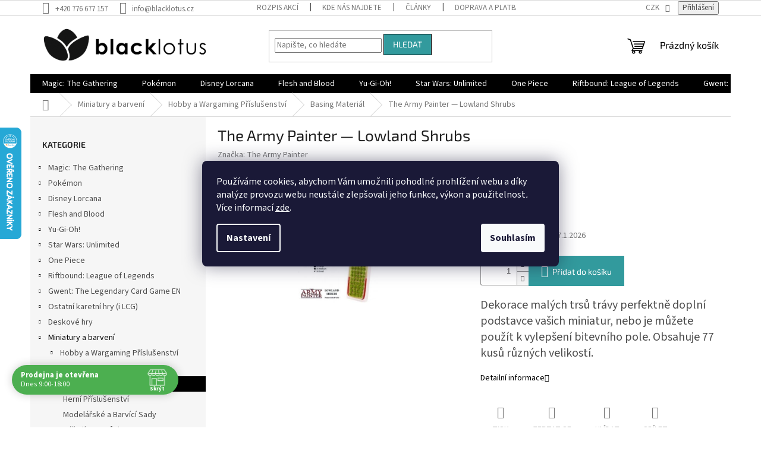

--- FILE ---
content_type: text/html; charset=utf-8
request_url: https://www.blacklotus.cz/the-army-painter---lowland-shrubs/
body_size: 39649
content:
<!doctype html><html lang="cs" dir="ltr" class="header-background-light external-fonts-loaded"><head><meta charset="utf-8" /><meta name="viewport" content="width=device-width,initial-scale=1" /><title>The Army Painter — Lowland Shrubs | Blacklotus.cz</title><link rel="preconnect" href="https://cdn.myshoptet.com" /><link rel="dns-prefetch" href="https://cdn.myshoptet.com" /><link rel="preload" href="https://cdn.myshoptet.com/prj/dist/master/cms/libs/jquery/jquery-1.11.3.min.js" as="script" /><link href="https://cdn.myshoptet.com/prj/dist/master/cms/templates/frontend_templates/shared/css/font-face/source-sans-3.css" rel="stylesheet"><link href="https://cdn.myshoptet.com/prj/dist/master/cms/templates/frontend_templates/shared/css/font-face/exo-2.css" rel="stylesheet"><link href="https://cdn.myshoptet.com/prj/dist/master/shop/dist/font-shoptet-11.css.62c94c7785ff2cea73b2.css" rel="stylesheet"><script>
dataLayer = [];
dataLayer.push({'shoptet' : {
    "pageId": 4376,
    "pageType": "productDetail",
    "currency": "CZK",
    "currencyInfo": {
        "decimalSeparator": ",",
        "exchangeRate": 1,
        "priceDecimalPlaces": 2,
        "symbol": "K\u010d",
        "symbolLeft": 0,
        "thousandSeparator": " "
    },
    "language": "cs",
    "projectId": 381389,
    "product": {
        "id": 3602,
        "guid": "70c2a6ee-502c-11eb-af6a-0cc47a6c9370",
        "hasVariants": false,
        "codes": [
            {
                "code": "BF4232",
                "quantity": "3",
                "stocks": [
                    {
                        "id": "ext",
                        "quantity": "3"
                    }
                ]
            }
        ],
        "code": "BF4232",
        "name": "The Army Painter \u2014 Lowland Shrubs",
        "appendix": "",
        "weight": 0,
        "manufacturer": "The Army Painter",
        "manufacturerGuid": "1EF5333A015B66DAAFDADA0BA3DED3EE",
        "currentCategory": "Miniatury a barven\u00ed | Hobby a Wargaming P\u0159\u00edslu\u0161enstv\u00ed | Basing Materi\u00e1l",
        "currentCategoryGuid": "74905ef4-af4f-11ec-ac23-ac1f6b0076ec",
        "defaultCategory": "Miniatury a barven\u00ed | Hobby a Wargaming P\u0159\u00edslu\u0161enstv\u00ed | Basing Materi\u00e1l",
        "defaultCategoryGuid": "74905ef4-af4f-11ec-ac23-ac1f6b0076ec",
        "currency": "CZK",
        "priceWithVat": 129
    },
    "stocks": [
        {
            "id": "ext",
            "title": "Sklad",
            "isDeliveryPoint": 0,
            "visibleOnEshop": 1
        }
    ],
    "cartInfo": {
        "id": null,
        "freeShipping": false,
        "freeShippingFrom": 3000,
        "leftToFreeGift": {
            "formattedPrice": "0 K\u010d",
            "priceLeft": 0
        },
        "freeGift": false,
        "leftToFreeShipping": {
            "priceLeft": 3000,
            "dependOnRegion": 0,
            "formattedPrice": "3 000 K\u010d"
        },
        "discountCoupon": [],
        "getNoBillingShippingPrice": {
            "withoutVat": 0,
            "vat": 0,
            "withVat": 0
        },
        "cartItems": [],
        "taxMode": "ORDINARY"
    },
    "cart": [],
    "customer": {
        "priceRatio": 1,
        "priceListId": 1,
        "groupId": null,
        "registered": false,
        "mainAccount": false
    }
}});
dataLayer.push({'cookie_consent' : {
    "marketing": "denied",
    "analytics": "denied"
}});
document.addEventListener('DOMContentLoaded', function() {
    shoptet.consent.onAccept(function(agreements) {
        if (agreements.length == 0) {
            return;
        }
        dataLayer.push({
            'cookie_consent' : {
                'marketing' : (agreements.includes(shoptet.config.cookiesConsentOptPersonalisation)
                    ? 'granted' : 'denied'),
                'analytics': (agreements.includes(shoptet.config.cookiesConsentOptAnalytics)
                    ? 'granted' : 'denied')
            },
            'event': 'cookie_consent'
        });
    });
});
</script>
<meta property="og:type" content="website"><meta property="og:site_name" content="blacklotus.cz"><meta property="og:url" content="https://www.blacklotus.cz/the-army-painter---lowland-shrubs/"><meta property="og:title" content="The Army Painter — Lowland Shrubs | Blacklotus.cz"><meta name="author" content="Blacklotus.cz"><meta name="web_author" content="Shoptet.cz"><meta name="dcterms.rightsHolder" content="www.blacklotus.cz"><meta name="robots" content="index,follow"><meta property="og:image" content="https://cdn.myshoptet.com/usr/www.blacklotus.cz/user/shop/big/3602_the-army-painter---lowland-shrubs.jpg?6015a34d"><meta property="og:description" content="Dekorace malých trsů trávy perfektně doplní podstavce vašich miniatur, nebo je můžete použít k vylepšení bitevního pole. Obsahuje 77 kusů různých velikostí."><meta name="description" content="Dekorace malých trsů trávy perfektně doplní podstavce vašich miniatur, nebo je můžete použít k vylepšení bitevního pole. Obsahuje 77 kusů různých velikostí."><meta property="product:price:amount" content="129"><meta property="product:price:currency" content="CZK"><style>:root {--color-primary: #000000;--color-primary-h: 0;--color-primary-s: 0%;--color-primary-l: 0%;--color-primary-hover: #000000;--color-primary-hover-h: 0;--color-primary-hover-s: 0%;--color-primary-hover-l: 0%;--color-secondary: #329a9d;--color-secondary-h: 182;--color-secondary-s: 52%;--color-secondary-l: 41%;--color-secondary-hover: #329a9d;--color-secondary-hover-h: 182;--color-secondary-hover-s: 52%;--color-secondary-hover-l: 41%;--color-tertiary: #329a9d;--color-tertiary-h: 182;--color-tertiary-s: 52%;--color-tertiary-l: 41%;--color-tertiary-hover: #000000;--color-tertiary-hover-h: 0;--color-tertiary-hover-s: 0%;--color-tertiary-hover-l: 0%;--color-header-background: #ffffff;--template-font: "Source Sans 3";--template-headings-font: "Exo 2";--header-background-url: url("[data-uri]");--cookies-notice-background: #1A1937;--cookies-notice-color: #F8FAFB;--cookies-notice-button-hover: #f5f5f5;--cookies-notice-link-hover: #27263f;--templates-update-management-preview-mode-content: "Náhled aktualizací šablony je aktivní pro váš prohlížeč."}</style>
    
    <link href="https://cdn.myshoptet.com/prj/dist/master/shop/dist/main-11.less.5a24dcbbdabfd189c152.css" rel="stylesheet" />
                <link href="https://cdn.myshoptet.com/prj/dist/master/shop/dist/mobile-header-v1-11.less.1ee105d41b5f713c21aa.css" rel="stylesheet" />
    
    <script>var shoptet = shoptet || {};</script>
    <script src="https://cdn.myshoptet.com/prj/dist/master/shop/dist/main-3g-header.js.05f199e7fd2450312de2.js"></script>
<!-- User include --><!-- api 690(337) html code header -->
<script>var ophWidgetData={"lang":"cs","link":"","logo":false,"turnOff":false,"expanded":true,"lunchShow":true,"checkHoliday":true,"showNextWeek":true,"showWidgetStart":"07:00","showWidgetEnd":"20:00","beforeOpenStore":0,"beforeCloseStore":0,"openingHours":[{"day":1,"openHour":"09:00","closeHour":"18:00","openPause":"12:00","closePause":"13:00","closed":false,"staticHourText":""},{"day":2,"openHour":"09:00","closeHour":"18:00","openPause":"12:00","closePause":"13:00","closed":false,"staticHourText":""},{"day":3,"openHour":"09:00","closeHour":"18:00","openPause":"12:00","closePause":"13:00","closed":false,"staticHourText":""},{"day":4,"openHour":"09:00","closeHour":"18:00","openPause":"12:00","closePause":"13:00","closed":false,"staticHourText":""},{"day":5,"openHour":"09:00","closeHour":"18:00","openPause":"12:00","closePause":"13:00","closed":false,"staticHourText":""},{"day":6,"openHour":"09:00","closeHour":"13:00","openPause":"","closePause":"","closed":false,"staticHourText":""},{"day":7,"openHour":"","closeHour":"","openPause":"","closePause":"","closed":true,"staticHourText":""}],"excludes":[{"date":"2023-04-07","openHour":"","closeHour":"","openPause":"","closePause":"","closed":true,"text":"Velikono\u010dn\u00ed sv\u00e1tky"},{"date":"2023-04-08","openHour":"","closeHour":"","openPause":"","closePause":"","closed":true,"text":"Velikono\u010dn\u00ed sv\u00e1tky"},{"date":"2023-04-09","openHour":"","closeHour":"","openPause":"","closePause":"","closed":true,"text":"Velikono\u010dn\u00ed sv\u00e1tky"},{"date":"2023-04-10","openHour":"","closeHour":"","openPause":"","closePause":"","closed":true,"text":"Velikono\u010dn\u00ed sv\u00e1tky"},{"date":"2025-08-05","openHour":"13:00","closeHour":"18:00","openPause":"","closePause":"","closed":false,"text":""}],"holidayList":["01-01","01-05","08-05","05-07","06-07","28-09","28-10","17-11","24-12","25-12","26-12"],"todayLongFormat":false,"logoFilemanager":"","colors":{"bg_header_color":"","bg_logo_color":"","bg_title_color":"","bg_preopen_color":"#03a9f4","bg_open_color":"#4caf50","bg_pause_color":"#ff9800","bg_preclose_color":"#ff6f00","bg_close_color":"#e94b4b","color_exception_day":"#e94b4b"},"address":"","icon":"icon-01","bottomPosition":0,"showDetailOnExpand":false,"disableDetail":false,"disableDetailTable":false,"hideOnMobile":false,"hideOnCheckout":false,"weekTurnOff":[],"directPosition":"ltr"}</script>
<!-- api 1004(637) html code header -->
<script>
                /* Ellity */      
                /* Compatibility */
                     
      window.mehub = window.mehub || {};
      window.mehub.bonus = {
        businessId: 'ca360b42-1448-48fa-b70f-c8f2d88b23b6',
        addonId: '10982968-c8e2-4769-974d-65e61945152b'
      }
    
                /* Latest */
                           
      window.ellity = window.ellity || {};
      window.ellity.bonus = {
        businessId: 'ca360b42-1448-48fa-b70f-c8f2d88b23b6',
        addonId: '10982968-c8e2-4769-974d-65e61945152b'
      }
    
                /* Extensions */
                
                </script>
<!-- service 629(277) html code header -->
<link href="https://cdn.myshoptet.com/usr/fvstudio.myshoptet.com/user/documents/addons/topproduct.min.css?22.8.1" rel="stylesheet">

<style>
</style>


<!-- service 690(337) html code header -->
<link href="https://cdn.myshoptet.com/usr/mcore.myshoptet.com/user/documents/upload/addon01/ophWidget.min.css?v=1.6.9" rel="stylesheet" />


<!-- service 1004(637) html code header -->
<script src="https://mehub-framework.web.app/main.bundle.js?v=1"></script>
<!-- project html code header -->
<!-- Štefan Mazáň -->
<script>document.write("<link rel='stylesheet' media='screen' href='https://cdn.myshoptet.com/usr/www.blacklotus.cz/user/documents/SMupravy/code.min.css?v=" + Date.now() + "'\/><\/script>");</script>
<!-- Uprava fontu popsiku na 14px -->
<style>
.p-short-description, .basic-description{
  font-size:20px
}
</style>

<!-- /User include --><link rel="shortcut icon" href="/favicon.ico" type="image/x-icon" /><link rel="canonical" href="https://www.blacklotus.cz/the-army-painter---lowland-shrubs/" />    <script>
        var _hwq = _hwq || [];
        _hwq.push(['setKey', 'EFDFC48FF44FE6DD2C1198DB9406BF82']);
        _hwq.push(['setTopPos', '150']);
        _hwq.push(['showWidget', '21']);
        (function() {
            var ho = document.createElement('script');
            ho.src = 'https://cz.im9.cz/direct/i/gjs.php?n=wdgt&sak=EFDFC48FF44FE6DD2C1198DB9406BF82';
            var s = document.getElementsByTagName('script')[0]; s.parentNode.insertBefore(ho, s);
        })();
    </script>
    <!-- Global site tag (gtag.js) - Google Analytics -->
    <script async src="https://www.googletagmanager.com/gtag/js?id=16819221019"></script>
    <script>
        
        window.dataLayer = window.dataLayer || [];
        function gtag(){dataLayer.push(arguments);}
        

                    console.debug('default consent data');

            gtag('consent', 'default', {"ad_storage":"denied","analytics_storage":"denied","ad_user_data":"denied","ad_personalization":"denied","wait_for_update":500});
            dataLayer.push({
                'event': 'default_consent'
            });
        
        gtag('js', new Date());

                gtag('config', 'UA-164944339-1', { 'groups': "UA" });
        
                gtag('config', 'G-KY9RS4BPFR', {"groups":"GA4","send_page_view":false,"content_group":"productDetail","currency":"CZK","page_language":"cs"});
        
                gtag('config', 'AW-10815959854', {"allow_enhanced_conversions":true});
        
                gtag('config', 'AW-16819221019', {"allow_enhanced_conversions":true});
        
        
        
        
                    gtag('event', 'page_view', {"send_to":"GA4","page_language":"cs","content_group":"productDetail","currency":"CZK"});
        
                gtag('set', 'currency', 'CZK');

        gtag('event', 'view_item', {
            "send_to": "UA",
            "items": [
                {
                    "id": "BF4232",
                    "name": "The Army Painter \u2014 Lowland Shrubs",
                    "category": "Miniatury a barven\u00ed \/ Hobby a Wargaming P\u0159\u00edslu\u0161enstv\u00ed \/ Basing Materi\u00e1l",
                                        "brand": "The Army Painter",
                                                            "price": 106.61
                }
            ]
        });
        
        
        
        
        
                    gtag('event', 'view_item', {"send_to":"GA4","page_language":"cs","content_group":"productDetail","value":106.61,"currency":"CZK","items":[{"item_id":"BF4232","item_name":"The Army Painter \u2014 Lowland Shrubs","item_brand":"The Army Painter","item_category":"Miniatury a barven\u00ed","item_category2":"Hobby a Wargaming P\u0159\u00edslu\u0161enstv\u00ed","item_category3":"Basing Materi\u00e1l","price":106.61,"quantity":1,"index":0}]});
        
        
        
        
        
        
        
        document.addEventListener('DOMContentLoaded', function() {
            if (typeof shoptet.tracking !== 'undefined') {
                for (var id in shoptet.tracking.bannersList) {
                    gtag('event', 'view_promotion', {
                        "send_to": "UA",
                        "promotions": [
                            {
                                "id": shoptet.tracking.bannersList[id].id,
                                "name": shoptet.tracking.bannersList[id].name,
                                "position": shoptet.tracking.bannersList[id].position
                            }
                        ]
                    });
                }
            }

            shoptet.consent.onAccept(function(agreements) {
                if (agreements.length !== 0) {
                    console.debug('gtag consent accept');
                    var gtagConsentPayload =  {
                        'ad_storage': agreements.includes(shoptet.config.cookiesConsentOptPersonalisation)
                            ? 'granted' : 'denied',
                        'analytics_storage': agreements.includes(shoptet.config.cookiesConsentOptAnalytics)
                            ? 'granted' : 'denied',
                                                                                                'ad_user_data': agreements.includes(shoptet.config.cookiesConsentOptPersonalisation)
                            ? 'granted' : 'denied',
                        'ad_personalization': agreements.includes(shoptet.config.cookiesConsentOptPersonalisation)
                            ? 'granted' : 'denied',
                        };
                    console.debug('update consent data', gtagConsentPayload);
                    gtag('consent', 'update', gtagConsentPayload);
                    dataLayer.push(
                        { 'event': 'update_consent' }
                    );
                }
            });
        });
    </script>
<script>
    (function(t, r, a, c, k, i, n, g) { t['ROIDataObject'] = k;
    t[k]=t[k]||function(){ (t[k].q=t[k].q||[]).push(arguments) },t[k].c=i;n=r.createElement(a),
    g=r.getElementsByTagName(a)[0];n.async=1;n.src=c;g.parentNode.insertBefore(n,g)
    })(window, document, 'script', '//www.heureka.cz/ocm/sdk.js?source=shoptet&version=2&page=product_detail', 'heureka', 'cz');

    heureka('set_user_consent', 0);
</script>
</head><body class="desktop id-4376 in-basing-material template-11 type-product type-detail multiple-columns-body columns-3 ums_forms_redesign--off ums_a11y_category_page--on ums_discussion_rating_forms--off ums_flags_display_unification--on ums_a11y_login--on mobile-header-version-1"><noscript>
    <style>
        #header {
            padding-top: 0;
            position: relative !important;
            top: 0;
        }
        .header-navigation {
            position: relative !important;
        }
        .overall-wrapper {
            margin: 0 !important;
        }
        body:not(.ready) {
            visibility: visible !important;
        }
    </style>
    <div class="no-javascript">
        <div class="no-javascript__title">Musíte změnit nastavení vašeho prohlížeče</div>
        <div class="no-javascript__text">Podívejte se na: <a href="https://www.google.com/support/bin/answer.py?answer=23852">Jak povolit JavaScript ve vašem prohlížeči</a>.</div>
        <div class="no-javascript__text">Pokud používáte software na blokování reklam, může být nutné povolit JavaScript z této stránky.</div>
        <div class="no-javascript__text">Děkujeme.</div>
    </div>
</noscript>

        <div id="fb-root"></div>
        <script>
            window.fbAsyncInit = function() {
                FB.init({
//                    appId            : 'your-app-id',
                    autoLogAppEvents : true,
                    xfbml            : true,
                    version          : 'v19.0'
                });
            };
        </script>
        <script async defer crossorigin="anonymous" src="https://connect.facebook.net/cs_CZ/sdk.js"></script>    <div class="siteCookies siteCookies--center siteCookies--dark js-siteCookies" role="dialog" data-testid="cookiesPopup" data-nosnippet>
        <div class="siteCookies__form">
            <div class="siteCookies__content">
                <div class="siteCookies__text">
                    Používáme cookies, abychom Vám umožnili pohodlné prohlížení webu a díky analýze provozu webu neustále zlepšovali jeho funkce, výkon a použitelnost<em>.</em> Více informací <a href="http://www.blacklotus.cz/podminky-ochrany-osobnich-udaju/" target="\">zde</a>.
                </div>
                <p class="siteCookies__links">
                    <button class="siteCookies__link js-cookies-settings" aria-label="Nastavení cookies" data-testid="cookiesSettings">Nastavení</button>
                </p>
            </div>
            <div class="siteCookies__buttonWrap">
                                <button class="siteCookies__button js-cookiesConsentSubmit" value="all" aria-label="Přijmout cookies" data-testid="buttonCookiesAccept">Souhlasím</button>
            </div>
        </div>
        <script>
            document.addEventListener("DOMContentLoaded", () => {
                const siteCookies = document.querySelector('.js-siteCookies');
                document.addEventListener("scroll", shoptet.common.throttle(() => {
                    const st = document.documentElement.scrollTop;
                    if (st > 1) {
                        siteCookies.classList.add('siteCookies--scrolled');
                    } else {
                        siteCookies.classList.remove('siteCookies--scrolled');
                    }
                }, 100));
            });
        </script>
    </div>
<a href="#content" class="skip-link sr-only">Přejít na obsah</a><div class="overall-wrapper"><div class="user-action"><div class="container">
    <div class="user-action-in">
                    <div id="login" class="user-action-login popup-widget login-widget" role="dialog" aria-labelledby="loginHeading">
        <div class="popup-widget-inner">
                            <h2 id="loginHeading">Přihlášení k vašemu účtu</h2><div id="customerLogin"><form action="/action/Customer/Login/" method="post" id="formLoginIncluded" class="csrf-enabled formLogin" data-testid="formLogin"><input type="hidden" name="referer" value="" /><div class="form-group"><div class="input-wrapper email js-validated-element-wrapper no-label"><input type="email" name="email" class="form-control" autofocus placeholder="E-mailová adresa (např. jan@novak.cz)" data-testid="inputEmail" autocomplete="email" required /></div></div><div class="form-group"><div class="input-wrapper password js-validated-element-wrapper no-label"><input type="password" name="password" class="form-control" placeholder="Heslo" data-testid="inputPassword" autocomplete="current-password" required /><span class="no-display">Nemůžete vyplnit toto pole</span><input type="text" name="surname" value="" class="no-display" /></div></div><div class="form-group"><div class="login-wrapper"><button type="submit" class="btn btn-secondary btn-text btn-login" data-testid="buttonSubmit">Přihlásit se</button><div class="password-helper"><a href="/registrace/" data-testid="signup" rel="nofollow">Nová registrace</a><a href="/klient/zapomenute-heslo/" rel="nofollow">Zapomenuté heslo</a></div></div></div></form>
</div>                    </div>
    </div>

                            <div id="cart-widget" class="user-action-cart popup-widget cart-widget loader-wrapper" data-testid="popupCartWidget" role="dialog" aria-hidden="true">
    <div class="popup-widget-inner cart-widget-inner place-cart-here">
        <div class="loader-overlay">
            <div class="loader"></div>
        </div>
    </div>

    <div class="cart-widget-button">
        <a href="/kosik/" class="btn btn-conversion" id="continue-order-button" rel="nofollow" data-testid="buttonNextStep">Pokračovat do košíku</a>
    </div>
</div>
            </div>
</div>
</div><div class="top-navigation-bar" data-testid="topNavigationBar">

    <div class="container">

        <div class="top-navigation-contacts">
            <strong>Zákaznická podpora:</strong><a href="tel:+420776677157" class="project-phone" aria-label="Zavolat na +420776677157" data-testid="contactboxPhone"><span>+420 776 677 157</span></a><a href="mailto:info@blacklotus.cz" class="project-email" data-testid="contactboxEmail"><span>info@blacklotus.cz</span></a>        </div>

                            <div class="top-navigation-menu">
                <div class="top-navigation-menu-trigger"></div>
                <ul class="top-navigation-bar-menu">
                                            <li class="top-navigation-menu-item-2225">
                            <a href="/rozpis-akci/">Rozpis akcí</a>
                        </li>
                                            <li class="top-navigation-menu-item-2246">
                            <a href="/kde-nas-najdete/">Kde nás najdete</a>
                        </li>
                                            <li class="top-navigation-menu-item-2210">
                            <a href="/clanky-2/">Články</a>
                        </li>
                                            <li class="top-navigation-menu-item-2750">
                            <a href="/doprava-a-platba/" target="blank">Doprava a platba</a>
                        </li>
                                            <li class="top-navigation-menu-item-39">
                            <a href="/obchodni-podminky/">Obchodní podmínky</a>
                        </li>
                                            <li class="top-navigation-menu-item-691">
                            <a href="/podminky-ochrany-osobnich-udaju/">Podmínky ochrany osobních údajů </a>
                        </li>
                                            <li class="top-navigation-menu-item-11231">
                            <a href="/bonus-program/">Bonusový program - kredity</a>
                        </li>
                                    </ul>
                <ul class="top-navigation-bar-menu-helper"></ul>
            </div>
        
        <div class="top-navigation-tools top-navigation-tools--language">
            <div class="responsive-tools">
                <a href="#" class="toggle-window" data-target="search" aria-label="Hledat" data-testid="linkSearchIcon"></a>
                                                            <a href="#" class="toggle-window" data-target="login"></a>
                                                    <a href="#" class="toggle-window" data-target="navigation" aria-label="Menu" data-testid="hamburgerMenu"></a>
            </div>
                <div class="dropdown">
        <span>Ceny v:</span>
        <button id="topNavigationDropdown" type="button" data-toggle="dropdown" aria-haspopup="true" aria-expanded="false">
            CZK
            <span class="caret"></span>
        </button>
        <ul class="dropdown-menu" aria-labelledby="topNavigationDropdown"><li><a href="/action/Currency/changeCurrency/?currencyCode=CZK" rel="nofollow">CZK</a></li><li><a href="/action/Currency/changeCurrency/?currencyCode=EUR" rel="nofollow">EUR</a></li></ul>
    </div>
            <button class="top-nav-button top-nav-button-login toggle-window" type="button" data-target="login" aria-haspopup="dialog" aria-controls="login" aria-expanded="false" data-testid="signin"><span>Přihlášení</span></button>        </div>

    </div>

</div>
<header id="header"><div class="container navigation-wrapper">
    <div class="header-top">
        <div class="site-name-wrapper">
            <div class="site-name"><a href="/" data-testid="linkWebsiteLogo"><img src="https://cdn.myshoptet.com/usr/www.blacklotus.cz/user/logos/bl_dlouh___-_1_(50__).png" alt="Blacklotus.cz" fetchpriority="low" /></a></div>        </div>
        <div class="search" itemscope itemtype="https://schema.org/WebSite">
            <meta itemprop="headline" content="Basing Materiál"/><meta itemprop="url" content="https://www.blacklotus.cz"/><meta itemprop="text" content="Dekorace malých trsů trávy perfektně doplní podstavce vašich miniatur, nebo je můžete použít k vylepšení bitevního pole. Obsahuje 77 kusů různých velikostí."/>            <form action="/action/ProductSearch/prepareString/" method="post"
    id="formSearchForm" class="search-form compact-form js-search-main"
    itemprop="potentialAction" itemscope itemtype="https://schema.org/SearchAction" data-testid="searchForm">
    <fieldset>
        <meta itemprop="target"
            content="https://www.blacklotus.cz/vyhledavani/?string={string}"/>
        <input type="hidden" name="language" value="cs"/>
        
            
<input
    type="search"
    name="string"
        class="query-input form-control search-input js-search-input"
    placeholder="Napište, co hledáte"
    autocomplete="off"
    required
    itemprop="query-input"
    aria-label="Vyhledávání"
    data-testid="searchInput"
>
            <button type="submit" class="btn btn-default" data-testid="searchBtn">Hledat</button>
        
    </fieldset>
</form>
        </div>
        <div class="navigation-buttons">
                
    <a href="/kosik/" class="btn btn-icon toggle-window cart-count" data-target="cart" data-hover="true" data-redirect="true" data-testid="headerCart" rel="nofollow" aria-haspopup="dialog" aria-expanded="false" aria-controls="cart-widget">
        
                <span class="sr-only">Nákupní košík</span>
        
            <span class="cart-price visible-lg-inline-block" data-testid="headerCartPrice">
                                    Prázdný košík                            </span>
        
    
            </a>
        </div>
    </div>
    <nav id="navigation" aria-label="Hlavní menu" data-collapsible="true"><div class="navigation-in menu"><ul class="menu-level-1" role="menubar" data-testid="headerMenuItems"><li class="menu-item-836 ext" role="none"><a href="/magic-produkty/" data-testid="headerMenuItem" role="menuitem" aria-haspopup="true" aria-expanded="false"><b>Magic: The Gathering</b><span class="submenu-arrow"></span></a><ul class="menu-level-2" aria-label="Magic: The Gathering" tabindex="-1" role="menu"><li class="menu-item-1124 has-third-level" role="none"><a href="/magic-kusove-karty/" class="menu-image" data-testid="headerMenuItem" tabindex="-1" aria-hidden="true"><img src="data:image/svg+xml,%3Csvg%20width%3D%22140%22%20height%3D%22100%22%20xmlns%3D%22http%3A%2F%2Fwww.w3.org%2F2000%2Fsvg%22%3E%3C%2Fsvg%3E" alt="" aria-hidden="true" width="140" height="100"  data-src="https://cdn.myshoptet.com/usr/www.blacklotus.cz/user/categories/thumb/lo20150126_wuheroic.jpg" fetchpriority="low" /></a><div><a href="/magic-kusove-karty/" data-testid="headerMenuItem" role="menuitem"><span>Magic - kusové karty</span></a>
                                                    <ul class="menu-level-3" role="menu">
                                                                    <li class="menu-item-11117" role="none">
                                        <a href="/standard/" data-testid="headerMenuItem" role="menuitem">
                                            STANDARD</a>,                                    </li>
                                                                    <li class="menu-item-11120" role="none">
                                        <a href="/pioneer/" data-testid="headerMenuItem" role="menuitem">
                                            PIONEER</a>,                                    </li>
                                                                    <li class="menu-item-11123" role="none">
                                        <a href="/modern/" data-testid="headerMenuItem" role="menuitem">
                                            MODERN</a>,                                    </li>
                                                                    <li class="menu-item-1145" role="none">
                                        <a href="/legacy/" data-testid="headerMenuItem" role="menuitem">
                                            LEGACY</a>,                                    </li>
                                                                    <li class="menu-item-1205" role="none">
                                        <a href="/ostatni-2/" data-testid="headerMenuItem" role="menuitem">
                                            OSTATNÍ</a>,                                    </li>
                                                                    <li class="menu-item-1127" role="none">
                                        <a href="/proma/" data-testid="headerMenuItem" role="menuitem">
                                            PROMA</a>                                    </li>
                                                            </ul>
                        </div></li><li class="menu-item-1034" role="none"><a href="/bundle/" class="menu-image" data-testid="headerMenuItem" tabindex="-1" aria-hidden="true"><img src="data:image/svg+xml,%3Csvg%20width%3D%22140%22%20height%3D%22100%22%20xmlns%3D%22http%3A%2F%2Fwww.w3.org%2F2000%2Fsvg%22%3E%3C%2Fsvg%3E" alt="" aria-hidden="true" width="140" height="100"  data-src="https://cdn.myshoptet.com/usr/www.blacklotus.cz/user/categories/thumb/9512-1_magic-the-gathering-zendikar-rising-bundle-darkovy-jpg-big.jpg" fetchpriority="low" /></a><div><a href="/bundle/" data-testid="headerMenuItem" role="menuitem"><span>Bundle</span></a>
                        </div></li><li class="menu-item-920" role="none"><a href="/commander/" class="menu-image" data-testid="headerMenuItem" tabindex="-1" aria-hidden="true"><img src="data:image/svg+xml,%3Csvg%20width%3D%22140%22%20height%3D%22100%22%20xmlns%3D%22http%3A%2F%2Fwww.w3.org%2F2000%2Fsvg%22%3E%3C%2Fsvg%3E" alt="" aria-hidden="true" width="140" height="100"  data-src="https://cdn.myshoptet.com/usr/www.blacklotus.cz/user/categories/thumb/magic-the-gathering-zendikar-rising-commander-deck-assortment.jpg" fetchpriority="low" /></a><div><a href="/commander/" data-testid="headerMenuItem" role="menuitem"><span>Commander decky</span></a>
                        </div></li><li class="menu-item-947" role="none"><a href="/dalsi-produkty/" class="menu-image" data-testid="headerMenuItem" tabindex="-1" aria-hidden="true"><img src="data:image/svg+xml,%3Csvg%20width%3D%22140%22%20height%3D%22100%22%20xmlns%3D%22http%3A%2F%2Fwww.w3.org%2F2000%2Fsvg%22%3E%3C%2Fsvg%3E" alt="" aria-hidden="true" width="140" height="100"  data-src="https://cdn.myshoptet.com/usr/www.blacklotus.cz/user/categories/thumb/magic_the_gathering_secret_lair_ultimate_edition01.jpg" fetchpriority="low" /></a><div><a href="/dalsi-produkty/" data-testid="headerMenuItem" role="menuitem"><span>Další produkty</span></a>
                        </div></li><li class="menu-item-839" role="none"><a href="/displaye-a-boostry-2/" class="menu-image" data-testid="headerMenuItem" tabindex="-1" aria-hidden="true"><img src="data:image/svg+xml,%3Csvg%20width%3D%22140%22%20height%3D%22100%22%20xmlns%3D%22http%3A%2F%2Fwww.w3.org%2F2000%2Fsvg%22%3E%3C%2Fsvg%3E" alt="" aria-hidden="true" width="140" height="100"  data-src="https://cdn.myshoptet.com/usr/www.blacklotus.cz/user/categories/thumb/battle-for-zendikar-booster-box1.jpeg" fetchpriority="low" /></a><div><a href="/displaye-a-boostry-2/" data-testid="headerMenuItem" role="menuitem"><span>Displaye a boostry</span></a>
                        </div></li><li class="menu-item-1031" role="none"><a href="/magicove-komiksy-a-knihy/" class="menu-image" data-testid="headerMenuItem" tabindex="-1" aria-hidden="true"><img src="data:image/svg+xml,%3Csvg%20width%3D%22140%22%20height%3D%22100%22%20xmlns%3D%22http%3A%2F%2Fwww.w3.org%2F2000%2Fsvg%22%3E%3C%2Fsvg%3E" alt="" aria-hidden="true" width="140" height="100"  data-src="https://cdn.myshoptet.com/usr/www.blacklotus.cz/user/categories/thumb/the-art-of-magic-the-gathering-innistrad.jpg" fetchpriority="low" /></a><div><a href="/magicove-komiksy-a-knihy/" data-testid="headerMenuItem" role="menuitem"><span>Magicové komiksy a knihy</span></a>
                        </div></li><li class="menu-item-950" role="none"><a href="/prerelease-kity/" class="menu-image" data-testid="headerMenuItem" tabindex="-1" aria-hidden="true"><img src="data:image/svg+xml,%3Csvg%20width%3D%22140%22%20height%3D%22100%22%20xmlns%3D%22http%3A%2F%2Fwww.w3.org%2F2000%2Fsvg%22%3E%3C%2Fsvg%3E" alt="" aria-hidden="true" width="140" height="100"  data-src="https://cdn.myshoptet.com/usr/www.blacklotus.cz/user/categories/thumb/mtgznr_en_prrlsslv_01_01.jpg" fetchpriority="low" /></a><div><a href="/prerelease-kity/" data-testid="headerMenuItem" role="menuitem"><span>Prerelease kity</span></a>
                        </div></li><li class="menu-item-2453" role="none"><a href="/tematicke-doplnky-2/" class="menu-image" data-testid="headerMenuItem" tabindex="-1" aria-hidden="true"><img src="data:image/svg+xml,%3Csvg%20width%3D%22140%22%20height%3D%22100%22%20xmlns%3D%22http%3A%2F%2Fwww.w3.org%2F2000%2Fsvg%22%3E%3C%2Fsvg%3E" alt="" aria-hidden="true" width="140" height="100"  data-src="https://cdn.myshoptet.com/usr/www.blacklotus.cz/user/categories/thumb/239159.jpg" fetchpriority="low" /></a><div><a href="/tematicke-doplnky-2/" data-testid="headerMenuItem" role="menuitem"><span>Tematické doplňky</span></a>
                        </div></li></ul></li>
<li class="menu-item-728 ext" role="none"><a href="/pokemon-produkty/" data-testid="headerMenuItem" role="menuitem" aria-haspopup="true" aria-expanded="false"><b>Pokémon</b><span class="submenu-arrow"></span></a><ul class="menu-level-2" aria-label="Pokémon" tabindex="-1" role="menu"><li class="menu-item-4830" role="none"><a href="/vyprodej-2/" class="menu-image" data-testid="headerMenuItem" tabindex="-1" aria-hidden="true"><img src="data:image/svg+xml,%3Csvg%20width%3D%22140%22%20height%3D%22100%22%20xmlns%3D%22http%3A%2F%2Fwww.w3.org%2F2000%2Fsvg%22%3E%3C%2Fsvg%3E" alt="" aria-hidden="true" width="140" height="100"  data-src="https://cdn.myshoptet.com/usr/www.blacklotus.cz/user/categories/thumb/v__prodej.png" fetchpriority="low" /></a><div><a href="/vyprodej-2/" data-testid="headerMenuItem" role="menuitem"><span>VÝPRODEJ Pokémon TCG</span></a>
                        </div></li><li class="menu-item-2144 has-third-level" role="none"><a href="/pokemon-kusove-karty/" class="menu-image" data-testid="headerMenuItem" tabindex="-1" aria-hidden="true"><img src="data:image/svg+xml,%3Csvg%20width%3D%22140%22%20height%3D%22100%22%20xmlns%3D%22http%3A%2F%2Fwww.w3.org%2F2000%2Fsvg%22%3E%3C%2Fsvg%3E" alt="" aria-hidden="true" width="140" height="100"  data-src="https://cdn.myshoptet.com/usr/www.blacklotus.cz/user/categories/thumb/kusovky_pokemon.jpg" fetchpriority="low" /></a><div><a href="/pokemon-kusove-karty/" data-testid="headerMenuItem" role="menuitem"><span>Pokémon - kusové karty</span></a>
                                                    <ul class="menu-level-3" role="menu">
                                                                    <li class="menu-item-11183" role="none">
                                        <a href="/destined-rivals/" data-testid="headerMenuItem" role="menuitem">
                                            Destined Rivals</a>,                                    </li>
                                                                    <li class="menu-item-11078" role="none">
                                        <a href="/prismatic-evolutions/" data-testid="headerMenuItem" role="menuitem">
                                            Prismatic Evolutions</a>,                                    </li>
                                                                    <li class="menu-item-9026" role="none">
                                        <a href="/surging-sparks/" data-testid="headerMenuItem" role="menuitem">
                                            Surging Sparks</a>,                                    </li>
                                                                    <li class="menu-item-9011" role="none">
                                        <a href="/stellar-crown/" data-testid="headerMenuItem" role="menuitem">
                                            Stellar Crown</a>,                                    </li>
                                                                    <li class="menu-item-8946" role="none">
                                        <a href="/shrouded-fable/" data-testid="headerMenuItem" role="menuitem">
                                            Shrouded Fable</a>,                                    </li>
                                                                    <li class="menu-item-5086" role="none">
                                        <a href="/twilight-masquerade/" data-testid="headerMenuItem" role="menuitem">
                                            Twilight Masquerade</a>,                                    </li>
                                                                    <li class="menu-item-5044" role="none">
                                        <a href="/temporal-forces/" data-testid="headerMenuItem" role="menuitem">
                                            Temporal Forces</a>,                                    </li>
                                                                    <li class="menu-item-5005" role="none">
                                        <a href="/paldean-fates/" data-testid="headerMenuItem" role="menuitem">
                                            Paldean Fates</a>,                                    </li>
                                                                    <li class="menu-item-4907" role="none">
                                        <a href="/paradox-rift/" data-testid="headerMenuItem" role="menuitem">
                                            Paradox Rift</a>,                                    </li>
                                                                    <li class="menu-item-4883" role="none">
                                        <a href="/151/" data-testid="headerMenuItem" role="menuitem">
                                            Scarlet &amp; Violet 151</a>,                                    </li>
                                                                    <li class="menu-item-4881" role="none">
                                        <a href="/trick-or-trade-2023/" data-testid="headerMenuItem" role="menuitem">
                                            Trick or Trade 2023</a>,                                    </li>
                                                                    <li class="menu-item-4842" role="none">
                                        <a href="/obsidian-flames/" data-testid="headerMenuItem" role="menuitem">
                                            Obsidian Flames</a>,                                    </li>
                                                                    <li class="menu-item-4812" role="none">
                                        <a href="/paldea-evolved/" data-testid="headerMenuItem" role="menuitem">
                                            Paldea Evovled</a>,                                    </li>
                                                                    <li class="menu-item-4889" role="none">
                                        <a href="/scarlet-violet-energies/" data-testid="headerMenuItem" role="menuitem">
                                            Scarlet &amp; Violet Energies</a>,                                    </li>
                                                                    <li class="menu-item-4756" role="none">
                                        <a href="/scarlet-violet/" data-testid="headerMenuItem" role="menuitem">
                                            Scarlet &amp; Violet</a>,                                    </li>
                                                                    <li class="menu-item-4716" role="none">
                                        <a href="/crown-zenith/" data-testid="headerMenuItem" role="menuitem">
                                            Crown Zenith</a>,                                    </li>
                                                                    <li class="menu-item-4665" role="none">
                                        <a href="/silver-tempest/" data-testid="headerMenuItem" role="menuitem">
                                            Silver Tempest</a>,                                    </li>
                                                                    <li class="menu-item-4601" role="none">
                                        <a href="/lost-origin/" data-testid="headerMenuItem" role="menuitem">
                                            Lost Origin</a>,                                    </li>
                                                                    <li class="menu-item-4556" role="none">
                                        <a href="/pokemon-go/" data-testid="headerMenuItem" role="menuitem">
                                            Pokémon GO</a>,                                    </li>
                                                                    <li class="menu-item-4532" role="none">
                                        <a href="/astral-radiance/" data-testid="headerMenuItem" role="menuitem">
                                            Astral Radiance</a>,                                    </li>
                                                                    <li class="menu-item-4340" role="none">
                                        <a href="/brilliant-stars/" data-testid="headerMenuItem" role="menuitem">
                                            Brilliant Stars</a>,                                    </li>
                                                                    <li class="menu-item-4151" role="none">
                                        <a href="/fusion-strike/" data-testid="headerMenuItem" role="menuitem">
                                            Fusion Strike</a>,                                    </li>
                                                                    <li class="menu-item-4085" role="none">
                                        <a href="/096_evolving-skies/" data-testid="headerMenuItem" role="menuitem">
                                            Evolving Skies</a>,                                    </li>
                                                                    <li class="menu-item-4016" role="none">
                                        <a href="/095_chilling-reign/" data-testid="headerMenuItem" role="menuitem">
                                            Chilling Reign</a>,                                    </li>
                                                                    <li class="menu-item-2390" role="none">
                                        <a href="/094_shining-fates/" data-testid="headerMenuItem" role="menuitem">
                                            Shining Fates</a>,                                    </li>
                                                                    <li class="menu-item-2360" role="none">
                                        <a href="/093_battle-styles/" data-testid="headerMenuItem" role="menuitem">
                                            Battle Styles</a>,                                    </li>
                                                                    <li class="menu-item-2192" role="none">
                                        <a href="/090_vivid-voltage/" data-testid="headerMenuItem" role="menuitem">
                                            Vivid Voltage</a>,                                    </li>
                                                                    <li class="menu-item-2189" role="none">
                                        <a href="/089_darkness-ablaze/" data-testid="headerMenuItem" role="menuitem">
                                            Darkness Ablaze</a>,                                    </li>
                                                                    <li class="menu-item-2186" role="none">
                                        <a href="/088_rebel-clash/" data-testid="headerMenuItem" role="menuitem">
                                            Rebel Clash</a>,                                    </li>
                                                                    <li class="menu-item-2183" role="none">
                                        <a href="/087_sword-shield/" data-testid="headerMenuItem" role="menuitem">
                                            Sword &amp; Shield</a>,                                    </li>
                                                                    <li class="menu-item-2180" role="none">
                                        <a href="/086_cosmic-eclipse/" data-testid="headerMenuItem" role="menuitem">
                                            Cosmic Eclipse</a>,                                    </li>
                                                                    <li class="menu-item-2198" role="none">
                                        <a href="/085_hidden-fates/" data-testid="headerMenuItem" role="menuitem">
                                            Hidden Fates</a>,                                    </li>
                                                                    <li class="menu-item-2177" role="none">
                                        <a href="/084_unified-minds/" data-testid="headerMenuItem" role="menuitem">
                                            Unified Minds</a>,                                    </li>
                                                                    <li class="menu-item-2174" role="none">
                                        <a href="/083_unbroken-bonds/" data-testid="headerMenuItem" role="menuitem">
                                            Unbroken Bonds</a>,                                    </li>
                                                                    <li class="menu-item-2171" role="none">
                                        <a href="/082_team-up/" data-testid="headerMenuItem" role="menuitem">
                                            Team Up</a>,                                    </li>
                                                                    <li class="menu-item-2168" role="none">
                                        <a href="/081_lost-thunder/" data-testid="headerMenuItem" role="menuitem">
                                            Lost Thunder</a>,                                    </li>
                                                                    <li class="menu-item-2165" role="none">
                                        <a href="/078_forbidden-light/" data-testid="headerMenuItem" role="menuitem">
                                            Forbidden Light</a>,                                    </li>
                                                                    <li class="menu-item-2162" role="none">
                                        <a href="/077_ultra-prism/" data-testid="headerMenuItem" role="menuitem">
                                            Ultra Prism</a>,                                    </li>
                                                                    <li class="menu-item-2159" role="none">
                                        <a href="/072_celestial-storm/" data-testid="headerMenuItem" role="menuitem">
                                            Celestial Storm</a>,                                    </li>
                                                                    <li class="menu-item-2156" role="none">
                                        <a href="/069_crimson-invasion/" data-testid="headerMenuItem" role="menuitem">
                                            Crimson Invasion</a>,                                    </li>
                                                                    <li class="menu-item-2153" role="none">
                                        <a href="/068_burning-shadows/" data-testid="headerMenuItem" role="menuitem">
                                            Burning Shadows</a>,                                    </li>
                                                                    <li class="menu-item-2150" role="none">
                                        <a href="/067_guardians-rising/" data-testid="headerMenuItem" role="menuitem">
                                            Guardians Rising</a>,                                    </li>
                                                                    <li class="menu-item-2312" role="none">
                                        <a href="/065_evolutions/" data-testid="headerMenuItem" role="menuitem">
                                            Evolutions</a>,                                    </li>
                                                                    <li class="menu-item-2363" role="none">
                                        <a href="/057_phantom-forces/" data-testid="headerMenuItem" role="menuitem">
                                            Phantom Forces</a>,                                    </li>
                                                                    <li class="menu-item-2366" role="none">
                                        <a href="/dalsi-edice/" data-testid="headerMenuItem" role="menuitem">
                                            Další edice</a>,                                    </li>
                                                                    <li class="menu-item-2294" role="none">
                                        <a href="/promo/" data-testid="headerMenuItem" role="menuitem">
                                            PROMO</a>,                                    </li>
                                                                    <li class="menu-item-4866" role="none">
                                        <a href="/oversized-2/" data-testid="headerMenuItem" role="menuitem">
                                            OVERSIZED</a>,                                    </li>
                                                                    <li class="menu-item-4526" role="none">
                                        <a href="/online-kody/" data-testid="headerMenuItem" role="menuitem">
                                            Online kódy</a>,                                    </li>
                                                                    <li class="menu-item-4607" role="none">
                                        <a href="/loty-prodej-po-vice-kusech/" data-testid="headerMenuItem" role="menuitem">
                                            LOTy - prodej po více kusech</a>                                    </li>
                                                            </ul>
                        </div></li><li class="menu-item-4851 has-third-level" role="none"><a href="/japonske-edice/" class="menu-image" data-testid="headerMenuItem" tabindex="-1" aria-hidden="true"><img src="data:image/svg+xml,%3Csvg%20width%3D%22140%22%20height%3D%22100%22%20xmlns%3D%22http%3A%2F%2Fwww.w3.org%2F2000%2Fsvg%22%3E%3C%2Fsvg%3E" alt="" aria-hidden="true" width="140" height="100"  data-src="https://cdn.myshoptet.com/usr/www.blacklotus.cz/user/categories/thumb/pkmn-japanese.jpg" fetchpriority="low" /></a><div><a href="/japonske-edice/" data-testid="headerMenuItem" role="menuitem"><span>Pokémon - kusové karty japonské</span></a>
                                                    <ul class="menu-level-3" role="menu">
                                                                    <li class="menu-item-4898" role="none">
                                        <a href="/raging-surf/" data-testid="headerMenuItem" role="menuitem">
                                            Raging Surf</a>,                                    </li>
                                                                    <li class="menu-item-4854" role="none">
                                        <a href="/pokemon-card-151/" data-testid="headerMenuItem" role="menuitem">
                                            Pokémon Card 151</a>,                                    </li>
                                                                    <li class="menu-item-4964" role="none">
                                        <a href="/dalsi-sady/" data-testid="headerMenuItem" role="menuitem">
                                            Další japonské edice</a>                                    </li>
                                                            </ul>
                        </div></li><li class="menu-item-782" role="none"><a href="/blister/" class="menu-image" data-testid="headerMenuItem" tabindex="-1" aria-hidden="true"><img src="data:image/svg+xml,%3Csvg%20width%3D%22140%22%20height%3D%22100%22%20xmlns%3D%22http%3A%2F%2Fwww.w3.org%2F2000%2Fsvg%22%3E%3C%2Fsvg%3E" alt="" aria-hidden="true" width="140" height="100"  data-src="https://cdn.myshoptet.com/usr/www.blacklotus.cz/user/categories/thumb/imgw.jpg" fetchpriority="low" /></a><div><a href="/blister/" data-testid="headerMenuItem" role="menuitem"><span>Blistery</span></a>
                        </div></li><li class="menu-item-773" role="none"><a href="/boxy/" class="menu-image" data-testid="headerMenuItem" tabindex="-1" aria-hidden="true"><img src="data:image/svg+xml,%3Csvg%20width%3D%22140%22%20height%3D%22100%22%20xmlns%3D%22http%3A%2F%2Fwww.w3.org%2F2000%2Fsvg%22%3E%3C%2Fsvg%3E" alt="" aria-hidden="true" width="140" height="100"  data-src="https://cdn.myshoptet.com/usr/www.blacklotus.cz/user/categories/thumb/pokemon-tcg---alakazam-v-box-cz.jpg" fetchpriority="low" /></a><div><a href="/boxy/" data-testid="headerMenuItem" role="menuitem"><span>Boxy</span></a>
                        </div></li><li class="menu-item-9020" role="none"><a href="/build-battle-kits/" class="menu-image" data-testid="headerMenuItem" tabindex="-1" aria-hidden="true"><img src="data:image/svg+xml,%3Csvg%20width%3D%22140%22%20height%3D%22100%22%20xmlns%3D%22http%3A%2F%2Fwww.w3.org%2F2000%2Fsvg%22%3E%3C%2Fsvg%3E" alt="" aria-hidden="true" width="140" height="100"  data-src="https://cdn.myshoptet.com/usr/www.blacklotus.cz/user/categories/thumb/build_battle_kit.jpg" fetchpriority="low" /></a><div><a href="/build-battle-kits/" data-testid="headerMenuItem" role="menuitem"><span>Build &amp; Battle Kits</span></a>
                        </div></li><li class="menu-item-776" role="none"><a href="/displaye-a-boostry/" class="menu-image" data-testid="headerMenuItem" tabindex="-1" aria-hidden="true"><img src="data:image/svg+xml,%3Csvg%20width%3D%22140%22%20height%3D%22100%22%20xmlns%3D%22http%3A%2F%2Fwww.w3.org%2F2000%2Fsvg%22%3E%3C%2Fsvg%3E" alt="" aria-hidden="true" width="140" height="100"  data-src="https://cdn.myshoptet.com/usr/www.blacklotus.cz/user/categories/thumb/p6685_175-80749_01_full.jpg" fetchpriority="low" /></a><div><a href="/displaye-a-boostry/" data-testid="headerMenuItem" role="menuitem"><span>Displaye a Boostry</span></a>
                        </div></li><li class="menu-item-830" role="none"><a href="/pin-collection/" class="menu-image" data-testid="headerMenuItem" tabindex="-1" aria-hidden="true"><img src="data:image/svg+xml,%3Csvg%20width%3D%22140%22%20height%3D%22100%22%20xmlns%3D%22http%3A%2F%2Fwww.w3.org%2F2000%2Fsvg%22%3E%3C%2Fsvg%3E" alt="" aria-hidden="true" width="140" height="100"  data-src="https://cdn.myshoptet.com/usr/www.blacklotus.cz/user/categories/thumb/1721_pokemon-champion-s-path-motostoke-gym-pin-collection.jpg" fetchpriority="low" /></a><div><a href="/pin-collection/" data-testid="headerMenuItem" role="menuitem"><span>Pin Collection</span></a>
                        </div></li><li class="menu-item-779" role="none"><a href="/theme-decky/" class="menu-image" data-testid="headerMenuItem" tabindex="-1" aria-hidden="true"><img src="data:image/svg+xml,%3Csvg%20width%3D%22140%22%20height%3D%22100%22%20xmlns%3D%22http%3A%2F%2Fwww.w3.org%2F2000%2Fsvg%22%3E%3C%2Fsvg%3E" alt="" aria-hidden="true" width="140" height="100"  data-src="https://cdn.myshoptet.com/usr/www.blacklotus.cz/user/categories/thumb/024011.jpg" fetchpriority="low" /></a><div><a href="/theme-decky/" data-testid="headerMenuItem" role="menuitem"><span>Theme Decky</span></a>
                        </div></li><li class="menu-item-731" role="none"><a href="/tin/" class="menu-image" data-testid="headerMenuItem" tabindex="-1" aria-hidden="true"><img src="data:image/svg+xml,%3Csvg%20width%3D%22140%22%20height%3D%22100%22%20xmlns%3D%22http%3A%2F%2Fwww.w3.org%2F2000%2Fsvg%22%3E%3C%2Fsvg%3E" alt="" aria-hidden="true" width="140" height="100"  data-src="https://cdn.myshoptet.com/usr/www.blacklotus.cz/user/categories/thumb/pokemon-shiny-xerneas-ex-collector-s-tin-5.jpg" fetchpriority="low" /></a><div><a href="/tin/" data-testid="headerMenuItem" role="menuitem"><span>Tin</span></a>
                        </div></li><li class="menu-item-2402" role="none"><a href="/tematicke-doplnky/" class="menu-image" data-testid="headerMenuItem" tabindex="-1" aria-hidden="true"><img src="data:image/svg+xml,%3Csvg%20width%3D%22140%22%20height%3D%22100%22%20xmlns%3D%22http%3A%2F%2Fwww.w3.org%2F2000%2Fsvg%22%3E%3C%2Fsvg%3E" alt="" aria-hidden="true" width="140" height="100"  data-src="https://cdn.myshoptet.com/usr/www.blacklotus.cz/user/categories/thumb/1013389.jpg" fetchpriority="low" /></a><div><a href="/tematicke-doplnky/" data-testid="headerMenuItem" role="menuitem"><span>Tematické doplňky</span></a>
                        </div></li></ul></li>
<li class="menu-item-4869 ext" role="none"><a href="/lorcana/" data-testid="headerMenuItem" role="menuitem" aria-haspopup="true" aria-expanded="false"><b>Disney Lorcana</b><span class="submenu-arrow"></span></a><ul class="menu-level-2" aria-label="Disney Lorcana" tabindex="-1" role="menu"><li class="menu-item-4872 has-third-level" role="none"><a href="/lorcana-kusove-karty/" class="menu-image" data-testid="headerMenuItem" tabindex="-1" aria-hidden="true"><img src="data:image/svg+xml,%3Csvg%20width%3D%22140%22%20height%3D%22100%22%20xmlns%3D%22http%3A%2F%2Fwww.w3.org%2F2000%2Fsvg%22%3E%3C%2Fsvg%3E" alt="" aria-hidden="true" width="140" height="100"  data-src="https://cdn.myshoptet.com/usr/www.blacklotus.cz/user/categories/thumb/obr__zek_hry.jpg" fetchpriority="low" /></a><div><a href="/lorcana-kusove-karty/" data-testid="headerMenuItem" role="menuitem"><span>Disney Lorcana - kusové karty</span></a>
                                                    <ul class="menu-level-3" role="menu">
                                                                    <li class="menu-item-11303" role="none">
                                        <a href="/whispers-in-the-well-2/" data-testid="headerMenuItem" role="menuitem">
                                            Whispers in the Well</a>,                                    </li>
                                                                    <li class="menu-item-11243" role="none">
                                        <a href="/fabled/" data-testid="headerMenuItem" role="menuitem">
                                            Fabled</a>,                                    </li>
                                                                    <li class="menu-item-11168" role="none">
                                        <a href="/reign-of-jafar/" data-testid="headerMenuItem" role="menuitem">
                                            Reign of Jafar</a>,                                    </li>
                                                                    <li class="menu-item-11084" role="none">
                                        <a href="/arzachia-s-island/" data-testid="headerMenuItem" role="menuitem">
                                            Arzachia&#039;s Island</a>,                                    </li>
                                                                    <li class="menu-item-9029" role="none">
                                        <a href="/azurite-sea/" data-testid="headerMenuItem" role="menuitem">
                                            Azurite Sea</a>,                                    </li>
                                                                    <li class="menu-item-8951" role="none">
                                        <a href="/shimmering-skies/" data-testid="headerMenuItem" role="menuitem">
                                            Shimmering Skies</a>,                                    </li>
                                                                    <li class="menu-item-5083" role="none">
                                        <a href="/ursula-s-return/" data-testid="headerMenuItem" role="menuitem">
                                            Ursula&#039;s Return</a>,                                    </li>
                                                                    <li class="menu-item-5032" role="none">
                                        <a href="/into-the-inklands/" data-testid="headerMenuItem" role="menuitem">
                                            Into the Inklands</a>,                                    </li>
                                                                    <li class="menu-item-5008" role="none">
                                        <a href="/rise-of-the-floodborn/" data-testid="headerMenuItem" role="menuitem">
                                            Rise of the Floodborn</a>,                                    </li>
                                                                    <li class="menu-item-4878" role="none">
                                        <a href="/the-first-chapter/" data-testid="headerMenuItem" role="menuitem">
                                            The First Chapter</a>                                    </li>
                                                            </ul>
                        </div></li><li class="menu-item-4875" role="none"><a href="/displaye-a-boostery/" class="menu-image" data-testid="headerMenuItem" tabindex="-1" aria-hidden="true"><img src="data:image/svg+xml,%3Csvg%20width%3D%22140%22%20height%3D%22100%22%20xmlns%3D%22http%3A%2F%2Fwww.w3.org%2F2000%2Fsvg%22%3E%3C%2Fsvg%3E" alt="" aria-hidden="true" width="140" height="100"  data-src="https://cdn.myshoptet.com/usr/www.blacklotus.cz/user/categories/thumb/4050368981905_right_3d.jpg" fetchpriority="low" /></a><div><a href="/displaye-a-boostery/" data-testid="headerMenuItem" role="menuitem"><span>Booster Boxy</span></a>
                        </div></li><li class="menu-item-4970" role="none"><a href="/boostery-2/" class="menu-image" data-testid="headerMenuItem" tabindex="-1" aria-hidden="true"><img src="data:image/svg+xml,%3Csvg%20width%3D%22140%22%20height%3D%22100%22%20xmlns%3D%22http%3A%2F%2Fwww.w3.org%2F2000%2Fsvg%22%3E%3C%2Fsvg%3E" alt="" aria-hidden="true" width="140" height="100"  data-src="https://cdn.myshoptet.com/usr/www.blacklotus.cz/user/categories/thumb/booster.jpg" fetchpriority="low" /></a><div><a href="/boostery-2/" data-testid="headerMenuItem" role="menuitem"><span>Boostery</span></a>
                        </div></li><li class="menu-item-4967" role="none"><a href="/starter-decks/" class="menu-image" data-testid="headerMenuItem" tabindex="-1" aria-hidden="true"><img src="data:image/svg+xml,%3Csvg%20width%3D%22140%22%20height%3D%22100%22%20xmlns%3D%22http%3A%2F%2Fwww.w3.org%2F2000%2Fsvg%22%3E%3C%2Fsvg%3E" alt="" aria-hidden="true" width="140" height="100"  data-src="https://cdn.myshoptet.com/usr/www.blacklotus.cz/user/categories/thumb/amber___amethyst.png" fetchpriority="low" /></a><div><a href="/starter-decks/" data-testid="headerMenuItem" role="menuitem"><span>Starter Decks</span></a>
                        </div></li><li class="menu-item-4973" role="none"><a href="/dalsi-produkty-2/" class="menu-image" data-testid="headerMenuItem" tabindex="-1" aria-hidden="true"><img src="data:image/svg+xml,%3Csvg%20width%3D%22140%22%20height%3D%22100%22%20xmlns%3D%22http%3A%2F%2Fwww.w3.org%2F2000%2Fsvg%22%3E%3C%2Fsvg%3E" alt="" aria-hidden="true" width="140" height="100"  data-src="https://cdn.myshoptet.com/usr/www.blacklotus.cz/user/categories/thumb/into_the_inklands_gift_set.png" fetchpriority="low" /></a><div><a href="/dalsi-produkty-2/" data-testid="headerMenuItem" role="menuitem"><span>Další produkty</span></a>
                        </div></li><li class="menu-item-4976" role="none"><a href="/obaly-2/" class="menu-image" data-testid="headerMenuItem" tabindex="-1" aria-hidden="true"><img src="data:image/svg+xml,%3Csvg%20width%3D%22140%22%20height%3D%22100%22%20xmlns%3D%22http%3A%2F%2Fwww.w3.org%2F2000%2Fsvg%22%3E%3C%2Fsvg%3E" alt="" aria-hidden="true" width="140" height="100"  data-src="https://cdn.myshoptet.com/usr/www.blacklotus.cz/user/categories/thumb/obaly_scrooge_mcduck_1.png" fetchpriority="low" /></a><div><a href="/obaly-2/" data-testid="headerMenuItem" role="menuitem"><span>Obaly</span></a>
                        </div></li><li class="menu-item-4979" role="none"><a href="/podlozky-2/" class="menu-image" data-testid="headerMenuItem" tabindex="-1" aria-hidden="true"><img src="data:image/svg+xml,%3Csvg%20width%3D%22140%22%20height%3D%22100%22%20xmlns%3D%22http%3A%2F%2Fwww.w3.org%2F2000%2Fsvg%22%3E%3C%2Fsvg%3E" alt="" aria-hidden="true" width="140" height="100"  data-src="https://cdn.myshoptet.com/usr/www.blacklotus.cz/user/categories/thumb/podlo__ka_stitch.png" fetchpriority="low" /></a><div><a href="/podlozky-2/" data-testid="headerMenuItem" role="menuitem"><span>Podložky</span></a>
                        </div></li><li class="menu-item-4982" role="none"><a href="/krabicky-2/" class="menu-image" data-testid="headerMenuItem" tabindex="-1" aria-hidden="true"><img src="data:image/svg+xml,%3Csvg%20width%3D%22140%22%20height%3D%22100%22%20xmlns%3D%22http%3A%2F%2Fwww.w3.org%2F2000%2Fsvg%22%3E%3C%2Fsvg%3E" alt="" aria-hidden="true" width="140" height="100"  data-src="https://cdn.myshoptet.com/usr/www.blacklotus.cz/user/categories/thumb/lorcana_boxy.jpg" fetchpriority="low" /></a><div><a href="/krabicky-2/" data-testid="headerMenuItem" role="menuitem"><span>Krabičky</span></a>
                        </div></li><li class="menu-item-5035" role="none"><a href="/alba/" class="menu-image" data-testid="headerMenuItem" tabindex="-1" aria-hidden="true"><img src="data:image/svg+xml,%3Csvg%20width%3D%22140%22%20height%3D%22100%22%20xmlns%3D%22http%3A%2F%2Fwww.w3.org%2F2000%2Fsvg%22%3E%3C%2Fsvg%3E" alt="" aria-hidden="true" width="140" height="100"  data-src="https://cdn.myshoptet.com/usr/www.blacklotus.cz/user/categories/thumb/lorcana_album.jpg" fetchpriority="low" /></a><div><a href="/alba/" data-testid="headerMenuItem" role="menuitem"><span>Alba</span></a>
                        </div></li></ul></li>
<li class="menu-item-959 ext" role="none"><a href="/flesh-blood-tcg/" data-testid="headerMenuItem" role="menuitem" aria-haspopup="true" aria-expanded="false"><b>Flesh and Blood</b><span class="submenu-arrow"></span></a><ul class="menu-level-2" aria-label="Flesh and Blood" tabindex="-1" role="menu"><li class="menu-item-4022 has-third-level" role="none"><a href="/flesh-and-blood-kusove-karty/" class="menu-image" data-testid="headerMenuItem" tabindex="-1" aria-hidden="true"><img src="data:image/svg+xml,%3Csvg%20width%3D%22140%22%20height%3D%22100%22%20xmlns%3D%22http%3A%2F%2Fwww.w3.org%2F2000%2Fsvg%22%3E%3C%2Fsvg%3E" alt="" aria-hidden="true" width="140" height="100"  data-src="https://cdn.myshoptet.com/usr/www.blacklotus.cz/user/categories/thumb/fab_logo.png" fetchpriority="low" /></a><div><a href="/flesh-and-blood-kusove-karty/" data-testid="headerMenuItem" role="menuitem"><span>Flesh and Blood - kusové karty</span></a>
                                                    <ul class="menu-level-3" role="menu">
                                                                    <li class="menu-item-11261" role="none">
                                        <a href="/super-slam/" data-testid="headerMenuItem" role="menuitem">
                                            Super Slam</a>,                                    </li>
                                                                    <li class="menu-item-11186" role="none">
                                        <a href="/high-seas-2/" data-testid="headerMenuItem" role="menuitem">
                                            High Seas</a>,                                    </li>
                                                                    <li class="menu-item-11075" role="none">
                                        <a href="/the-hunted-2/" data-testid="headerMenuItem" role="menuitem">
                                            The Hunted</a>,                                    </li>
                                                                    <li class="menu-item-11018" role="none">
                                        <a href="/rosetta-2/" data-testid="headerMenuItem" role="menuitem">
                                            Rosetta</a>,                                    </li>
                                                                    <li class="menu-item-5089" role="none">
                                        <a href="/part-the-mistveil/" data-testid="headerMenuItem" role="menuitem">
                                            Part the Mistveil</a>,                                    </li>
                                                                    <li class="menu-item-5026" role="none">
                                        <a href="/heavy-hitters/" data-testid="headerMenuItem" role="menuitem">
                                            Heavy Hitters</a>,                                    </li>
                                                                    <li class="menu-item-4895" role="none">
                                        <a href="/bright-lights/" data-testid="headerMenuItem" role="menuitem">
                                            Bright Lights</a>,                                    </li>
                                                                    <li class="menu-item-4836" role="none">
                                        <a href="/dusk-till-dawn/" data-testid="headerMenuItem" role="menuitem">
                                            Dusk till Dawn</a>,                                    </li>
                                                                    <li class="menu-item-4741" role="none">
                                        <a href="/outsiders/" data-testid="headerMenuItem" role="menuitem">
                                            Outsiders</a>,                                    </li>
                                                                    <li class="menu-item-4671" role="none">
                                        <a href="/dynasty/" data-testid="headerMenuItem" role="menuitem">
                                            Dynasty</a>,                                    </li>
                                                                    <li class="menu-item-4553" role="none">
                                        <a href="/uprising/" data-testid="headerMenuItem" role="menuitem">
                                            Uprising</a>,                                    </li>
                                                                    <li class="menu-item-4289" role="none">
                                        <a href="/everfest-1st-edition/" data-testid="headerMenuItem" role="menuitem">
                                            Everfest 1st Edition</a>,                                    </li>
                                                                    <li class="menu-item-11033" role="none">
                                        <a href="/tales-of-aria-unlimited-2/" data-testid="headerMenuItem" role="menuitem">
                                            Tales of Aria Unlimited</a>,                                    </li>
                                                                    <li class="menu-item-4109" role="none">
                                        <a href="/tales-of-aria-1st-edition/" data-testid="headerMenuItem" role="menuitem">
                                            Tales of Aria 1st Edition</a>,                                    </li>
                                                                    <li class="menu-item-4046" role="none">
                                        <a href="/monarch-unlimited/" data-testid="headerMenuItem" role="menuitem">
                                            Monarch Unlimited</a>,                                    </li>
                                                                    <li class="menu-item-11336" role="none">
                                        <a href="/monarch-first-2/" data-testid="headerMenuItem" role="menuitem">
                                            Monarch - First</a>,                                    </li>
                                                                    <li class="menu-item-4043" role="none">
                                        <a href="/crucible-of-war-unlimited/" data-testid="headerMenuItem" role="menuitem">
                                            Crucible of War Unlimited</a>,                                    </li>
                                                                    <li class="menu-item-11042" role="none">
                                        <a href="/crucible-of-war-1st-edition-2/" data-testid="headerMenuItem" role="menuitem">
                                            Crucible of War 1st Edition</a>,                                    </li>
                                                                    <li class="menu-item-4037" role="none">
                                        <a href="/arcane-rising-unlimited/" data-testid="headerMenuItem" role="menuitem">
                                            Arcane Rising Unlimited</a>,                                    </li>
                                                                    <li class="menu-item-4025" role="none">
                                        <a href="/welcome-to-rathe/" data-testid="headerMenuItem" role="menuitem">
                                            Welcome to Rathe Unlimited</a>                                    </li>
                                                            </ul>
                        </div></li><li class="menu-item-4493" role="none"><a href="/displaye-a-boostry-3/" class="menu-image" data-testid="headerMenuItem" tabindex="-1" aria-hidden="true"><img src="data:image/svg+xml,%3Csvg%20width%3D%22140%22%20height%3D%22100%22%20xmlns%3D%22http%3A%2F%2Fwww.w3.org%2F2000%2Fsvg%22%3E%3C%2Fsvg%3E" alt="" aria-hidden="true" width="140" height="100"  data-src="https://cdn.myshoptet.com/usr/www.blacklotus.cz/user/categories/thumb/booster_box_3.jpg" fetchpriority="low" /></a><div><a href="/displaye-a-boostry-3/" data-testid="headerMenuItem" role="menuitem"><span>Displaye a boostry</span></a>
                        </div></li><li class="menu-item-4079" role="none"><a href="/blitz-decky/" class="menu-image" data-testid="headerMenuItem" tabindex="-1" aria-hidden="true"><img src="data:image/svg+xml,%3Csvg%20width%3D%22140%22%20height%3D%22100%22%20xmlns%3D%22http%3A%2F%2Fwww.w3.org%2F2000%2Fsvg%22%3E%3C%2Fsvg%3E" alt="" aria-hidden="true" width="140" height="100"  data-src="https://cdn.myshoptet.com/usr/www.blacklotus.cz/user/categories/thumb/248432_flesh-and-blood-tcg---monarch-blitz-deck-prism.jpg" fetchpriority="low" /></a><div><a href="/blitz-decky/" data-testid="headerMenuItem" role="menuitem"><span>Preconstructed Decky</span></a>
                        </div></li></ul></li>
<li class="menu-item-2234 ext" role="none"><a href="/yu-gi-oh-/" data-testid="headerMenuItem" role="menuitem" aria-haspopup="true" aria-expanded="false"><b>Yu-Gi-Oh!</b><span class="submenu-arrow"></span></a><ul class="menu-level-2" aria-label="Yu-Gi-Oh!" tabindex="-1" role="menu"><li class="menu-item-4795" role="none"><a href="/boostery/" class="menu-image" data-testid="headerMenuItem" tabindex="-1" aria-hidden="true"><img src="data:image/svg+xml,%3Csvg%20width%3D%22140%22%20height%3D%22100%22%20xmlns%3D%22http%3A%2F%2Fwww.w3.org%2F2000%2Fsvg%22%3E%3C%2Fsvg%3E" alt="" aria-hidden="true" width="140" height="100"  data-src="https://cdn.myshoptet.com/usr/www.blacklotus.cz/user/categories/thumb/304765_mom.jpg" fetchpriority="low" /></a><div><a href="/boostery/" data-testid="headerMenuItem" role="menuitem"><span>Boostery</span></a>
                        </div></li><li class="menu-item-4792" role="none"><a href="/structure-decky/" class="menu-image" data-testid="headerMenuItem" tabindex="-1" aria-hidden="true"><img src="data:image/svg+xml,%3Csvg%20width%3D%22140%22%20height%3D%22100%22%20xmlns%3D%22http%3A%2F%2Fwww.w3.org%2F2000%2Fsvg%22%3E%3C%2Fsvg%3E" alt="" aria-hidden="true" width="140" height="100"  data-src="https://cdn.myshoptet.com/usr/www.blacklotus.cz/user/categories/thumb/sr13_tuck_550.png" fetchpriority="low" /></a><div><a href="/structure-decky/" data-testid="headerMenuItem" role="menuitem"><span>Starter a Structure Decky</span></a>
                        </div></li><li class="menu-item-4901" role="none"><a href="/tematicke-doplnky-3/" class="menu-image" data-testid="headerMenuItem" tabindex="-1" aria-hidden="true"><img src="data:image/svg+xml,%3Csvg%20width%3D%22140%22%20height%3D%22100%22%20xmlns%3D%22http%3A%2F%2Fwww.w3.org%2F2000%2Fsvg%22%3E%3C%2Fsvg%3E" alt="" aria-hidden="true" width="140" height="100"  data-src="https://cdn.myshoptet.com/usr/www.blacklotus.cz/user/categories/thumb/ada.jpg" fetchpriority="low" /></a><div><a href="/tematicke-doplnky-3/" data-testid="headerMenuItem" role="menuitem"><span>Tematické doplňky</span></a>
                        </div></li><li class="menu-item-4798" role="none"><a href="/tinky-a-specialni-produkty/" class="menu-image" data-testid="headerMenuItem" tabindex="-1" aria-hidden="true"><img src="data:image/svg+xml,%3Csvg%20width%3D%22140%22%20height%3D%22100%22%20xmlns%3D%22http%3A%2F%2Fwww.w3.org%2F2000%2Fsvg%22%3E%3C%2Fsvg%3E" alt="" aria-hidden="true" width="140" height="100"  data-src="https://cdn.myshoptet.com/usr/www.blacklotus.cz/user/categories/thumb/265349_35857-ygo-mp21-53278-1622765147-1.jpg" fetchpriority="low" /></a><div><a href="/tinky-a-specialni-produkty/" data-testid="headerMenuItem" role="menuitem"><span>Tinky a Speciální produkty</span></a>
                        </div></li></ul></li>
<li class="menu-item-5091 ext" role="none"><a href="/star-wars--unlimited/" data-testid="headerMenuItem" role="menuitem" aria-haspopup="true" aria-expanded="false"><b>Star Wars: Unlimited</b><span class="submenu-arrow"></span></a><ul class="menu-level-2" aria-label="Star Wars: Unlimited" tabindex="-1" role="menu"><li class="menu-item-5097 has-third-level" role="none"><a href="/star-wars--unlimited-kusove-karty/" class="menu-image" data-testid="headerMenuItem" tabindex="-1" aria-hidden="true"><img src="data:image/svg+xml,%3Csvg%20width%3D%22140%22%20height%3D%22100%22%20xmlns%3D%22http%3A%2F%2Fwww.w3.org%2F2000%2Fsvg%22%3E%3C%2Fsvg%3E" alt="" aria-hidden="true" width="140" height="100"  data-src="https://cdn.myshoptet.com/usr/www.blacklotus.cz/user/categories/thumb/loty-1.png" fetchpriority="low" /></a><div><a href="/star-wars--unlimited-kusove-karty/" data-testid="headerMenuItem" role="menuitem"><span>Star Wars: Unlimited - kusové karty</span></a>
                                                    <ul class="menu-level-3" role="menu">
                                                                    <li class="menu-item-11309" role="none">
                                        <a href="/secrets-of-power-2/" data-testid="headerMenuItem" role="menuitem">
                                            Secrets of Power</a>,                                    </li>
                                                                    <li class="menu-item-11315" role="none">
                                        <a href="/secrets-of-power--extras-2/" data-testid="headerMenuItem" role="menuitem">
                                            Secrets of Power: Extras</a>,                                    </li>
                                                                    <li class="menu-item-11210" role="none">
                                        <a href="/legends-of-the-force-2/" data-testid="headerMenuItem" role="menuitem">
                                            Legends of the Force</a>,                                    </li>
                                                                    <li class="menu-item-11216" role="none">
                                        <a href="/legends-of-the-force--hyperspace-2/" data-testid="headerMenuItem" role="menuitem">
                                            Legends of the Force: Hyperspace</a>,                                    </li>
                                                                    <li class="menu-item-11090" role="none">
                                        <a href="/jump-to-lightspeed-2/" data-testid="headerMenuItem" role="menuitem">
                                            Jump to Lightspeed</a>,                                    </li>
                                                                    <li class="menu-item-11096" role="none">
                                        <a href="/jump-to-lightspeed--hyperspace-2/" data-testid="headerMenuItem" role="menuitem">
                                            Jump to Lightspeed: Hyperspace</a>,                                    </li>
                                                                    <li class="menu-item-9038" role="none">
                                        <a href="/twilight-of-the-republic-2/" data-testid="headerMenuItem" role="menuitem">
                                            Twilight of the Republic</a>,                                    </li>
                                                                    <li class="menu-item-9047" role="none">
                                        <a href="/twilight-of-the-republic--hyperspace-2/" data-testid="headerMenuItem" role="menuitem">
                                            Twilight of the Republic: Hyperspace</a>,                                    </li>
                                                                    <li class="menu-item-8937" role="none">
                                        <a href="/shadows-of-the-galaxy-2/" data-testid="headerMenuItem" role="menuitem">
                                            Shadows of the Galaxy</a>,                                    </li>
                                                                    <li class="menu-item-9056" role="none">
                                        <a href="/spark-of-rebellion-2/" data-testid="headerMenuItem" role="menuitem">
                                            Spark of Rebellion</a>,                                    </li>
                                                                    <li class="menu-item-9041" role="none">
                                        <a href="/loty/" data-testid="headerMenuItem" role="menuitem">
                                            LOTY</a>                                    </li>
                                                            </ul>
                        </div></li><li class="menu-item-5094" role="none"><a href="/boostery-a-booster-boxy/" class="menu-image" data-testid="headerMenuItem" tabindex="-1" aria-hidden="true"><img src="data:image/svg+xml,%3Csvg%20width%3D%22140%22%20height%3D%22100%22%20xmlns%3D%22http%3A%2F%2Fwww.w3.org%2F2000%2Fsvg%22%3E%3C%2Fsvg%3E" alt="" aria-hidden="true" width="140" height="100"  data-src="https://cdn.myshoptet.com/usr/www.blacklotus.cz/user/categories/thumb/booster.png" fetchpriority="low" /></a><div><a href="/boostery-a-booster-boxy/" data-testid="headerMenuItem" role="menuitem"><span>Boostery a booster boxy</span></a>
                        </div></li><li class="menu-item-5106" role="none"><a href="/prerelease-box/" class="menu-image" data-testid="headerMenuItem" tabindex="-1" aria-hidden="true"><img src="data:image/svg+xml,%3Csvg%20width%3D%22140%22%20height%3D%22100%22%20xmlns%3D%22http%3A%2F%2Fwww.w3.org%2F2000%2Fsvg%22%3E%3C%2Fsvg%3E" alt="" aria-hidden="true" width="140" height="100"  data-src="https://cdn.myshoptet.com/usr/www.blacklotus.cz/user/categories/thumb/prerelease_box.png" fetchpriority="low" /></a><div><a href="/prerelease-box/" data-testid="headerMenuItem" role="menuitem"><span>Prerelease Boxy</span></a>
                        </div></li><li class="menu-item-5103" role="none"><a href="/dalsi-produkty-3/" class="menu-image" data-testid="headerMenuItem" tabindex="-1" aria-hidden="true"><img src="data:image/svg+xml,%3Csvg%20width%3D%22140%22%20height%3D%22100%22%20xmlns%3D%22http%3A%2F%2Fwww.w3.org%2F2000%2Fsvg%22%3E%3C%2Fsvg%3E" alt="" aria-hidden="true" width="140" height="100"  data-src="https://cdn.myshoptet.com/usr/www.blacklotus.cz/user/categories/thumb/two-player_starter.png" fetchpriority="low" /></a><div><a href="/dalsi-produkty-3/" data-testid="headerMenuItem" role="menuitem"><span>Další produkty</span></a>
                        </div></li><li class="menu-item-5100" role="none"><a href="/tematicke-doplnky-4/" class="menu-image" data-testid="headerMenuItem" tabindex="-1" aria-hidden="true"><img src="data:image/svg+xml,%3Csvg%20width%3D%22140%22%20height%3D%22100%22%20xmlns%3D%22http%3A%2F%2Fwww.w3.org%2F2000%2Fsvg%22%3E%3C%2Fsvg%3E" alt="" aria-hidden="true" width="140" height="100"  data-src="https://cdn.myshoptet.com/prj/dist/master/cms/templates/frontend_templates/00/img/folder.svg" fetchpriority="low" /></a><div><a href="/tematicke-doplnky-4/" data-testid="headerMenuItem" role="menuitem"><span>Tematické doplňky</span></a>
                        </div></li></ul></li>
<li class="menu-item-9017 ext" role="none"><a href="/one-piece/" data-testid="headerMenuItem" role="menuitem" aria-haspopup="true" aria-expanded="false"><b>One Piece</b><span class="submenu-arrow"></span></a><ul class="menu-level-2" aria-label="One Piece" tabindex="-1" role="menu"><li class="menu-item-11201 has-third-level" role="none"><a href="/one-piece-kusove-karty/" class="menu-image" data-testid="headerMenuItem" tabindex="-1" aria-hidden="true"><img src="data:image/svg+xml,%3Csvg%20width%3D%22140%22%20height%3D%22100%22%20xmlns%3D%22http%3A%2F%2Fwww.w3.org%2F2000%2Fsvg%22%3E%3C%2Fsvg%3E" alt="" aria-hidden="true" width="140" height="100"  data-src="https://cdn.myshoptet.com/usr/www.blacklotus.cz/user/categories/thumb/opks.png" fetchpriority="low" /></a><div><a href="/one-piece-kusove-karty/" data-testid="headerMenuItem" role="menuitem"><span>One Piece - kusové karty</span></a>
                                                    <ul class="menu-level-3" role="menu">
                                                                    <li class="menu-item-11354" role="none">
                                        <a href="/the-azure-sea-s-seven-2/" data-testid="headerMenuItem" role="menuitem">
                                            The Azure Sea&#039;s Seven</a>,                                    </li>
                                                                    <li class="menu-item-11294" role="none">
                                        <a href="/carrying-on-his-will-2/" data-testid="headerMenuItem" role="menuitem">
                                            Carrying on his Will</a>,                                    </li>
                                                                    <li class="menu-item-11240" role="none">
                                        <a href="/legacy-of-the-master-2/" data-testid="headerMenuItem" role="menuitem">
                                            Legacy of the Master</a>,                                    </li>
                                                                    <li class="menu-item-11204" role="none">
                                        <a href="/a-fist-of-divine-speed-2/" data-testid="headerMenuItem" role="menuitem">
                                            A Fist of Divine Speed</a>                                    </li>
                                                            </ul>
                        </div></li><li class="menu-item-11105" role="none"><a href="/booster-boxy-a-boostery/" class="menu-image" data-testid="headerMenuItem" tabindex="-1" aria-hidden="true"><img src="data:image/svg+xml,%3Csvg%20width%3D%22140%22%20height%3D%22100%22%20xmlns%3D%22http%3A%2F%2Fwww.w3.org%2F2000%2Fsvg%22%3E%3C%2Fsvg%3E" alt="" aria-hidden="true" width="140" height="100"  data-src="https://cdn.myshoptet.com/usr/www.blacklotus.cz/user/categories/thumb/booster_box.jpg" fetchpriority="low" /></a><div><a href="/booster-boxy-a-boostery/" data-testid="headerMenuItem" role="menuitem"><span>Booster Boxy a boostery</span></a>
                        </div></li><li class="menu-item-11108" role="none"><a href="/starter-decky/" class="menu-image" data-testid="headerMenuItem" tabindex="-1" aria-hidden="true"><img src="data:image/svg+xml,%3Csvg%20width%3D%22140%22%20height%3D%22100%22%20xmlns%3D%22http%3A%2F%2Fwww.w3.org%2F2000%2Fsvg%22%3E%3C%2Fsvg%3E" alt="" aria-hidden="true" width="140" height="100"  data-src="https://cdn.myshoptet.com/usr/www.blacklotus.cz/user/categories/thumb/st22.png" fetchpriority="low" /></a><div><a href="/starter-decky/" data-testid="headerMenuItem" role="menuitem"><span>Starter Decky</span></a>
                        </div></li></ul></li>
<li class="menu-item-11129 ext" role="none"><a href="/riftbound--league-of-legends/" data-testid="headerMenuItem" role="menuitem" aria-haspopup="true" aria-expanded="false"><b>Riftbound: League of Legends</b><span class="submenu-arrow"></span></a><ul class="menu-level-2" aria-label="Riftbound: League of Legends" tabindex="-1" role="menu"><li class="menu-item-11279 has-third-level" role="none"><a href="/riftbound-kusove-karty/" class="menu-image" data-testid="headerMenuItem" tabindex="-1" aria-hidden="true"><img src="data:image/svg+xml,%3Csvg%20width%3D%22140%22%20height%3D%22100%22%20xmlns%3D%22http%3A%2F%2Fwww.w3.org%2F2000%2Fsvg%22%3E%3C%2Fsvg%3E" alt="" aria-hidden="true" width="140" height="100"  data-src="https://cdn.myshoptet.com/usr/www.blacklotus.cz/user/categories/thumb/n__vrh_bez_n__zvu_(3).png" fetchpriority="low" /></a><div><a href="/riftbound-kusove-karty/" data-testid="headerMenuItem" role="menuitem"><span>Riftbound - kusové karty</span></a>
                                                    <ul class="menu-level-3" role="menu">
                                                                    <li class="menu-item-11282" role="none">
                                        <a href="/origins-2/" data-testid="headerMenuItem" role="menuitem">
                                            Origins</a>                                    </li>
                                                            </ul>
                        </div></li><li class="menu-item-11132" role="none"><a href="/booster-boxy-2/" class="menu-image" data-testid="headerMenuItem" tabindex="-1" aria-hidden="true"><img src="data:image/svg+xml,%3Csvg%20width%3D%22140%22%20height%3D%22100%22%20xmlns%3D%22http%3A%2F%2Fwww.w3.org%2F2000%2Fsvg%22%3E%3C%2Fsvg%3E" alt="" aria-hidden="true" width="140" height="100"  data-src="https://cdn.myshoptet.com/usr/www.blacklotus.cz/user/categories/thumb/karetni-hra-riftbound-tcg-origins-champion-deck-origins-booster-900w.png" fetchpriority="low" /></a><div><a href="/booster-boxy-2/" data-testid="headerMenuItem" role="menuitem"><span>Displaye a boostery</span></a>
                        </div></li><li class="menu-item-11135" role="none"><a href="/theme-decky-2/" class="menu-image" data-testid="headerMenuItem" tabindex="-1" aria-hidden="true"><img src="data:image/svg+xml,%3Csvg%20width%3D%22140%22%20height%3D%22100%22%20xmlns%3D%22http%3A%2F%2Fwww.w3.org%2F2000%2Fsvg%22%3E%3C%2Fsvg%3E" alt="" aria-hidden="true" width="140" height="100"  data-src="https://cdn.myshoptet.com/usr/www.blacklotus.cz/user/categories/thumb/riftdeck.png" fetchpriority="low" /></a><div><a href="/theme-decky-2/" data-testid="headerMenuItem" role="menuitem"><span>Champion decky</span></a>
                        </div></li><li class="menu-item-11141" role="none"><a href="/dalsi-produkty-5/" class="menu-image" data-testid="headerMenuItem" tabindex="-1" aria-hidden="true"><img src="data:image/svg+xml,%3Csvg%20width%3D%22140%22%20height%3D%22100%22%20xmlns%3D%22http%3A%2F%2Fwww.w3.org%2F2000%2Fsvg%22%3E%3C%2Fsvg%3E" alt="" aria-hidden="true" width="140" height="100"  data-src="https://cdn.myshoptet.com/usr/www.blacklotus.cz/user/categories/thumb/riftbound_leagueoflegendstcg_08_provinggrounds_setup.jpg" fetchpriority="low" /></a><div><a href="/dalsi-produkty-5/" data-testid="headerMenuItem" role="menuitem"><span>Další produkty</span></a>
                        </div></li></ul></li>
<li class="menu-item-11147 ext" role="none"><a href="/gwent-the-legendary-card-game-en/" data-testid="headerMenuItem" role="menuitem" aria-haspopup="true" aria-expanded="false"><b>Gwent: The Legendary Card Game EN</b><span class="submenu-arrow"></span></a><ul class="menu-level-2" aria-label="Gwent: The Legendary Card Game EN" tabindex="-1" role="menu"><li class="menu-item-11150" role="none"><a href="/tematicke-doplnky-5/" class="menu-image" data-testid="headerMenuItem" tabindex="-1" aria-hidden="true"><img src="data:image/svg+xml,%3Csvg%20width%3D%22140%22%20height%3D%22100%22%20xmlns%3D%22http%3A%2F%2Fwww.w3.org%2F2000%2Fsvg%22%3E%3C%2Fsvg%3E" alt="" aria-hidden="true" width="140" height="100"  data-src="https://cdn.myshoptet.com/usr/www.blacklotus.cz/user/categories/thumb/gwent_sleeves_skellige.jpg" fetchpriority="low" /></a><div><a href="/tematicke-doplnky-5/" data-testid="headerMenuItem" role="menuitem"><span>Tématické doplňky</span></a>
                        </div></li></ul></li>
<li class="menu-item-965 ext" role="none"><a href="/dalsi-karetni-hry--i-lcg/" data-testid="headerMenuItem" role="menuitem" aria-haspopup="true" aria-expanded="false"><b>Ostatní karetní hry (i LCG)</b><span class="submenu-arrow"></span></a><ul class="menu-level-2" aria-label="Ostatní karetní hry (i LCG)" tabindex="-1" role="menu"><li class="menu-item-2396" role="none"><a href="/hero-realms/" class="menu-image" data-testid="headerMenuItem" tabindex="-1" aria-hidden="true"><img src="data:image/svg+xml,%3Csvg%20width%3D%22140%22%20height%3D%22100%22%20xmlns%3D%22http%3A%2F%2Fwww.w3.org%2F2000%2Fsvg%22%3E%3C%2Fsvg%3E" alt="" aria-hidden="true" width="140" height="100"  data-src="https://cdn.myshoptet.com/usr/www.blacklotus.cz/user/categories/thumb/herorealmslogo-e1478268501548.png" fetchpriority="low" /></a><div><a href="/hero-realms/" data-testid="headerMenuItem" role="menuitem"><span>Hero Realms</span></a>
                        </div></li><li class="menu-item-971" role="none"><a href="/keyforge/" class="menu-image" data-testid="headerMenuItem" tabindex="-1" aria-hidden="true"><img src="data:image/svg+xml,%3Csvg%20width%3D%22140%22%20height%3D%22100%22%20xmlns%3D%22http%3A%2F%2Fwww.w3.org%2F2000%2Fsvg%22%3E%3C%2Fsvg%3E" alt="" aria-hidden="true" width="140" height="100"  data-src="https://cdn.myshoptet.com/usr/www.blacklotus.cz/user/categories/thumb/keyforge_logo.jpg" fetchpriority="low" /></a><div><a href="/keyforge/" data-testid="headerMenuItem" role="menuitem"><span>KeyForge</span></a>
                        </div></li><li class="menu-item-953" role="none"><a href="/marvel-champions/" class="menu-image" data-testid="headerMenuItem" tabindex="-1" aria-hidden="true"><img src="data:image/svg+xml,%3Csvg%20width%3D%22140%22%20height%3D%22100%22%20xmlns%3D%22http%3A%2F%2Fwww.w3.org%2F2000%2Fsvg%22%3E%3C%2Fsvg%3E" alt="" aria-hidden="true" width="140" height="100"  data-src="https://cdn.myshoptet.com/usr/www.blacklotus.cz/user/categories/thumb/mc01_anc_slider.jpg" fetchpriority="low" /></a><div><a href="/marvel-champions/" data-testid="headerMenuItem" role="menuitem"><span>Marvel Champions</span></a>
                        </div></li><li class="menu-item-1109" role="none"><a href="/v-tes--vampire/" class="menu-image" data-testid="headerMenuItem" tabindex="-1" aria-hidden="true"><img src="data:image/svg+xml,%3Csvg%20width%3D%22140%22%20height%3D%22100%22%20xmlns%3D%22http%3A%2F%2Fwww.w3.org%2F2000%2Fsvg%22%3E%3C%2Fsvg%3E" alt="" aria-hidden="true" width="140" height="100"  data-src="https://cdn.myshoptet.com/usr/www.blacklotus.cz/user/categories/thumb/vtes.jpg" fetchpriority="low" /></a><div><a href="/v-tes--vampire/" data-testid="headerMenuItem" role="menuitem"><span>VTES</span></a>
                        </div></li></ul></li>
<li class="menu-item-821 ext" role="none"><a href="/spolecenske-hry/" data-testid="headerMenuItem" role="menuitem" aria-haspopup="true" aria-expanded="false"><b>Deskové hry</b><span class="submenu-arrow"></span></a><ul class="menu-level-2" aria-label="Deskové hry" tabindex="-1" role="menu"><li class="menu-item-4139" role="none"><a href="/zvyhodnene-bundly-2/" class="menu-image" data-testid="headerMenuItem" tabindex="-1" aria-hidden="true"><img src="data:image/svg+xml,%3Csvg%20width%3D%22140%22%20height%3D%22100%22%20xmlns%3D%22http%3A%2F%2Fwww.w3.org%2F2000%2Fsvg%22%3E%3C%2Fsvg%3E" alt="" aria-hidden="true" width="140" height="100"  data-src="https://cdn.myshoptet.com/usr/www.blacklotus.cz/user/categories/thumb/n__vrh_bez_n__zvu.jpg" fetchpriority="low" /></a><div><a href="/zvyhodnene-bundly-2/" data-testid="headerMenuItem" role="menuitem"><span>Zvýhodněné BUNDLY</span></a>
                        </div></li><li class="menu-item-2255" role="none"><a href="/predobjednavky/" class="menu-image" data-testid="headerMenuItem" tabindex="-1" aria-hidden="true"><img src="data:image/svg+xml,%3Csvg%20width%3D%22140%22%20height%3D%22100%22%20xmlns%3D%22http%3A%2F%2Fwww.w3.org%2F2000%2Fsvg%22%3E%3C%2Fsvg%3E" alt="" aria-hidden="true" width="140" height="100"  data-src="https://cdn.myshoptet.com/usr/www.blacklotus.cz/user/categories/thumb/brink-v-katakombach.png" fetchpriority="low" /></a><div><a href="/predobjednavky/" data-testid="headerMenuItem" role="menuitem"><span>Předobjednávky</span></a>
                        </div></li><li class="menu-item-2252" role="none"><a href="/novinky/" class="menu-image" data-testid="headerMenuItem" tabindex="-1" aria-hidden="true"><img src="data:image/svg+xml,%3Csvg%20width%3D%22140%22%20height%3D%22100%22%20xmlns%3D%22http%3A%2F%2Fwww.w3.org%2F2000%2Fsvg%22%3E%3C%2Fsvg%3E" alt="" aria-hidden="true" width="140" height="100"  data-src="https://cdn.myshoptet.com/usr/www.blacklotus.cz/user/categories/thumb/8d09a5f08556da0166bb7c4df40ed9c1.jpg" fetchpriority="low" /></a><div><a href="/novinky/" data-testid="headerMenuItem" role="menuitem"><span>Novinky</span></a>
                        </div></li><li class="menu-item-824" role="none"><a href="/deskove-hry/" class="menu-image" data-testid="headerMenuItem" tabindex="-1" aria-hidden="true"><img src="data:image/svg+xml,%3Csvg%20width%3D%22140%22%20height%3D%22100%22%20xmlns%3D%22http%3A%2F%2Fwww.w3.org%2F2000%2Fsvg%22%3E%3C%2Fsvg%3E" alt="" aria-hidden="true" width="140" height="100"  data-src="https://cdn.myshoptet.com/usr/www.blacklotus.cz/user/categories/thumb/gam-terraforming-mars-2_1527130313.jpg" fetchpriority="low" /></a><div><a href="/deskove-hry/" data-testid="headerMenuItem" role="menuitem"><span>Deskové hry</span></a>
                        </div></li><li class="menu-item-938" role="none"><a href="/karetni-hry/" class="menu-image" data-testid="headerMenuItem" tabindex="-1" aria-hidden="true"><img src="data:image/svg+xml,%3Csvg%20width%3D%22140%22%20height%3D%22100%22%20xmlns%3D%22http%3A%2F%2Fwww.w3.org%2F2000%2Fsvg%22%3E%3C%2Fsvg%3E" alt="" aria-hidden="true" width="140" height="100"  data-src="https://cdn.myshoptet.com/usr/www.blacklotus.cz/user/categories/thumb/003102599.jpg" fetchpriority="low" /></a><div><a href="/karetni-hry/" data-testid="headerMenuItem" role="menuitem"><span>Karetní hry</span></a>
                        </div></li><li class="menu-item-2258" role="none"><a href="/hry-pro-deti/" class="menu-image" data-testid="headerMenuItem" tabindex="-1" aria-hidden="true"><img src="data:image/svg+xml,%3Csvg%20width%3D%22140%22%20height%3D%22100%22%20xmlns%3D%22http%3A%2F%2Fwww.w3.org%2F2000%2Fsvg%22%3E%3C%2Fsvg%3E" alt="" aria-hidden="true" width="140" height="100"  data-src="https://cdn.myshoptet.com/usr/www.blacklotus.cz/user/categories/thumb/speedy-roll-.jpg" fetchpriority="low" /></a><div><a href="/hry-pro-deti/" data-testid="headerMenuItem" role="menuitem"><span>Hry pro děti</span></a>
                        </div></li><li class="menu-item-2264" role="none"><a href="/party-hry/" class="menu-image" data-testid="headerMenuItem" tabindex="-1" aria-hidden="true"><img src="data:image/svg+xml,%3Csvg%20width%3D%22140%22%20height%3D%22100%22%20xmlns%3D%22http%3A%2F%2Fwww.w3.org%2F2000%2Fsvg%22%3E%3C%2Fsvg%3E" alt="" aria-hidden="true" width="140" height="100"  data-src="https://cdn.myshoptet.com/usr/www.blacklotus.cz/user/categories/thumb/223_mindok_kryci_jmena_2.jpg" fetchpriority="low" /></a><div><a href="/party-hry/" data-testid="headerMenuItem" role="menuitem"><span>Párty hry</span></a>
                        </div></li><li class="menu-item-2267" role="none"><a href="/rodinne-hry/" class="menu-image" data-testid="headerMenuItem" tabindex="-1" aria-hidden="true"><img src="data:image/svg+xml,%3Csvg%20width%3D%22140%22%20height%3D%22100%22%20xmlns%3D%22http%3A%2F%2Fwww.w3.org%2F2000%2Fsvg%22%3E%3C%2Fsvg%3E" alt="" aria-hidden="true" width="140" height="100"  data-src="https://cdn.myshoptet.com/usr/www.blacklotus.cz/user/categories/thumb/_vyrp12_6320803979036007_p0_v1_s550x406.jpg" fetchpriority="low" /></a><div><a href="/rodinne-hry/" data-testid="headerMenuItem" role="menuitem"><span>Rodinné hry</span></a>
                        </div></li><li class="menu-item-4653" role="none"><a href="/hry-pro-dva/" class="menu-image" data-testid="headerMenuItem" tabindex="-1" aria-hidden="true"><img src="data:image/svg+xml,%3Csvg%20width%3D%22140%22%20height%3D%22100%22%20xmlns%3D%22http%3A%2F%2Fwww.w3.org%2F2000%2Fsvg%22%3E%3C%2Fsvg%3E" alt="" aria-hidden="true" width="140" height="100"  data-src="https://cdn.myshoptet.com/usr/www.blacklotus.cz/user/categories/thumb/52611-1_ascspl2p01cz-2.jpg" fetchpriority="low" /></a><div><a href="/hry-pro-dva/" data-testid="headerMenuItem" role="menuitem"><span>Hry pro dva</span></a>
                        </div></li><li class="menu-item-2270" role="none"><a href="/hry-pro-narocne/" class="menu-image" data-testid="headerMenuItem" tabindex="-1" aria-hidden="true"><img src="data:image/svg+xml,%3Csvg%20width%3D%22140%22%20height%3D%22100%22%20xmlns%3D%22http%3A%2F%2Fwww.w3.org%2F2000%2Fsvg%22%3E%3C%2Fsvg%3E" alt="" aria-hidden="true" width="140" height="100"  data-src="https://cdn.myshoptet.com/usr/www.blacklotus.cz/user/categories/thumb/imgw.jpg" fetchpriority="low" /></a><div><a href="/hry-pro-narocne/" data-testid="headerMenuItem" role="menuitem"><span>Hry pro náročné</span></a>
                        </div></li><li class="menu-item-2756" role="none"><a href="/inserty-a-doplnky/" class="menu-image" data-testid="headerMenuItem" tabindex="-1" aria-hidden="true"><img src="data:image/svg+xml,%3Csvg%20width%3D%22140%22%20height%3D%22100%22%20xmlns%3D%22http%3A%2F%2Fwww.w3.org%2F2000%2Fsvg%22%3E%3C%2Fsvg%3E" alt="" aria-hidden="true" width="140" height="100"  data-src="https://cdn.myshoptet.com/usr/www.blacklotus.cz/user/categories/thumb/247604_insert-na-herni-komponenty---praga-caput-regni.jpg" fetchpriority="low" /></a><div><a href="/inserty-a-doplnky/" data-testid="headerMenuItem" role="menuitem"><span>Inserty a doplňky</span></a>
                        </div></li><li class="menu-item-4469" role="none"><a href="/monopoly/" class="menu-image" data-testid="headerMenuItem" tabindex="-1" aria-hidden="true"><img src="data:image/svg+xml,%3Csvg%20width%3D%22140%22%20height%3D%22100%22%20xmlns%3D%22http%3A%2F%2Fwww.w3.org%2F2000%2Fsvg%22%3E%3C%2Fsvg%3E" alt="" aria-hidden="true" width="140" height="100"  data-src="https://cdn.myshoptet.com/usr/www.blacklotus.cz/user/categories/thumb/7cf760a1d672cd4a82cc983f9f370383--mmf400x400.jpg" fetchpriority="low" /></a><div><a href="/monopoly/" data-testid="headerMenuItem" role="menuitem"><span>Monopoly</span></a>
                        </div></li><li class="menu-item-4577" role="none"><a href="/vyprodej/" class="menu-image" data-testid="headerMenuItem" tabindex="-1" aria-hidden="true"><img src="data:image/svg+xml,%3Csvg%20width%3D%22140%22%20height%3D%22100%22%20xmlns%3D%22http%3A%2F%2Fwww.w3.org%2F2000%2Fsvg%22%3E%3C%2Fsvg%3E" alt="" aria-hidden="true" width="140" height="100"  data-src="https://cdn.myshoptet.com/usr/www.blacklotus.cz/user/categories/thumb/vyprodej.jpg" fetchpriority="low" /></a><div><a href="/vyprodej/" data-testid="headerMenuItem" role="menuitem"><span>VÝPRODEJ A BAZAR Deskových her</span></a>
                        </div></li></ul></li>
<li class="menu-item-710 ext" role="none"><a href="/miniatury/" data-testid="headerMenuItem" role="menuitem" aria-haspopup="true" aria-expanded="false"><b>Miniatury a barvení</b><span class="submenu-arrow"></span></a><ul class="menu-level-2" aria-label="Miniatury a barvení" tabindex="-1" role="menu"><li class="menu-item-794 has-third-level" role="none"><a href="/barveni-a-modelareni/" class="menu-image" data-testid="headerMenuItem" tabindex="-1" aria-hidden="true"><img src="data:image/svg+xml,%3Csvg%20width%3D%22140%22%20height%3D%22100%22%20xmlns%3D%22http%3A%2F%2Fwww.w3.org%2F2000%2Fsvg%22%3E%3C%2Fsvg%3E" alt="" aria-hidden="true" width="140" height="100"  data-src="https://cdn.myshoptet.com/usr/www.blacklotus.cz/user/categories/thumb/necrons-warriors-and-paints-set-contents.jpg" fetchpriority="low" /></a><div><a href="/barveni-a-modelareni/" data-testid="headerMenuItem" role="menuitem"><span>Hobby a Wargaming Příslušenství</span></a>
                                                    <ul class="menu-level-3" role="menu">
                                                                    <li class="menu-item-797" role="none">
                                        <a href="/barvy/" data-testid="headerMenuItem" role="menuitem">
                                            Barvy</a>,                                    </li>
                                                                    <li class="menu-item-4376" role="none">
                                        <a href="/basing-material/" class="active" data-testid="headerMenuItem" role="menuitem">
                                            Basing Materiál</a>,                                    </li>
                                                                    <li class="menu-item-4238" role="none">
                                        <a href="/herni-pomucky/" data-testid="headerMenuItem" role="menuitem">
                                            Herní Příslušenství</a>,                                    </li>
                                                                    <li class="menu-item-4747" role="none">
                                        <a href="/modelarske-sady/" data-testid="headerMenuItem" role="menuitem">
                                            Modelářské a Barvící Sady</a>,                                    </li>
                                                                    <li class="menu-item-902" role="none">
                                        <a href="/dalsi-pomucky/" data-testid="headerMenuItem" role="menuitem">
                                            Nářadí a Pomůcky</a>,                                    </li>
                                                                    <li class="menu-item-4250" role="none">
                                        <a href="/sberatelske-predmety/" data-testid="headerMenuItem" role="menuitem">
                                            Sběratelské Předměty</a>,                                    </li>
                                                                    <li class="menu-item-4316" role="none">
                                        <a href="/stetce/" data-testid="headerMenuItem" role="menuitem">
                                            Štětce</a>,                                    </li>
                                                                    <li class="menu-item-4235" role="none">
                                        <a href="/tematicke-kostky/" data-testid="headerMenuItem" role="menuitem">
                                            Tematické Kostky</a>,                                    </li>
                                                                    <li class="menu-item-4241" role="none">
                                        <a href="/tereny-a-prostredi/" data-testid="headerMenuItem" role="menuitem">
                                            Terény a Prostředí</a>,                                    </li>
                                                                    <li class="menu-item-4753" role="none">
                                        <a href="/wargamingove-podlozky/" data-testid="headerMenuItem" role="menuitem">
                                            Wargamingové Podložky</a>,                                    </li>
                                                                    <li class="menu-item-1115" role="none">
                                        <a href="/white-dwarf/" data-testid="headerMenuItem" role="menuitem">
                                            White Dwarf</a>                                    </li>
                                                            </ul>
                        </div></li><li class="menu-item-896 has-third-level" role="none"><a href="/age-of-sigmar/" class="menu-image" data-testid="headerMenuItem" tabindex="-1" aria-hidden="true"><img src="data:image/svg+xml,%3Csvg%20width%3D%22140%22%20height%3D%22100%22%20xmlns%3D%22http%3A%2F%2Fwww.w3.org%2F2000%2Fsvg%22%3E%3C%2Fsvg%3E" alt="" aria-hidden="true" width="140" height="100"  data-src="https://cdn.myshoptet.com/usr/www.blacklotus.cz/user/categories/thumb/logo-new.jpg" fetchpriority="low" /></a><div><a href="/age-of-sigmar/" data-testid="headerMenuItem" role="menuitem"><span>Age of Sigmar</span></a>
                                                    <ul class="menu-level-3" role="menu">
                                                                    <li class="menu-item-911" role="none">
                                        <a href="/grand-alliance-chaos/" data-testid="headerMenuItem" role="menuitem">
                                            Grand Alliance Chaos</a>,                                    </li>
                                                                    <li class="menu-item-899" role="none">
                                        <a href="/grand-alliance-death/" data-testid="headerMenuItem" role="menuitem">
                                            Grand Alliance Death</a>,                                    </li>
                                                                    <li class="menu-item-932" role="none">
                                        <a href="/grand-alliance-destruction/" data-testid="headerMenuItem" role="menuitem">
                                            Grand Alliance Destruction</a>,                                    </li>
                                                                    <li class="menu-item-914" role="none">
                                        <a href="/grand-alliance-order/" data-testid="headerMenuItem" role="menuitem">
                                            Grand Alliance Order</a>,                                    </li>
                                                                    <li class="menu-item-4382" role="none">
                                        <a href="/pravidla-2/" data-testid="headerMenuItem" role="menuitem">
                                            Pravidla Warhammer: Age of Sigmar</a>                                    </li>
                                                            </ul>
                        </div></li><li class="menu-item-4358" role="none"><a href="/warcry/" class="menu-image" data-testid="headerMenuItem" tabindex="-1" aria-hidden="true"><img src="data:image/svg+xml,%3Csvg%20width%3D%22140%22%20height%3D%22100%22%20xmlns%3D%22http%3A%2F%2Fwww.w3.org%2F2000%2Fsvg%22%3E%3C%2Fsvg%3E" alt="" aria-hidden="true" width="140" height="100"  data-src="https://cdn.myshoptet.com/usr/www.blacklotus.cz/user/categories/thumb/warcry-jul18-warcryheader21yhdw.jpg" fetchpriority="low" /></a><div><a href="/warcry/" data-testid="headerMenuItem" role="menuitem"><span>Age of Sigmar: Warcry</span></a>
                        </div></li><li class="menu-item-4364 has-third-level" role="none"><a href="/black-library/" class="menu-image" data-testid="headerMenuItem" tabindex="-1" aria-hidden="true"><img src="data:image/svg+xml,%3Csvg%20width%3D%22140%22%20height%3D%22100%22%20xmlns%3D%22http%3A%2F%2Fwww.w3.org%2F2000%2Fsvg%22%3E%3C%2Fsvg%3E" alt="" aria-hidden="true" width="140" height="100"  data-src="https://cdn.myshoptet.com/usr/www.blacklotus.cz/user/categories/thumb/bl.png" fetchpriority="low" /></a><div><a href="/black-library/" data-testid="headerMenuItem" role="menuitem"><span>Black Library - knihy</span></a>
                                                    <ul class="menu-level-3" role="menu">
                                                                    <li class="menu-item-4638" role="none">
                                        <a href="/age-of-sigmar-2/" data-testid="headerMenuItem" role="menuitem">
                                            Knihy Age of Sigmar</a>,                                    </li>
                                                                    <li class="menu-item-4629" role="none">
                                        <a href="/the-horus-heresy/" data-testid="headerMenuItem" role="menuitem">
                                            Knihy The Horus Heresy</a>,                                    </li>
                                                                    <li class="menu-item-4632" role="none">
                                        <a href="/warhammer-40-000-2/" data-testid="headerMenuItem" role="menuitem">
                                            Knihy Warhammer 40,000</a>,                                    </li>
                                                                    <li class="menu-item-4641" role="none">
                                        <a href="/ostatni-3/" data-testid="headerMenuItem" role="menuitem">
                                            Ostatní</a>                                    </li>
                                                            </ul>
                        </div></li><li class="menu-item-791 has-third-level" role="none"><a href="/blood-bowl/" class="menu-image" data-testid="headerMenuItem" tabindex="-1" aria-hidden="true"><img src="data:image/svg+xml,%3Csvg%20width%3D%22140%22%20height%3D%22100%22%20xmlns%3D%22http%3A%2F%2Fwww.w3.org%2F2000%2Fsvg%22%3E%3C%2Fsvg%3E" alt="" aria-hidden="true" width="140" height="100"  data-src="https://cdn.myshoptet.com/usr/www.blacklotus.cz/user/categories/thumb/24-249727_blood-bowl-logo-png-transparent-png.jpg" fetchpriority="low" /></a><div><a href="/blood-bowl/" data-testid="headerMenuItem" role="menuitem"><span>Blood Bowl</span></a>
                                                    <ul class="menu-level-3" role="menu">
                                                                    <li class="menu-item-4786" role="none">
                                        <a href="/pravidla-6/" data-testid="headerMenuItem" role="menuitem">
                                            Pravidla Blood Bowl</a>,                                    </li>
                                                                    <li class="menu-item-4789" role="none">
                                        <a href="/kostky-3/" data-testid="headerMenuItem" role="menuitem">
                                            Kostky Blood Bowl</a>                                    </li>
                                                            </ul>
                        </div></li><li class="menu-item-5017" role="none"><a href="/legions-imperialis/" class="menu-image" data-testid="headerMenuItem" tabindex="-1" aria-hidden="true"><img src="data:image/svg+xml,%3Csvg%20width%3D%22140%22%20height%3D%22100%22%20xmlns%3D%22http%3A%2F%2Fwww.w3.org%2F2000%2Fsvg%22%3E%3C%2Fsvg%3E" alt="" aria-hidden="true" width="140" height="100"  data-src="https://cdn.myshoptet.com/usr/www.blacklotus.cz/user/categories/thumb/legions.jpg" fetchpriority="low" /></a><div><a href="/legions-imperialis/" data-testid="headerMenuItem" role="menuitem"><span>Legions Imperialis</span></a>
                        </div></li><li class="menu-item-4904" role="none"><a href="/middle-earth-strategy-battle-game/" class="menu-image" data-testid="headerMenuItem" tabindex="-1" aria-hidden="true"><img src="data:image/svg+xml,%3Csvg%20width%3D%22140%22%20height%3D%22100%22%20xmlns%3D%22http%3A%2F%2Fwww.w3.org%2F2000%2Fsvg%22%3E%3C%2Fsvg%3E" alt="" aria-hidden="true" width="140" height="100"  data-src="https://cdn.myshoptet.com/usr/www.blacklotus.cz/user/categories/thumb/mesbg.jpg" fetchpriority="low" /></a><div><a href="/middle-earth-strategy-battle-game/" data-testid="headerMenuItem" role="menuitem"><span>Middle-Earth: Strategy Battle Game</span></a>
                        </div></li><li class="menu-item-11339" role="none"><a href="/trench-crusade/" class="menu-image" data-testid="headerMenuItem" tabindex="-1" aria-hidden="true"><img src="data:image/svg+xml,%3Csvg%20width%3D%22140%22%20height%3D%22100%22%20xmlns%3D%22http%3A%2F%2Fwww.w3.org%2F2000%2Fsvg%22%3E%3C%2Fsvg%3E" alt="" aria-hidden="true" width="140" height="100"  data-src="https://cdn.myshoptet.com/usr/www.blacklotus.cz/user/categories/thumb/trench_crusade.jpg" fetchpriority="low" /></a><div><a href="/trench-crusade/" data-testid="headerMenuItem" role="menuitem"><span>Trench Crusade</span></a>
                        </div></li><li class="menu-item-4049 has-third-level" role="none"><a href="/necromunda/" class="menu-image" data-testid="headerMenuItem" tabindex="-1" aria-hidden="true"><img src="data:image/svg+xml,%3Csvg%20width%3D%22140%22%20height%3D%22100%22%20xmlns%3D%22http%3A%2F%2Fwww.w3.org%2F2000%2Fsvg%22%3E%3C%2Fsvg%3E" alt="" aria-hidden="true" width="140" height="100"  data-src="https://cdn.myshoptet.com/usr/www.blacklotus.cz/user/categories/thumb/390-3905653.png" fetchpriority="low" /></a><div><a href="/necromunda/" data-testid="headerMenuItem" role="menuitem"><span>Necromunda</span></a>
                                                    <ul class="menu-level-3" role="menu">
                                                                    <li class="menu-item-4774" role="none">
                                        <a href="/pravidla-5/" data-testid="headerMenuItem" role="menuitem">
                                            Pravidla Necromunda</a>,                                    </li>
                                                                    <li class="menu-item-4777" role="none">
                                        <a href="/kostky-2/" data-testid="headerMenuItem" role="menuitem">
                                            Kostky Necromunda</a>                                    </li>
                                                            </ul>
                        </div></li><li class="menu-item-713 has-third-level" role="none"><a href="/warhammer-40-000/" class="menu-image" data-testid="headerMenuItem" tabindex="-1" aria-hidden="true"><img src="data:image/svg+xml,%3Csvg%20width%3D%22140%22%20height%3D%22100%22%20xmlns%3D%22http%3A%2F%2Fwww.w3.org%2F2000%2Fsvg%22%3E%3C%2Fsvg%3E" alt="" aria-hidden="true" width="140" height="100"  data-src="https://cdn.myshoptet.com/usr/www.blacklotus.cz/user/categories/thumb/images-3.jpg" fetchpriority="low" /></a><div><a href="/warhammer-40-000/" data-testid="headerMenuItem" role="menuitem"><span>Warhammer 40,000</span></a>
                                                    <ul class="menu-level-3" role="menu">
                                                                    <li class="menu-item-716" role="none">
                                        <a href="/adeptus-astartes/" data-testid="headerMenuItem" role="menuitem">
                                            Adeptus Astartes</a>,                                    </li>
                                                                    <li class="menu-item-719" role="none">
                                        <a href="/adeptus-custodes/" data-testid="headerMenuItem" role="menuitem">
                                            Adeptus Custodes</a>,                                    </li>
                                                                    <li class="menu-item-893" role="none">
                                        <a href="/adeptus-mechanicus/" data-testid="headerMenuItem" role="menuitem">
                                            Adeptus Mechanicus</a>,                                    </li>
                                                                    <li class="menu-item-881" role="none">
                                        <a href="/adepta-sororitas/" data-testid="headerMenuItem" role="menuitem">
                                            Adepta Sororitas</a>,                                    </li>
                                                                    <li class="menu-item-842" role="none">
                                        <a href="/astra-militarum/" data-testid="headerMenuItem" role="menuitem">
                                            Astra Militarum</a>,                                    </li>
                                                                    <li class="menu-item-857" role="none">
                                        <a href="/imperial-agents/" data-testid="headerMenuItem" role="menuitem">
                                            Imperial Agents</a>,                                    </li>
                                                                    <li class="menu-item-884" role="none">
                                        <a href="/imperial-knights/" data-testid="headerMenuItem" role="menuitem">
                                            Imperial Knights</a>,                                    </li>
                                                                    <li class="menu-item-4487" role="none">
                                        <a href="/chaos-knights/" data-testid="headerMenuItem" role="menuitem">
                                            Chaos Knights</a>,                                    </li>
                                                                    <li class="menu-item-4475" role="none">
                                        <a href="/chaos-space-marines-3/" data-testid="headerMenuItem" role="menuitem">
                                            Chaos Space Marines</a>,                                    </li>
                                                                    <li class="menu-item-4223" role="none">
                                        <a href="/death-guard/" data-testid="headerMenuItem" role="menuitem">
                                            Death Guard</a>,                                    </li>
                                                                    <li class="menu-item-11099" role="none">
                                        <a href="/emperor-s-childern/" data-testid="headerMenuItem" role="menuitem">
                                            Emperor&#039;s Childern</a>,                                    </li>
                                                                    <li class="menu-item-4226" role="none">
                                        <a href="/thousand-sons/" data-testid="headerMenuItem" role="menuitem">
                                            Thousand Sons</a>,                                    </li>
                                                                    <li class="menu-item-4722" role="none">
                                        <a href="/world-eaters/" data-testid="headerMenuItem" role="menuitem">
                                            World Eaters</a>,                                    </li>
                                                                    <li class="menu-item-869" role="none">
                                        <a href="/eldar/" data-testid="headerMenuItem" role="menuitem">
                                            Aeldari</a>,                                    </li>
                                                                    <li class="menu-item-4256" role="none">
                                        <a href="/drukhari/" data-testid="headerMenuItem" role="menuitem">
                                            Drukhari</a>,                                    </li>
                                                                    <li class="menu-item-878" role="none">
                                        <a href="/genestealer-cults/" data-testid="headerMenuItem" role="menuitem">
                                            Genestealer Cults</a>,                                    </li>
                                                                    <li class="menu-item-4595" role="none">
                                        <a href="/leagues-of-votann/" data-testid="headerMenuItem" role="menuitem">
                                            Leagues of Votann</a>,                                    </li>
                                                                    <li class="menu-item-854" role="none">
                                        <a href="/necrons/" data-testid="headerMenuItem" role="menuitem">
                                            Necrons</a>,                                    </li>
                                                                    <li class="menu-item-872" role="none">
                                        <a href="/orkz/" data-testid="headerMenuItem" role="menuitem">
                                            Orkz</a>,                                    </li>
                                                                    <li class="menu-item-887" role="none">
                                        <a href="/tau-empire/" data-testid="headerMenuItem" role="menuitem">
                                            Tau Empire</a>,                                    </li>
                                                                    <li class="menu-item-875" role="none">
                                        <a href="/tyranids/" data-testid="headerMenuItem" role="menuitem">
                                            Tyranids</a>,                                    </li>
                                                                    <li class="menu-item-4277" role="none">
                                        <a href="/pravidla/" data-testid="headerMenuItem" role="menuitem">
                                            Pravidla Warhammer 40.000</a>                                    </li>
                                                            </ul>
                        </div></li><li class="menu-item-4283 has-third-level" role="none"><a href="/warhammer-40-000-kill-team/" class="menu-image" data-testid="headerMenuItem" tabindex="-1" aria-hidden="true"><img src="data:image/svg+xml,%3Csvg%20width%3D%22140%22%20height%3D%22100%22%20xmlns%3D%22http%3A%2F%2Fwww.w3.org%2F2000%2Fsvg%22%3E%3C%2Fsvg%3E" alt="" aria-hidden="true" width="140" height="100"  data-src="https://cdn.myshoptet.com/usr/www.blacklotus.cz/user/categories/thumb/kt.png" fetchpriority="low" /></a><div><a href="/warhammer-40-000-kill-team/" data-testid="headerMenuItem" role="menuitem"><span>Warhammer 40.000: Kill Team</span></a>
                                                    <ul class="menu-level-3" role="menu">
                                                                    <li class="menu-item-4771" role="none">
                                        <a href="/pravidla-4/" data-testid="headerMenuItem" role="menuitem">
                                            Pravidla Kill Team</a>                                    </li>
                                                            </ul>
                        </div></li><li class="menu-item-743" role="none"><a href="/specialist-games/" class="menu-image" data-testid="headerMenuItem" tabindex="-1" aria-hidden="true"><img src="data:image/svg+xml,%3Csvg%20width%3D%22140%22%20height%3D%22100%22%20xmlns%3D%22http%3A%2F%2Fwww.w3.org%2F2000%2Fsvg%22%3E%3C%2Fsvg%3E" alt="" aria-hidden="true" width="140" height="100"  data-src="https://cdn.myshoptet.com/usr/www.blacklotus.cz/user/categories/thumb/blackstonepreview-oct29-header2jcr.jpg" fetchpriority="low" /></a><div><a href="/specialist-games/" data-testid="headerMenuItem" role="menuitem"><span>Warhammer Quest</span></a>
                        </div></li><li class="menu-item-4508 has-third-level" role="none"><a href="/warhammer--the-horus-heresy/" class="menu-image" data-testid="headerMenuItem" tabindex="-1" aria-hidden="true"><img src="data:image/svg+xml,%3Csvg%20width%3D%22140%22%20height%3D%22100%22%20xmlns%3D%22http%3A%2F%2Fwww.w3.org%2F2000%2Fsvg%22%3E%3C%2Fsvg%3E" alt="" aria-hidden="true" width="140" height="100"  data-src="https://cdn.myshoptet.com/usr/www.blacklotus.cz/user/categories/thumb/dmismkz5fqjofp97-500x144.png" fetchpriority="low" /></a><div><a href="/warhammer--the-horus-heresy/" data-testid="headerMenuItem" role="menuitem"><span>Warhammer: The Horus Heresy</span></a>
                                                    <ul class="menu-level-3" role="menu">
                                                                    <li class="menu-item-11162" role="none">
                                        <a href="/knighthouses/" data-testid="headerMenuItem" role="menuitem">
                                            Knight Houses</a>,                                    </li>
                                                                    <li class="menu-item-11153" role="none">
                                        <a href="/legionesastartes/" data-testid="headerMenuItem" role="menuitem">
                                            Legiones Astartes</a>,                                    </li>
                                                                    <li class="menu-item-11159" role="none">
                                        <a href="/mechanicum/" data-testid="headerMenuItem" role="menuitem">
                                            Mechanicum</a>,                                    </li>
                                                                    <li class="menu-item-11156" role="none">
                                        <a href="/solarauxilia/" data-testid="headerMenuItem" role="menuitem">
                                            Solar Auxilia</a>,                                    </li>
                                                                    <li class="menu-item-4765" role="none">
                                        <a href="/legion-kostky/" data-testid="headerMenuItem" role="menuitem">
                                            Legion Kostky</a>,                                    </li>
                                                                    <li class="menu-item-4768" role="none">
                                        <a href="/transfery/" data-testid="headerMenuItem" role="menuitem">
                                            Transfery</a>,                                    </li>
                                                                    <li class="menu-item-4762" role="none">
                                        <a href="/pravidla-3/" data-testid="headerMenuItem" role="menuitem">
                                            Pravidla The Horus Heresy</a>                                    </li>
                                                            </ul>
                        </div></li><li class="menu-item-4987 has-third-level" role="none"><a href="/warhammer--the-old-world/" class="menu-image" data-testid="headerMenuItem" tabindex="-1" aria-hidden="true"><img src="data:image/svg+xml,%3Csvg%20width%3D%22140%22%20height%3D%22100%22%20xmlns%3D%22http%3A%2F%2Fwww.w3.org%2F2000%2Fsvg%22%3E%3C%2Fsvg%3E" alt="" aria-hidden="true" width="140" height="100"  data-src="https://cdn.myshoptet.com/usr/www.blacklotus.cz/user/categories/thumb/650x650_329c2dca8325415eb17d3fa8e68cf18ec7226d32ccf0b026c6fc6132.jpg" fetchpriority="low" /></a><div><a href="/warhammer--the-old-world/" data-testid="headerMenuItem" role="menuitem"><span>Warhammer: The Old World</span></a>
                                                    <ul class="menu-level-3" role="menu">
                                                                    <li class="menu-item-11189" role="none">
                                        <a href="/beastmen-brayherds/" data-testid="headerMenuItem" role="menuitem">
                                            Beastmen Brayherds</a>,                                    </li>
                                                                    <li class="menu-item-8949" role="none">
                                        <a href="/dwarven-mountain-holds/" data-testid="headerMenuItem" role="menuitem">
                                            Dwarfen Mountain Holds</a>,                                    </li>
                                                                    <li class="menu-item-11054" role="none">
                                        <a href="/empire-of-man/" data-testid="headerMenuItem" role="menuitem">
                                            Empire of Man</a>,                                    </li>
                                                                    <li class="menu-item-11192" role="none">
                                        <a href="/grand-cathay/" data-testid="headerMenuItem" role="menuitem">
                                            Grand Cathay</a>,                                    </li>
                                                                    <li class="menu-item-11081" role="none">
                                        <a href="/high-elf-realms/" data-testid="headerMenuItem" role="menuitem">
                                            High Elf Realms</a>,                                    </li>
                                                                    <li class="menu-item-5041" role="none">
                                        <a href="/kingdom-of-bretonnia/" data-testid="headerMenuItem" role="menuitem">
                                            Kingdom of Bretonnia</a>,                                    </li>
                                                                    <li class="menu-item-5053" role="none">
                                        <a href="/orc-goblin-tribes/" data-testid="headerMenuItem" role="menuitem">
                                            Orc &amp; Goblin Tribes</a>,                                    </li>
                                                                    <li class="menu-item-5038" role="none">
                                        <a href="/tomb-kings-of-khemri/" data-testid="headerMenuItem" role="menuitem">
                                            Tomb Kings of Khemri</a>,                                    </li>
                                                                    <li class="menu-item-8999" role="none">
                                        <a href="/warriors-of-chaos/" data-testid="headerMenuItem" role="menuitem">
                                            Warriors of Chaos</a>,                                    </li>
                                                                    <li class="menu-item-11165" role="none">
                                        <a href="/wood-elf-realms/" data-testid="headerMenuItem" role="menuitem">
                                            Wood Elf Realms</a>                                    </li>
                                                            </ul>
                        </div></li><li class="menu-item-2384" role="none"><a href="/warhammer-underworlds/" class="menu-image" data-testid="headerMenuItem" tabindex="-1" aria-hidden="true"><img src="data:image/svg+xml,%3Csvg%20width%3D%22140%22%20height%3D%22100%22%20xmlns%3D%22http%3A%2F%2Fwww.w3.org%2F2000%2Fsvg%22%3E%3C%2Fsvg%3E" alt="" aria-hidden="true" width="140" height="100"  data-src="https://cdn.myshoptet.com/usr/www.blacklotus.cz/user/categories/thumb/ce140a0c-500x179.png" fetchpriority="low" /></a><div><a href="/warhammer-underworlds/" data-testid="headerMenuItem" role="menuitem"><span>Warhammer Underworlds</span></a>
                        </div></li><li class="menu-item-1010" role="none"><a href="/infinity/" class="menu-image" data-testid="headerMenuItem" tabindex="-1" aria-hidden="true"><img src="data:image/svg+xml,%3Csvg%20width%3D%22140%22%20height%3D%22100%22%20xmlns%3D%22http%3A%2F%2Fwww.w3.org%2F2000%2Fsvg%22%3E%3C%2Fsvg%3E" alt="" aria-hidden="true" width="140" height="100"  data-src="https://cdn.myshoptet.com/usr/www.blacklotus.cz/user/categories/thumb/30918.png" fetchpriority="low" /></a><div><a href="/infinity/" data-testid="headerMenuItem" role="menuitem"><span>Výprodej a slevy Wargaming</span></a>
                        </div></li></ul></li>
<li class="menu-item-860 ext" role="none"><a href="/knihy/" data-testid="headerMenuItem" role="menuitem" aria-haspopup="true" aria-expanded="false"><b>Komiksy a knihy</b><span class="submenu-arrow"></span></a><ul class="menu-level-2" aria-label="Komiksy a knihy" tabindex="-1" role="menu"><li class="menu-item-1028" role="none"><a href="/gamebooky/" class="menu-image" data-testid="headerMenuItem" tabindex="-1" aria-hidden="true"><img src="data:image/svg+xml,%3Csvg%20width%3D%22140%22%20height%3D%22100%22%20xmlns%3D%22http%3A%2F%2Fwww.w3.org%2F2000%2Fsvg%22%3E%3C%2Fsvg%3E" alt="" aria-hidden="true" width="140" height="100"  data-src="https://cdn.myshoptet.com/usr/www.blacklotus.cz/user/categories/thumb/2-5e43e19c0108b.jpg" fetchpriority="low" /></a><div><a href="/gamebooky/" data-testid="headerMenuItem" role="menuitem"><span>Gamebooky</span></a>
                        </div></li><li class="menu-item-2735 has-third-level" role="none"><a href="/dc-comics/" class="menu-image" data-testid="headerMenuItem" tabindex="-1" aria-hidden="true"><img src="data:image/svg+xml,%3Csvg%20width%3D%22140%22%20height%3D%22100%22%20xmlns%3D%22http%3A%2F%2Fwww.w3.org%2F2000%2Fsvg%22%3E%3C%2Fsvg%3E" alt="" aria-hidden="true" width="140" height="100"  data-src="https://cdn.myshoptet.com/usr/www.blacklotus.cz/user/categories/thumb/dc_comics_logo.png" fetchpriority="low" /></a><div><a href="/dc-comics/" data-testid="headerMenuItem" role="menuitem"><span>DC Comics</span></a>
                                                    <ul class="menu-level-3" role="menu">
                                                                    <li class="menu-item-2561" role="none">
                                        <a href="/batman/" data-testid="headerMenuItem" role="menuitem">
                                            Batman</a>,                                    </li>
                                                                    <li class="menu-item-2570" role="none">
                                        <a href="/harley-quinn/" data-testid="headerMenuItem" role="menuitem">
                                            Harley Quinn</a>,                                    </li>
                                                                    <li class="menu-item-2648" role="none">
                                        <a href="/john-constantine/" data-testid="headerMenuItem" role="menuitem">
                                            John Constantine</a>,                                    </li>
                                                                    <li class="menu-item-2510" role="none">
                                        <a href="/preacher/" data-testid="headerMenuItem" role="menuitem">
                                            Preacher</a>,                                    </li>
                                                                    <li class="menu-item-2522" role="none">
                                        <a href="/sandman/" data-testid="headerMenuItem" role="menuitem">
                                            Sandman</a>,                                    </li>
                                                                    <li class="menu-item-2564" role="none">
                                        <a href="/superman/" data-testid="headerMenuItem" role="menuitem">
                                            Superman</a>,                                    </li>
                                                                    <li class="menu-item-2636" role="none">
                                        <a href="/liga-spravedlnosti/" data-testid="headerMenuItem" role="menuitem">
                                            Liga spravedlnosti</a>                                    </li>
                                                            </ul>
                        </div></li><li class="menu-item-2738 has-third-level" role="none"><a href="/marvel-2/" class="menu-image" data-testid="headerMenuItem" tabindex="-1" aria-hidden="true"><img src="data:image/svg+xml,%3Csvg%20width%3D%22140%22%20height%3D%22100%22%20xmlns%3D%22http%3A%2F%2Fwww.w3.org%2F2000%2Fsvg%22%3E%3C%2Fsvg%3E" alt="" aria-hidden="true" width="140" height="100"  data-src="https://cdn.myshoptet.com/usr/www.blacklotus.cz/user/categories/thumb/marvel-logo.png" fetchpriority="low" /></a><div><a href="/marvel-2/" data-testid="headerMenuItem" role="menuitem"><span>Marvel</span></a>
                                                    <ul class="menu-level-3" role="menu">
                                                                    <li class="menu-item-2603" role="none">
                                        <a href="/avengers/" data-testid="headerMenuItem" role="menuitem">
                                            Avengers</a>,                                    </li>
                                                                    <li class="menu-item-2627" role="none">
                                        <a href="/captain-america/" data-testid="headerMenuItem" role="menuitem">
                                            Captain America</a>,                                    </li>
                                                                    <li class="menu-item-2540" role="none">
                                        <a href="/deadpool/" data-testid="headerMenuItem" role="menuitem">
                                            Deadpool</a>,                                    </li>
                                                                    <li class="menu-item-2612" role="none">
                                        <a href="/punisher/" data-testid="headerMenuItem" role="menuitem">
                                            Punisher</a>,                                    </li>
                                                                    <li class="menu-item-2546" role="none">
                                        <a href="/spider-man/" data-testid="headerMenuItem" role="menuitem">
                                            Spider-Man</a>,                                    </li>
                                                                    <li class="menu-item-2597" role="none">
                                        <a href="/thanos/" data-testid="headerMenuItem" role="menuitem">
                                            Thanos</a>,                                    </li>
                                                                    <li class="menu-item-2615" role="none">
                                        <a href="/x-men/" data-testid="headerMenuItem" role="menuitem">
                                            X-men</a>,                                    </li>
                                                                    <li class="menu-item-2600" role="none">
                                        <a href="/ultimatni-komiksovy-komplet/" data-testid="headerMenuItem" role="menuitem">
                                            Ultimátní komiksový komplet</a>,                                    </li>
                                                                    <li class="menu-item-2585" role="none">
                                        <a href="/strazci-galaxie/" data-testid="headerMenuItem" role="menuitem">
                                            Strážci galaxie</a>,                                    </li>
                                                                    <li class="menu-item-2708" role="none">
                                        <a href="/ms--marvel/" data-testid="headerMenuItem" role="menuitem">
                                            Ms. Marvel</a>                                    </li>
                                                            </ul>
                        </div></li><li class="menu-item-2744 has-third-level" role="none"><a href="/manga/" class="menu-image" data-testid="headerMenuItem" tabindex="-1" aria-hidden="true"><img src="data:image/svg+xml,%3Csvg%20width%3D%22140%22%20height%3D%22100%22%20xmlns%3D%22http%3A%2F%2Fwww.w3.org%2F2000%2Fsvg%22%3E%3C%2Fsvg%3E" alt="" aria-hidden="true" width="140" height="100"  data-src="https://cdn.myshoptet.com/usr/www.blacklotus.cz/user/categories/thumb/manga_bleach.png" fetchpriority="low" /></a><div><a href="/manga/" data-testid="headerMenuItem" role="menuitem"><span>Manga</span></a>
                                                    <ul class="menu-level-3" role="menu">
                                                                    <li class="menu-item-2426" role="none">
                                        <a href="/bleach/" data-testid="headerMenuItem" role="menuitem">
                                            Bleach</a>,                                    </li>
                                                                    <li class="menu-item-2474" role="none">
                                        <a href="/death-note/" data-testid="headerMenuItem" role="menuitem">
                                            Death Note</a>,                                    </li>
                                                                    <li class="menu-item-2483" role="none">
                                        <a href="/utok-titanu/" data-testid="headerMenuItem" role="menuitem">
                                            Útok titánů</a>                                    </li>
                                                            </ul>
                        </div></li><li class="menu-item-2534" role="none"><a href="/alisik/" class="menu-image" data-testid="headerMenuItem" tabindex="-1" aria-hidden="true"><img src="data:image/svg+xml,%3Csvg%20width%3D%22140%22%20height%3D%22100%22%20xmlns%3D%22http%3A%2F%2Fwww.w3.org%2F2000%2Fsvg%22%3E%3C%2Fsvg%3E" alt="" aria-hidden="true" width="140" height="100"  data-src="https://cdn.myshoptet.com/usr/www.blacklotus.cz/user/categories/thumb/alisik-1-podzim-9788074495502.jpg" fetchpriority="low" /></a><div><a href="/alisik/" data-testid="headerMenuItem" role="menuitem"><span>Alisik</span></a>
                        </div></li><li class="menu-item-2720" role="none"><a href="/cesi/" class="menu-image" data-testid="headerMenuItem" tabindex="-1" aria-hidden="true"><img src="data:image/svg+xml,%3Csvg%20width%3D%22140%22%20height%3D%22100%22%20xmlns%3D%22http%3A%2F%2Fwww.w3.org%2F2000%2Fsvg%22%3E%3C%2Fsvg%3E" alt="" aria-hidden="true" width="140" height="100"  data-src="https://cdn.myshoptet.com/usr/www.blacklotus.cz/user/categories/thumb/016738.jpg" fetchpriority="low" /></a><div><a href="/cesi/" data-testid="headerMenuItem" role="menuitem"><span>Češi</span></a>
                        </div></li><li class="menu-item-2576" role="none"><a href="/dilbert/" class="menu-image" data-testid="headerMenuItem" tabindex="-1" aria-hidden="true"><img src="data:image/svg+xml,%3Csvg%20width%3D%22140%22%20height%3D%22100%22%20xmlns%3D%22http%3A%2F%2Fwww.w3.org%2F2000%2Fsvg%22%3E%3C%2Fsvg%3E" alt="" aria-hidden="true" width="140" height="100"  data-src="https://cdn.myshoptet.com/usr/www.blacklotus.cz/user/categories/thumb/334425-4_dilbert-1-jak-vydrhnout-velrybe-stolicku.jpg" fetchpriority="low" /></a><div><a href="/dilbert/" data-testid="headerMenuItem" role="menuitem"><span>Dilbert</span></a>
                        </div></li><li class="menu-item-2630" role="none"><a href="/dmz/" class="menu-image" data-testid="headerMenuItem" tabindex="-1" aria-hidden="true"><img src="data:image/svg+xml,%3Csvg%20width%3D%22140%22%20height%3D%22100%22%20xmlns%3D%22http%3A%2F%2Fwww.w3.org%2F2000%2Fsvg%22%3E%3C%2Fsvg%3E" alt="" aria-hidden="true" width="140" height="100"  data-src="https://cdn.myshoptet.com/usr/www.blacklotus.cz/user/categories/thumb/005995.jpg" fetchpriority="low" /></a><div><a href="/dmz/" data-testid="headerMenuItem" role="menuitem"><span>DMZ</span></a>
                        </div></li><li class="menu-item-2723" role="none"><a href="/doctor-who/" class="menu-image" data-testid="headerMenuItem" tabindex="-1" aria-hidden="true"><img src="data:image/svg+xml,%3Csvg%20width%3D%22140%22%20height%3D%22100%22%20xmlns%3D%22http%3A%2F%2Fwww.w3.org%2F2000%2Fsvg%22%3E%3C%2Fsvg%3E" alt="" aria-hidden="true" width="140" height="100"  data-src="https://cdn.myshoptet.com/usr/www.blacklotus.cz/user/categories/thumb/021045.jpg" fetchpriority="low" /></a><div><a href="/doctor-who/" data-testid="headerMenuItem" role="menuitem"><span>Doctor Who</span></a>
                        </div></li><li class="menu-item-2654" role="none"><a href="/fatale/" class="menu-image" data-testid="headerMenuItem" tabindex="-1" aria-hidden="true"><img src="data:image/svg+xml,%3Csvg%20width%3D%22140%22%20height%3D%22100%22%20xmlns%3D%22http%3A%2F%2Fwww.w3.org%2F2000%2Fsvg%22%3E%3C%2Fsvg%3E" alt="" aria-hidden="true" width="140" height="100"  data-src="https://cdn.myshoptet.com/usr/www.blacklotus.cz/user/categories/thumb/020683.jpg" fetchpriority="low" /></a><div><a href="/fatale/" data-testid="headerMenuItem" role="menuitem"><span>Fatale</span></a>
                        </div></li><li class="menu-item-2705" role="none"><a href="/garfield/" class="menu-image" data-testid="headerMenuItem" tabindex="-1" aria-hidden="true"><img src="data:image/svg+xml,%3Csvg%20width%3D%22140%22%20height%3D%22100%22%20xmlns%3D%22http%3A%2F%2Fwww.w3.org%2F2000%2Fsvg%22%3E%3C%2Fsvg%3E" alt="" aria-hidden="true" width="140" height="100"  data-src="https://cdn.myshoptet.com/usr/www.blacklotus.cz/user/categories/thumb/garfield_comic.jpg" fetchpriority="low" /></a><div><a href="/garfield/" data-testid="headerMenuItem" role="menuitem"><span>Garfield</span></a>
                        </div></li><li class="menu-item-2669" role="none"><a href="/goon/" class="menu-image" data-testid="headerMenuItem" tabindex="-1" aria-hidden="true"><img src="data:image/svg+xml,%3Csvg%20width%3D%22140%22%20height%3D%22100%22%20xmlns%3D%22http%3A%2F%2Fwww.w3.org%2F2000%2Fsvg%22%3E%3C%2Fsvg%3E" alt="" aria-hidden="true" width="140" height="100"  data-src="https://cdn.myshoptet.com/usr/www.blacklotus.cz/user/categories/thumb/0013361.jpg" fetchpriority="low" /></a><div><a href="/goon/" data-testid="headerMenuItem" role="menuitem"><span>Goon</span></a>
                        </div></li><li class="menu-item-2729" role="none"><a href="/hra-o-truny-graficky-roman/" class="menu-image" data-testid="headerMenuItem" tabindex="-1" aria-hidden="true"><img src="data:image/svg+xml,%3Csvg%20width%3D%22140%22%20height%3D%22100%22%20xmlns%3D%22http%3A%2F%2Fwww.w3.org%2F2000%2Fsvg%22%3E%3C%2Fsvg%3E" alt="" aria-hidden="true" width="140" height="100"  data-src="https://cdn.myshoptet.com/usr/www.blacklotus.cz/user/categories/thumb/017400.jpg" fetchpriority="low" /></a><div><a href="/hra-o-truny-graficky-roman/" data-testid="headerMenuItem" role="menuitem"><span>Hra o trůny - Grafický román</span></a>
                        </div></li><li class="menu-item-2711" role="none"><a href="/kralovska-krev/" class="menu-image" data-testid="headerMenuItem" tabindex="-1" aria-hidden="true"><img src="data:image/svg+xml,%3Csvg%20width%3D%22140%22%20height%3D%22100%22%20xmlns%3D%22http%3A%2F%2Fwww.w3.org%2F2000%2Fsvg%22%3E%3C%2Fsvg%3E" alt="" aria-hidden="true" width="140" height="100"  data-src="https://cdn.myshoptet.com/usr/www.blacklotus.cz/user/categories/thumb/022754.jpg" fetchpriority="low" /></a><div><a href="/kralovska-krev/" data-testid="headerMenuItem" role="menuitem"><span>Královská krev</span></a>
                        </div></li><li class="menu-item-2492" role="none"><a href="/lucifer/" class="menu-image" data-testid="headerMenuItem" tabindex="-1" aria-hidden="true"><img src="data:image/svg+xml,%3Csvg%20width%3D%22140%22%20height%3D%22100%22%20xmlns%3D%22http%3A%2F%2Fwww.w3.org%2F2000%2Fsvg%22%3E%3C%2Fsvg%3E" alt="" aria-hidden="true" width="140" height="100"  data-src="https://cdn.myshoptet.com/usr/www.blacklotus.cz/user/categories/thumb/45503894d083f8f6db66faef26cfd100--mmf400x400.jpg" fetchpriority="low" /></a><div><a href="/lucifer/" data-testid="headerMenuItem" role="menuitem"><span>Lucifer</span></a>
                        </div></li><li class="menu-item-2525" role="none"><a href="/mezi-radky/" class="menu-image" data-testid="headerMenuItem" tabindex="-1" aria-hidden="true"><img src="data:image/svg+xml,%3Csvg%20width%3D%22140%22%20height%3D%22100%22%20xmlns%3D%22http%3A%2F%2Fwww.w3.org%2F2000%2Fsvg%22%3E%3C%2Fsvg%3E" alt="" aria-hidden="true" width="140" height="100"  data-src="https://cdn.myshoptet.com/usr/www.blacklotus.cz/user/categories/thumb/64031442_mezi-radky-tommy-taylor-a-falesna-identita.jpg" fetchpriority="low" /></a><div><a href="/mezi-radky/" data-testid="headerMenuItem" role="menuitem"><span>Mezi řádky</span></a>
                        </div></li><li class="menu-item-2513" role="none"><a href="/myty/" class="menu-image" data-testid="headerMenuItem" tabindex="-1" aria-hidden="true"><img src="data:image/svg+xml,%3Csvg%20width%3D%22140%22%20height%3D%22100%22%20xmlns%3D%22http%3A%2F%2Fwww.w3.org%2F2000%2Fsvg%22%3E%3C%2Fsvg%3E" alt="" aria-hidden="true" width="140" height="100"  data-src="https://cdn.myshoptet.com/usr/www.blacklotus.cz/user/categories/thumb/015613.jpg" fetchpriority="low" /></a><div><a href="/myty/" data-testid="headerMenuItem" role="menuitem"><span>Mýty</span></a>
                        </div></li><li class="menu-item-2696" role="none"><a href="/nesnasim-pohadkov/" class="menu-image" data-testid="headerMenuItem" tabindex="-1" aria-hidden="true"><img src="data:image/svg+xml,%3Csvg%20width%3D%22140%22%20height%3D%22100%22%20xmlns%3D%22http%3A%2F%2Fwww.w3.org%2F2000%2Fsvg%22%3E%3C%2Fsvg%3E" alt="" aria-hidden="true" width="140" height="100"  data-src="https://cdn.myshoptet.com/usr/www.blacklotus.cz/user/categories/thumb/023921.jpg" fetchpriority="low" /></a><div><a href="/nesnasim-pohadkov/" data-testid="headerMenuItem" role="menuitem"><span>Nesnáším Pohádkov</span></a>
                        </div></li><li class="menu-item-1025" role="none"><a href="/komiksy/" class="menu-image" data-testid="headerMenuItem" tabindex="-1" aria-hidden="true"><img src="data:image/svg+xml,%3Csvg%20width%3D%22140%22%20height%3D%22100%22%20xmlns%3D%22http%3A%2F%2Fwww.w3.org%2F2000%2Fsvg%22%3E%3C%2Fsvg%3E" alt="" aria-hidden="true" width="140" height="100"  data-src="https://cdn.myshoptet.com/usr/www.blacklotus.cz/user/categories/thumb/7580_ultimatni-komiksovy-komplet--tajna-valka.jpg" fetchpriority="low" /></a><div><a href="/komiksy/" data-testid="headerMenuItem" role="menuitem"><span>Ostatní komiksy</span></a>
                        </div></li><li class="menu-item-2702" role="none"><a href="/planetary/" class="menu-image" data-testid="headerMenuItem" tabindex="-1" aria-hidden="true"><img src="data:image/svg+xml,%3Csvg%20width%3D%22140%22%20height%3D%22100%22%20xmlns%3D%22http%3A%2F%2Fwww.w3.org%2F2000%2Fsvg%22%3E%3C%2Fsvg%3E" alt="" aria-hidden="true" width="140" height="100"  data-src="https://cdn.myshoptet.com/usr/www.blacklotus.cz/user/categories/thumb/013412.jpg" fetchpriority="low" /></a><div><a href="/planetary/" data-testid="headerMenuItem" role="menuitem"><span>Planetary</span></a>
                        </div></li><li class="menu-item-4295" role="none"><a href="/pokemon/" class="menu-image" data-testid="headerMenuItem" tabindex="-1" aria-hidden="true"><img src="data:image/svg+xml,%3Csvg%20width%3D%22140%22%20height%3D%22100%22%20xmlns%3D%22http%3A%2F%2Fwww.w3.org%2F2000%2Fsvg%22%3E%3C%2Fsvg%3E" alt="" aria-hidden="true" width="140" height="100"  data-src="https://cdn.myshoptet.com/usr/www.blacklotus.cz/user/categories/thumb/b_c8296-7-1600244484.jpg" fetchpriority="low" /></a><div><a href="/pokemon/" data-testid="headerMenuItem" role="menuitem"><span>Pokémon komiksy</span></a>
                        </div></li><li class="menu-item-2699" role="none"><a href="/rick-a-morty/" class="menu-image" data-testid="headerMenuItem" tabindex="-1" aria-hidden="true"><img src="data:image/svg+xml,%3Csvg%20width%3D%22140%22%20height%3D%22100%22%20xmlns%3D%22http%3A%2F%2Fwww.w3.org%2F2000%2Fsvg%22%3E%3C%2Fsvg%3E" alt="" aria-hidden="true" width="140" height="100"  data-src="https://cdn.myshoptet.com/usr/www.blacklotus.cz/user/categories/thumb/022908.jpg" fetchpriority="low" /></a><div><a href="/rick-a-morty/" data-testid="headerMenuItem" role="menuitem"><span>Rick a Morty</span></a>
                        </div></li><li class="menu-item-2447" role="none"><a href="/saga/" class="menu-image" data-testid="headerMenuItem" tabindex="-1" aria-hidden="true"><img src="data:image/svg+xml,%3Csvg%20width%3D%22140%22%20height%3D%22100%22%20xmlns%3D%22http%3A%2F%2Fwww.w3.org%2F2000%2Fsvg%22%3E%3C%2Fsvg%3E" alt="" aria-hidden="true" width="140" height="100"  data-src="https://cdn.myshoptet.com/usr/www.blacklotus.cz/user/categories/thumb/saga1.jpg" fetchpriority="low" /></a><div><a href="/saga/" data-testid="headerMenuItem" role="menuitem"><span>Sága</span></a>
                        </div></li><li class="menu-item-2657" role="none"><a href="/sherlock-2/" class="menu-image" data-testid="headerMenuItem" tabindex="-1" aria-hidden="true"><img src="data:image/svg+xml,%3Csvg%20width%3D%22140%22%20height%3D%22100%22%20xmlns%3D%22http%3A%2F%2Fwww.w3.org%2F2000%2Fsvg%22%3E%3C%2Fsvg%3E" alt="" aria-hidden="true" width="140" height="100"  data-src="https://cdn.myshoptet.com/usr/www.blacklotus.cz/user/categories/thumb/024379.jpg" fetchpriority="low" /></a><div><a href="/sherlock-2/" data-testid="headerMenuItem" role="menuitem"><span>Sherlock Holmes</span></a>
                        </div></li><li class="menu-item-4301" role="none"><a href="/simpsonovi/" class="menu-image" data-testid="headerMenuItem" tabindex="-1" aria-hidden="true"><img src="data:image/svg+xml,%3Csvg%20width%3D%22140%22%20height%3D%22100%22%20xmlns%3D%22http%3A%2F%2Fwww.w3.org%2F2000%2Fsvg%22%3E%3C%2Fsvg%3E" alt="" aria-hidden="true" width="140" height="100"  data-src="https://cdn.myshoptet.com/usr/www.blacklotus.cz/user/categories/thumb/simpson_comic.jpg" fetchpriority="low" /></a><div><a href="/simpsonovi/" data-testid="headerMenuItem" role="menuitem"><span>Simpsonovi</span></a>
                        </div></li><li class="menu-item-2717" role="none"><a href="/sin-city/" class="menu-image" data-testid="headerMenuItem" tabindex="-1" aria-hidden="true"><img src="data:image/svg+xml,%3Csvg%20width%3D%22140%22%20height%3D%22100%22%20xmlns%3D%22http%3A%2F%2Fwww.w3.org%2F2000%2Fsvg%22%3E%3C%2Fsvg%3E" alt="" aria-hidden="true" width="140" height="100"  data-src="https://cdn.myshoptet.com/usr/www.blacklotus.cz/user/categories/thumb/024332.jpg" fetchpriority="low" /></a><div><a href="/sin-city/" data-testid="headerMenuItem" role="menuitem"><span>Sin City</span></a>
                        </div></li><li class="menu-item-2516" role="none"><a href="/skalpy/" class="menu-image" data-testid="headerMenuItem" tabindex="-1" aria-hidden="true"><img src="data:image/svg+xml,%3Csvg%20width%3D%22140%22%20height%3D%22100%22%20xmlns%3D%22http%3A%2F%2Fwww.w3.org%2F2000%2Fsvg%22%3E%3C%2Fsvg%3E" alt="" aria-hidden="true" width="140" height="100"  data-src="https://cdn.myshoptet.com/usr/www.blacklotus.cz/user/categories/thumb/6916716_skalpy-zeme-indianu.jpg" fetchpriority="low" /></a><div><a href="/skalpy/" data-testid="headerMenuItem" role="menuitem"><span>Skalpy</span></a>
                        </div></li><li class="menu-item-2660" role="none"><a href="/spongebob/" class="menu-image" data-testid="headerMenuItem" tabindex="-1" aria-hidden="true"><img src="data:image/svg+xml,%3Csvg%20width%3D%22140%22%20height%3D%22100%22%20xmlns%3D%22http%3A%2F%2Fwww.w3.org%2F2000%2Fsvg%22%3E%3C%2Fsvg%3E" alt="" aria-hidden="true" width="140" height="100"  data-src="https://cdn.myshoptet.com/usr/www.blacklotus.cz/user/categories/thumb/020650.jpg" fetchpriority="low" /></a><div><a href="/spongebob/" data-testid="headerMenuItem" role="menuitem"><span>SpongeBob</span></a>
                        </div></li><li class="menu-item-4304" role="none"><a href="/stranger-thigs/" class="menu-image" data-testid="headerMenuItem" tabindex="-1" aria-hidden="true"><img src="data:image/svg+xml,%3Csvg%20width%3D%22140%22%20height%3D%22100%22%20xmlns%3D%22http%3A%2F%2Fwww.w3.org%2F2000%2Fsvg%22%3E%3C%2Fsvg%3E" alt="" aria-hidden="true" width="140" height="100"  data-src="https://cdn.myshoptet.com/usr/www.blacklotus.cz/user/categories/thumb/stranger_things.jpg" fetchpriority="low" /></a><div><a href="/stranger-thigs/" data-testid="headerMenuItem" role="menuitem"><span>Stranger Thigs</span></a>
                        </div></li><li class="menu-item-2606" role="none"><a href="/sunstone-4/" class="menu-image" data-testid="headerMenuItem" tabindex="-1" aria-hidden="true"><img src="data:image/svg+xml,%3Csvg%20width%3D%22140%22%20height%3D%22100%22%20xmlns%3D%22http%3A%2F%2Fwww.w3.org%2F2000%2Fsvg%22%3E%3C%2Fsvg%3E" alt="" aria-hidden="true" width="140" height="100"  data-src="https://cdn.myshoptet.com/usr/www.blacklotus.cz/user/categories/thumb/022297.jpg" fetchpriority="low" /></a><div><a href="/sunstone-4/" data-testid="headerMenuItem" role="menuitem"><span>Sunstone</span></a>
                        </div></li><li class="menu-item-2633" role="none"><a href="/swamp-thing/" class="menu-image" data-testid="headerMenuItem" tabindex="-1" aria-hidden="true"><img src="data:image/svg+xml,%3Csvg%20width%3D%22140%22%20height%3D%22100%22%20xmlns%3D%22http%3A%2F%2Fwww.w3.org%2F2000%2Fsvg%22%3E%3C%2Fsvg%3E" alt="" aria-hidden="true" width="140" height="100"  data-src="https://cdn.myshoptet.com/usr/www.blacklotus.cz/user/categories/thumb/014852.jpg" fetchpriority="low" /></a><div><a href="/swamp-thing/" data-testid="headerMenuItem" role="menuitem"><span>Swamp Thing</span></a>
                        </div></li><li class="menu-item-2582" role="none"><a href="/temna-vez/" class="menu-image" data-testid="headerMenuItem" tabindex="-1" aria-hidden="true"><img src="data:image/svg+xml,%3Csvg%20width%3D%22140%22%20height%3D%22100%22%20xmlns%3D%22http%3A%2F%2Fwww.w3.org%2F2000%2Fsvg%22%3E%3C%2Fsvg%3E" alt="" aria-hidden="true" width="140" height="100"  data-src="https://cdn.myshoptet.com/usr/www.blacklotus.cz/user/categories/thumb/022050.jpg" fetchpriority="low" /></a><div><a href="/temna-vez/" data-testid="headerMenuItem" role="menuitem"><span>Temná věž</span></a>
                        </div></li><li class="menu-item-2528" role="none"><a href="/transmetropolitan/" class="menu-image" data-testid="headerMenuItem" tabindex="-1" aria-hidden="true"><img src="data:image/svg+xml,%3Csvg%20width%3D%22140%22%20height%3D%22100%22%20xmlns%3D%22http%3A%2F%2Fwww.w3.org%2F2000%2Fsvg%22%3E%3C%2Fsvg%3E" alt="" aria-hidden="true" width="140" height="100"  data-src="https://cdn.myshoptet.com/usr/www.blacklotus.cz/user/categories/thumb/tr1_1.jpg" fetchpriority="low" /></a><div><a href="/transmetropolitan/" data-testid="headerMenuItem" role="menuitem"><span>Transmetropolitan</span></a>
                        </div></li><li class="menu-item-2690" role="none"><a href="/vrana/" class="menu-image" data-testid="headerMenuItem" tabindex="-1" aria-hidden="true"><img src="data:image/svg+xml,%3Csvg%20width%3D%22140%22%20height%3D%22100%22%20xmlns%3D%22http%3A%2F%2Fwww.w3.org%2F2000%2Fsvg%22%3E%3C%2Fsvg%3E" alt="" aria-hidden="true" width="140" height="100"  data-src="https://cdn.myshoptet.com/usr/www.blacklotus.cz/user/categories/thumb/014999.jpg" fetchpriority="low" /></a><div><a href="/vrana/" data-testid="headerMenuItem" role="menuitem"><span>Vrána</span></a>
                        </div></li><li class="menu-item-2663" role="none"><a href="/vychazejici-hvezdy/" class="menu-image" data-testid="headerMenuItem" tabindex="-1" aria-hidden="true"><img src="data:image/svg+xml,%3Csvg%20width%3D%22140%22%20height%3D%22100%22%20xmlns%3D%22http%3A%2F%2Fwww.w3.org%2F2000%2Fsvg%22%3E%3C%2Fsvg%3E" alt="" aria-hidden="true" width="140" height="100"  data-src="https://cdn.myshoptet.com/usr/www.blacklotus.cz/user/categories/thumb/cmx0518ob.jpg" fetchpriority="low" /></a><div><a href="/vychazejici-hvezdy/" data-testid="headerMenuItem" role="menuitem"><span>Vycházející hvězdy</span></a>
                        </div></li><li class="menu-item-2558" role="none"><a href="/world-of-warcraft/" class="menu-image" data-testid="headerMenuItem" tabindex="-1" aria-hidden="true"><img src="data:image/svg+xml,%3Csvg%20width%3D%22140%22%20height%3D%22100%22%20xmlns%3D%22http%3A%2F%2Fwww.w3.org%2F2000%2Fsvg%22%3E%3C%2Fsvg%3E" alt="" aria-hidden="true" width="140" height="100"  data-src="https://cdn.myshoptet.com/usr/www.blacklotus.cz/user/categories/thumb/world-of-warcraft-1-9788074491740.jpg" fetchpriority="low" /></a><div><a href="/world-of-warcraft/" data-testid="headerMenuItem" role="menuitem"><span>World of WarCraft</span></a>
                        </div></li><li class="menu-item-2507" role="none"><a href="/y--posledni-z-muzu/" class="menu-image" data-testid="headerMenuItem" tabindex="-1" aria-hidden="true"><img src="data:image/svg+xml,%3Csvg%20width%3D%22140%22%20height%3D%22100%22%20xmlns%3D%22http%3A%2F%2Fwww.w3.org%2F2000%2Fsvg%22%3E%3C%2Fsvg%3E" alt="" aria-hidden="true" width="140" height="100"  data-src="https://cdn.myshoptet.com/usr/www.blacklotus.cz/user/categories/thumb/99f59da75de4549402f8199664b09bb5--mmf400x400.jpg" fetchpriority="low" /></a><div><a href="/y--posledni-z-muzu/" data-testid="headerMenuItem" role="menuitem"><span>Y: Poslední z mužů</span></a>
                        </div></li><li class="menu-item-2579" role="none"><a href="/zaklinac/" class="menu-image" data-testid="headerMenuItem" tabindex="-1" aria-hidden="true"><img src="data:image/svg+xml,%3Csvg%20width%3D%22140%22%20height%3D%22100%22%20xmlns%3D%22http%3A%2F%2Fwww.w3.org%2F2000%2Fsvg%22%3E%3C%2Fsvg%3E" alt="" aria-hidden="true" width="140" height="100"  data-src="https://cdn.myshoptet.com/usr/www.blacklotus.cz/user/categories/thumb/7844-1_7844-zaklinac-1-skleneny-dum.jpg" fetchpriority="low" /></a><div><a href="/zaklinac/" data-testid="headerMenuItem" role="menuitem"><span>Zaklínač</span></a>
                        </div></li><li class="menu-item-2609" role="none"><a href="/zero/" class="menu-image" data-testid="headerMenuItem" tabindex="-1" aria-hidden="true"><img src="data:image/svg+xml,%3Csvg%20width%3D%22140%22%20height%3D%22100%22%20xmlns%3D%22http%3A%2F%2Fwww.w3.org%2F2000%2Fsvg%22%3E%3C%2Fsvg%3E" alt="" aria-hidden="true" width="140" height="100"  data-src="https://cdn.myshoptet.com/usr/www.blacklotus.cz/user/categories/thumb/zero-1-9788074492860.jpg" fetchpriority="low" /></a><div><a href="/zero/" data-testid="headerMenuItem" role="menuitem"><span>ZERO</span></a>
                        </div></li><li class="menu-item-2591" role="none"><a href="/zelvy-ninja/" class="menu-image" data-testid="headerMenuItem" tabindex="-1" aria-hidden="true"><img src="data:image/svg+xml,%3Csvg%20width%3D%22140%22%20height%3D%22100%22%20xmlns%3D%22http%3A%2F%2Fwww.w3.org%2F2000%2Fsvg%22%3E%3C%2Fsvg%3E" alt="" aria-hidden="true" width="140" height="100"  data-src="https://cdn.myshoptet.com/usr/www.blacklotus.cz/user/categories/thumb/017198.jpg" fetchpriority="low" /></a><div><a href="/zelvy-ninja/" data-testid="headerMenuItem" role="menuitem"><span>Želvy Ninja</span></a>
                        </div></li><li class="menu-item-2555" role="none"><a href="/zoldner/" class="menu-image" data-testid="headerMenuItem" tabindex="-1" aria-hidden="true"><img src="data:image/svg+xml,%3Csvg%20width%3D%22140%22%20height%3D%22100%22%20xmlns%3D%22http%3A%2F%2Fwww.w3.org%2F2000%2Fsvg%22%3E%3C%2Fsvg%3E" alt="" aria-hidden="true" width="140" height="100"  data-src="https://cdn.myshoptet.com/usr/www.blacklotus.cz/user/categories/thumb/zoldner-1-kult-svateho-ohne.jpg" fetchpriority="low" /></a><div><a href="/zoldner/" data-testid="headerMenuItem" role="menuitem"><span>Žoldnéř</span></a>
                        </div></li></ul></li>
<li class="menu-item-722 ext" role="none"><a href="/doplnky-ke-hram/" data-testid="headerMenuItem" role="menuitem" aria-haspopup="true" aria-expanded="false"><b>Doplňky ke hrám</b><span class="submenu-arrow"></span></a><ul class="menu-level-2" aria-label="Doplňky ke hrám" tabindex="-1" role="menu"><li class="menu-item-725" role="none"><a href="/alba-a-folie/" class="menu-image" data-testid="headerMenuItem" tabindex="-1" aria-hidden="true"><img src="data:image/svg+xml,%3Csvg%20width%3D%22140%22%20height%3D%22100%22%20xmlns%3D%22http%3A%2F%2Fwww.w3.org%2F2000%2Fsvg%22%3E%3C%2Fsvg%3E" alt="" aria-hidden="true" width="140" height="100"  data-src="https://cdn.myshoptet.com/usr/www.blacklotus.cz/user/categories/thumb/pokemon-3-krouzkove-sberatelske-album-pokeball-58a0600e704fc.jpg" fetchpriority="low" /></a><div><a href="/alba-a-folie/" data-testid="headerMenuItem" role="menuitem"><span>Alba a fólie</span></a>
                        </div></li><li class="menu-item-734 has-third-level" role="none"><a href="/obaly/" class="menu-image" data-testid="headerMenuItem" tabindex="-1" aria-hidden="true"><img src="data:image/svg+xml,%3Csvg%20width%3D%22140%22%20height%3D%22100%22%20xmlns%3D%22http%3A%2F%2Fwww.w3.org%2F2000%2Fsvg%22%3E%3C%2Fsvg%3E" alt="" aria-hidden="true" width="140" height="100"  data-src="https://cdn.myshoptet.com/usr/www.blacklotus.cz/user/categories/thumb/12524_magic-the-gathering-printed-sleeves-standard-planeswalker--100-obalu.jpg" fetchpriority="low" /></a><div><a href="/obaly/" data-testid="headerMenuItem" role="menuitem"><span>Obaly</span></a>
                                                    <ul class="menu-level-3" role="menu">
                                                                    <li class="menu-item-923" role="none">
                                        <a href="/arcane-tinmen/" data-testid="headerMenuItem" role="menuitem">
                                            Arcane Tinmen</a>,                                    </li>
                                                                    <li class="menu-item-851" role="none">
                                        <a href="/blackfire/" data-testid="headerMenuItem" role="menuitem">
                                            Blackfire</a>,                                    </li>
                                                                    <li class="menu-item-737" role="none">
                                        <a href="/dragon-shield/" data-testid="headerMenuItem" role="menuitem">
                                            Dragon Shield</a>,                                    </li>
                                                                    <li class="menu-item-962" role="none">
                                        <a href="/ffg/" data-testid="headerMenuItem" role="menuitem">
                                            FFG</a>,                                    </li>
                                                                    <li class="menu-item-1022" role="none">
                                        <a href="/kmc/" data-testid="headerMenuItem" role="menuitem">
                                            KMC</a>,                                    </li>
                                                                    <li class="menu-item-1001" role="none">
                                        <a href="/legion/" data-testid="headerMenuItem" role="menuitem">
                                            Legion</a>,                                    </li>
                                                                    <li class="menu-item-1106" role="none">
                                        <a href="/ultimate-guard/" data-testid="headerMenuItem" role="menuitem">
                                            Ultimate Guard</a>,                                    </li>
                                                                    <li class="menu-item-767" role="none">
                                        <a href="/ultra-pro/" data-testid="headerMenuItem" role="menuitem">
                                            Ultra Pro</a>,                                    </li>
                                                                    <li class="menu-item-2330" role="none">
                                        <a href="/gamegenic/" data-testid="headerMenuItem" role="menuitem">
                                            Gamegenic</a>                                    </li>
                                                            </ul>
                        </div></li><li class="menu-item-746" role="none"><a href="/zetony/" class="menu-image" data-testid="headerMenuItem" tabindex="-1" aria-hidden="true"><img src="data:image/svg+xml,%3Csvg%20width%3D%22140%22%20height%3D%22100%22%20xmlns%3D%22http%3A%2F%2Fwww.w3.org%2F2000%2Fsvg%22%3E%3C%2Fsvg%3E" alt="" aria-hidden="true" width="140" height="100"  data-src="https://cdn.myshoptet.com/usr/www.blacklotus.cz/user/categories/thumb/200_chessex-sklenene-herni-zetony-zlute--40-zetonu-.jpg" fetchpriority="low" /></a><div><a href="/zetony/" data-testid="headerMenuItem" role="menuitem"><span>Žetony</span></a>
                        </div></li><li class="menu-item-764" role="none"><a href="/krabicky/" class="menu-image" data-testid="headerMenuItem" tabindex="-1" aria-hidden="true"><img src="data:image/svg+xml,%3Csvg%20width%3D%22140%22%20height%3D%22100%22%20xmlns%3D%22http%3A%2F%2Fwww.w3.org%2F2000%2Fsvg%22%3E%3C%2Fsvg%3E" alt="" aria-hidden="true" width="140" height="100"  data-src="https://cdn.myshoptet.com/usr/www.blacklotus.cz/user/categories/thumb/12419_ultimate-guard-boulder--deck-case-100--standard-size-amber.jpg" fetchpriority="low" /></a><div><a href="/krabicky/" data-testid="headerMenuItem" role="menuitem"><span>Krabičky</span></a>
                        </div></li><li class="menu-item-770" role="none"><a href="/podlozky/" class="menu-image" data-testid="headerMenuItem" tabindex="-1" aria-hidden="true"><img src="data:image/svg+xml,%3Csvg%20width%3D%22140%22%20height%3D%22100%22%20xmlns%3D%22http%3A%2F%2Fwww.w3.org%2F2000%2Fsvg%22%3E%3C%2Fsvg%3E" alt="" aria-hidden="true" width="140" height="100"  data-src="https://cdn.myshoptet.com/usr/www.blacklotus.cz/user/categories/thumb/ultimate-guard-play-mat-monochrome-red-61-x-35-cm-original.jpg" fetchpriority="low" /></a><div><a href="/podlozky/" data-testid="headerMenuItem" role="menuitem"><span>Podložky</span></a>
                        </div></li><li class="menu-item-812" role="none"><a href="/kostky/" class="menu-image" data-testid="headerMenuItem" tabindex="-1" aria-hidden="true"><img src="data:image/svg+xml,%3Csvg%20width%3D%22140%22%20height%3D%22100%22%20xmlns%3D%22http%3A%2F%2Fwww.w3.org%2F2000%2Fsvg%22%3E%3C%2Fsvg%3E" alt="" aria-hidden="true" width="140" height="100"  data-src="https://cdn.myshoptet.com/usr/www.blacklotus.cz/user/categories/thumb/dwarven-black-red-dice-set-7-original.jpg" fetchpriority="low" /></a><div><a href="/kostky/" data-testid="headerMenuItem" role="menuitem"><span>Kostky</span></a>
                        </div></li><li class="menu-item-929" role="none"><a href="/wall-scroll/" class="menu-image" data-testid="headerMenuItem" tabindex="-1" aria-hidden="true"><img src="data:image/svg+xml,%3Csvg%20width%3D%22140%22%20height%3D%22100%22%20xmlns%3D%22http%3A%2F%2Fwww.w3.org%2F2000%2Fsvg%22%3E%3C%2Fsvg%3E" alt="" aria-hidden="true" width="140" height="100"  data-src="https://cdn.myshoptet.com/usr/www.blacklotus.cz/user/categories/thumb/51ix3dj2.jpg" fetchpriority="low" /></a><div><a href="/wall-scroll/" data-testid="headerMenuItem" role="menuitem"><span>Wall Scroll</span></a>
                        </div></li><li class="menu-item-941" role="none"><a href="/inserty-pro-deskove-hry/" class="menu-image" data-testid="headerMenuItem" tabindex="-1" aria-hidden="true"><img src="data:image/svg+xml,%3Csvg%20width%3D%22140%22%20height%3D%22100%22%20xmlns%3D%22http%3A%2F%2Fwww.w3.org%2F2000%2Fsvg%22%3E%3C%2Fsvg%3E" alt="" aria-hidden="true" width="140" height="100"  data-src="https://cdn.myshoptet.com/usr/www.blacklotus.cz/user/categories/thumb/5459_insert-na-herni-komponenty-na-kridlech-wingspan.jpg" fetchpriority="low" /></a><div><a href="/inserty-pro-deskove-hry/" data-testid="headerMenuItem" role="menuitem"><span>Inserty pro deskové hry</span></a>
                        </div></li><li class="menu-item-1046" role="none"><a href="/odznaky/" class="menu-image" data-testid="headerMenuItem" tabindex="-1" aria-hidden="true"><img src="data:image/svg+xml,%3Csvg%20width%3D%22140%22%20height%3D%22100%22%20xmlns%3D%22http%3A%2F%2Fwww.w3.org%2F2000%2Fsvg%22%3E%3C%2Fsvg%3E" alt="" aria-hidden="true" width="140" height="100"  data-src="https://cdn.myshoptet.com/usr/www.blacklotus.cz/user/categories/thumb/1419636.jpg" fetchpriority="low" /></a><div><a href="/odznaky/" data-testid="headerMenuItem" role="menuitem"><span>Odznaky</span></a>
                        </div></li></ul></li>
<li class="menu-item-755 ext" role="none"><a href="/darky/" data-testid="headerMenuItem" role="menuitem" aria-haspopup="true" aria-expanded="false"><b>Sběratelské předměty a dárky</b><span class="submenu-arrow"></span></a><ul class="menu-level-2" aria-label="Sběratelské předměty a dárky" tabindex="-1" role="menu"><li class="menu-item-4145" role="none"><a href="/harry-potter-2/" class="menu-image" data-testid="headerMenuItem" tabindex="-1" aria-hidden="true"><img src="data:image/svg+xml,%3Csvg%20width%3D%22140%22%20height%3D%22100%22%20xmlns%3D%22http%3A%2F%2Fwww.w3.org%2F2000%2Fsvg%22%3E%3C%2Fsvg%3E" alt="" aria-hidden="true" width="140" height="100"  data-src="https://cdn.myshoptet.com/usr/www.blacklotus.cz/user/categories/thumb/264296_rohozka-harry-potter-alohomora-5f1ae2b33b181.jpg" fetchpriority="low" /></a><div><a href="/harry-potter-2/" data-testid="headerMenuItem" role="menuitem"><span>Harry Potter</span></a>
                        </div></li><li class="menu-item-1004" role="none"><a href="/hlavolamy/" class="menu-image" data-testid="headerMenuItem" tabindex="-1" aria-hidden="true"><img src="data:image/svg+xml,%3Csvg%20width%3D%22140%22%20height%3D%22100%22%20xmlns%3D%22http%3A%2F%2Fwww.w3.org%2F2000%2Fsvg%22%3E%3C%2Fsvg%3E" alt="" aria-hidden="true" width="140" height="100"  data-src="https://cdn.myshoptet.com/usr/www.blacklotus.cz/user/categories/thumb/5543_flower-maze-1.jpg" fetchpriority="low" /></a><div><a href="/hlavolamy/" data-testid="headerMenuItem" role="menuitem"><span>Hlavolamy</span></a>
                        </div></li><li class="menu-item-1055" role="none"><a href="/darkove-poukazy/" class="menu-image" data-testid="headerMenuItem" tabindex="-1" aria-hidden="true"><img src="data:image/svg+xml,%3Csvg%20width%3D%22140%22%20height%3D%22100%22%20xmlns%3D%22http%3A%2F%2Fwww.w3.org%2F2000%2Fsvg%22%3E%3C%2Fsvg%3E" alt="" aria-hidden="true" width="140" height="100"  data-src="https://cdn.myshoptet.com/usr/www.blacklotus.cz/user/categories/thumb/8465_darkovy-poukaz-v-hodnote-500-kc.jpg" fetchpriority="low" /></a><div><a href="/darkove-poukazy/" data-testid="headerMenuItem" role="menuitem"><span>Dárkové poukazy</span></a>
                        </div></li><li class="menu-item-758" role="none"><a href="/tricka/" class="menu-image" data-testid="headerMenuItem" tabindex="-1" aria-hidden="true"><img src="data:image/svg+xml,%3Csvg%20width%3D%22140%22%20height%3D%22100%22%20xmlns%3D%22http%3A%2F%2Fwww.w3.org%2F2000%2Fsvg%22%3E%3C%2Fsvg%3E" alt="" aria-hidden="true" width="140" height="100"  data-src="https://cdn.myshoptet.com/usr/www.blacklotus.cz/user/categories/thumb/260_magic-the-gathering-card-grid-t-shirt-navy-m.jpg" fetchpriority="low" /></a><div><a href="/tricka/" data-testid="headerMenuItem" role="menuitem"><span>Trička</span></a>
                        </div></li><li class="menu-item-1040" role="none"><a href="/penezenky/" class="menu-image" data-testid="headerMenuItem" tabindex="-1" aria-hidden="true"><img src="data:image/svg+xml,%3Csvg%20width%3D%22140%22%20height%3D%22100%22%20xmlns%3D%22http%3A%2F%2Fwww.w3.org%2F2000%2Fsvg%22%3E%3C%2Fsvg%3E" alt="" aria-hidden="true" width="140" height="100"  data-src="https://cdn.myshoptet.com/usr/www.blacklotus.cz/user/categories/thumb/8252_penezenka-magic-the-gathering-wallet-logo.jpg" fetchpriority="low" /></a><div><a href="/penezenky/" data-testid="headerMenuItem" role="menuitem"><span>Peněženky</span></a>
                        </div></li><li class="menu-item-4484" role="none"><a href="/hrnky/" class="menu-image" data-testid="headerMenuItem" tabindex="-1" aria-hidden="true"><img src="data:image/svg+xml,%3Csvg%20width%3D%22140%22%20height%3D%22100%22%20xmlns%3D%22http%3A%2F%2Fwww.w3.org%2F2000%2Fsvg%22%3E%3C%2Fsvg%3E" alt="" aria-hidden="true" width="140" height="100"  data-src="https://cdn.myshoptet.com/usr/www.blacklotus.cz/user/categories/thumb/517013a.jpg" fetchpriority="low" /></a><div><a href="/hrnky/" data-testid="headerMenuItem" role="menuitem"><span>Hrnky</span></a>
                        </div></li><li class="menu-item-4544" role="none"><a href="/magnetky/" class="menu-image" data-testid="headerMenuItem" tabindex="-1" aria-hidden="true"><img src="data:image/svg+xml,%3Csvg%20width%3D%22140%22%20height%3D%22100%22%20xmlns%3D%22http%3A%2F%2Fwww.w3.org%2F2000%2Fsvg%22%3E%3C%2Fsvg%3E" alt="" aria-hidden="true" width="140" height="100"  data-src="https://cdn.myshoptet.com/usr/www.blacklotus.cz/user/categories/thumb/magnets.jpg" fetchpriority="low" /></a><div><a href="/magnetky/" data-testid="headerMenuItem" role="menuitem"><span>Magnetky</span></a>
                        </div></li></ul></li>
<li class="menu-item-926 ext" role="none"><a href="/figurky--funko-pop--a-dalsi/" data-testid="headerMenuItem" role="menuitem" aria-haspopup="true" aria-expanded="false"><b>Figurky Funko POP!</b><span class="submenu-arrow"></span></a><ul class="menu-level-2" aria-label="Figurky Funko POP!" tabindex="-1" role="menu"><li class="menu-item-2501" role="none"><a href="/dragon-ball-z/" class="menu-image" data-testid="headerMenuItem" tabindex="-1" aria-hidden="true"><img src="data:image/svg+xml,%3Csvg%20width%3D%22140%22%20height%3D%22100%22%20xmlns%3D%22http%3A%2F%2Fwww.w3.org%2F2000%2Fsvg%22%3E%3C%2Fsvg%3E" alt="" aria-hidden="true" width="140" height="100"  data-src="https://cdn.myshoptet.com/usr/www.blacklotus.cz/user/categories/thumb/guest_72643bd8-5645-4824-81d4-18ccf69b736d.jpg" fetchpriority="low" /></a><div><a href="/dragon-ball-z/" data-testid="headerMenuItem" role="menuitem"><span>Dragonball Z Funko POP!</span></a>
                        </div></li><li class="menu-item-4031" role="none"><a href="/harry-potter/" class="menu-image" data-testid="headerMenuItem" tabindex="-1" aria-hidden="true"><img src="data:image/svg+xml,%3Csvg%20width%3D%22140%22%20height%3D%22100%22%20xmlns%3D%22http%3A%2F%2Fwww.w3.org%2F2000%2Fsvg%22%3E%3C%2Fsvg%3E" alt="" aria-hidden="true" width="140" height="100"  data-src="https://cdn.myshoptet.com/usr/www.blacklotus.cz/user/categories/thumb/1308cc0d3d2ad15463248808653646d8--mmf400x400.jpg" fetchpriority="low" /></a><div><a href="/harry-potter/" data-testid="headerMenuItem" role="menuitem"><span>Harry Potter Funko POP!</span></a>
                        </div></li><li class="menu-item-2204" role="none"><a href="/marvel/" class="menu-image" data-testid="headerMenuItem" tabindex="-1" aria-hidden="true"><img src="data:image/svg+xml,%3Csvg%20width%3D%22140%22%20height%3D%22100%22%20xmlns%3D%22http%3A%2F%2Fwww.w3.org%2F2000%2Fsvg%22%3E%3C%2Fsvg%3E" alt="" aria-hidden="true" width="140" height="100"  data-src="https://cdn.myshoptet.com/usr/www.blacklotus.cz/user/categories/thumb/5351_funko-pop--marvel-black-light-captain-america-vinyl-figure-10cm.jpg" fetchpriority="low" /></a><div><a href="/marvel/" data-testid="headerMenuItem" role="menuitem"><span>Marvel Funko POP!</span></a>
                        </div></li><li class="menu-item-4824" role="none"><a href="/pokemon-2/" class="menu-image" data-testid="headerMenuItem" tabindex="-1" aria-hidden="true"><img src="data:image/svg+xml,%3Csvg%20width%3D%22140%22%20height%3D%22100%22%20xmlns%3D%22http%3A%2F%2Fwww.w3.org%2F2000%2Fsvg%22%3E%3C%2Fsvg%3E" alt="" aria-hidden="true" width="140" height="100"  data-src="https://cdn.myshoptet.com/usr/www.blacklotus.cz/user/categories/thumb/funko_pokemon.jpg" fetchpriority="low" /></a><div><a href="/pokemon-2/" data-testid="headerMenuItem" role="menuitem"><span>Pokémon Funko POP!</span></a>
                        </div></li><li class="menu-item-977" role="none"><a href="/star-wars/" class="menu-image" data-testid="headerMenuItem" tabindex="-1" aria-hidden="true"><img src="data:image/svg+xml,%3Csvg%20width%3D%22140%22%20height%3D%22100%22%20xmlns%3D%22http%3A%2F%2Fwww.w3.org%2F2000%2Fsvg%22%3E%3C%2Fsvg%3E" alt="" aria-hidden="true" width="140" height="100"  data-src="https://cdn.myshoptet.com/usr/www.blacklotus.cz/user/categories/thumb/5381_funko-pop--pop-star-wars--clone-wars-darth-maul-410--1.jpg" fetchpriority="low" /></a><div><a href="/star-wars/" data-testid="headerMenuItem" role="menuitem"><span>Star Wars Funko POP!</span></a>
                        </div></li><li class="menu-item-4809" role="none"><a href="/zaklinac-2/" class="menu-image" data-testid="headerMenuItem" tabindex="-1" aria-hidden="true"><img src="data:image/svg+xml,%3Csvg%20width%3D%22140%22%20height%3D%22100%22%20xmlns%3D%22http%3A%2F%2Fwww.w3.org%2F2000%2Fsvg%22%3E%3C%2Fsvg%3E" alt="" aria-hidden="true" width="140" height="100"  data-src="https://cdn.myshoptet.com/usr/www.blacklotus.cz/user/categories/thumb/funko_witcher.jpg" fetchpriority="low" /></a><div><a href="/zaklinac-2/" data-testid="headerMenuItem" role="menuitem"><span>Zaklínač Funko POP!</span></a>
                        </div></li></ul></li>
<li class="menu-item-944 ext" role="none"><a href="/rpg-hry/" data-testid="headerMenuItem" role="menuitem" aria-haspopup="true" aria-expanded="false"><b>RPG Hry</b><span class="submenu-arrow"></span></a><ul class="menu-level-2" aria-label="RPG Hry" tabindex="-1" role="menu"><li class="menu-item-1058" role="none"><a href="/kostky-k-rpg-hram/" class="menu-image" data-testid="headerMenuItem" tabindex="-1" aria-hidden="true"><img src="data:image/svg+xml,%3Csvg%20width%3D%22140%22%20height%3D%22100%22%20xmlns%3D%22http%3A%2F%2Fwww.w3.org%2F2000%2Fsvg%22%3E%3C%2Fsvg%3E" alt="" aria-hidden="true" width="140" height="100"  data-src="https://cdn.myshoptet.com/usr/www.blacklotus.cz/user/categories/thumb/dwarven-black-red-dice-set-7-original-1.jpg" fetchpriority="low" /></a><div><a href="/kostky-k-rpg-hram/" data-testid="headerMenuItem" role="menuitem"><span>Kostky k RPG hrám</span></a>
                        </div></li><li class="menu-item-1121" role="none"><a href="/miniatury-k-rpg-hram/" class="menu-image" data-testid="headerMenuItem" tabindex="-1" aria-hidden="true"><img src="data:image/svg+xml,%3Csvg%20width%3D%22140%22%20height%3D%22100%22%20xmlns%3D%22http%3A%2F%2Fwww.w3.org%2F2000%2Fsvg%22%3E%3C%2Fsvg%3E" alt="" aria-hidden="true" width="140" height="100"  data-src="https://cdn.myshoptet.com/usr/www.blacklotus.cz/user/categories/thumb/ddm_tod_035.jpg" fetchpriority="low" /></a><div><a href="/miniatury-k-rpg-hram/" data-testid="headerMenuItem" role="menuitem"><span>Miniatury k RPG hrám</span></a>
                        </div></li></ul></li>
<li class="menu-item-4073" role="none"><a href="/vstupenky-na-nase-akce/" data-testid="headerMenuItem" role="menuitem" aria-expanded="false"><b>Vstupenky na naše akce</b></a></li>
</ul>
    <ul class="navigationActions" role="menu">
                    <li class="ext" role="none">
                <a href="#">
                                            <span>
                            <span>Měna</span>
                            <span>(CZK)</span>
                        </span>
                                        <span class="submenu-arrow"></span>
                </a>
                <ul class="navigationActions__submenu menu-level-2" role="menu">
                    <li role="none">
                                                    <ul role="menu">
                                                                    <li class="navigationActions__submenu__item navigationActions__submenu__item--active" role="none">
                                        <a href="/action/Currency/changeCurrency/?currencyCode=CZK" rel="nofollow" role="menuitem">CZK</a>
                                    </li>
                                                                    <li class="navigationActions__submenu__item" role="none">
                                        <a href="/action/Currency/changeCurrency/?currencyCode=EUR" rel="nofollow" role="menuitem">EUR</a>
                                    </li>
                                                            </ul>
                                                                    </li>
                </ul>
            </li>
                            <li role="none">
                                    <a href="/login/?backTo=%2Fthe-army-painter---lowland-shrubs%2F" rel="nofollow" data-testid="signin" role="menuitem"><span>Přihlášení</span></a>
                            </li>
                        </ul>
</div><span class="navigation-close"></span></nav><div class="menu-helper" data-testid="hamburgerMenu"><span>Více</span></div>
</div></header><!-- / header -->


                    <div class="container breadcrumbs-wrapper">
            <div class="breadcrumbs navigation-home-icon-wrapper" itemscope itemtype="https://schema.org/BreadcrumbList">
                                                                            <span id="navigation-first" data-basetitle="Blacklotus.cz" itemprop="itemListElement" itemscope itemtype="https://schema.org/ListItem">
                <a href="/" itemprop="item" class="navigation-home-icon"><span class="sr-only" itemprop="name">Domů</span></a>
                <span class="navigation-bullet">/</span>
                <meta itemprop="position" content="1" />
            </span>
                                <span id="navigation-1" itemprop="itemListElement" itemscope itemtype="https://schema.org/ListItem">
                <a href="/miniatury/" itemprop="item" data-testid="breadcrumbsSecondLevel"><span itemprop="name">Miniatury a barvení</span></a>
                <span class="navigation-bullet">/</span>
                <meta itemprop="position" content="2" />
            </span>
                                <span id="navigation-2" itemprop="itemListElement" itemscope itemtype="https://schema.org/ListItem">
                <a href="/barveni-a-modelareni/" itemprop="item" data-testid="breadcrumbsSecondLevel"><span itemprop="name">Hobby a Wargaming Příslušenství</span></a>
                <span class="navigation-bullet">/</span>
                <meta itemprop="position" content="3" />
            </span>
                                <span id="navigation-3" itemprop="itemListElement" itemscope itemtype="https://schema.org/ListItem">
                <a href="/basing-material/" itemprop="item" data-testid="breadcrumbsSecondLevel"><span itemprop="name">Basing Materiál</span></a>
                <span class="navigation-bullet">/</span>
                <meta itemprop="position" content="4" />
            </span>
                                            <span id="navigation-4" itemprop="itemListElement" itemscope itemtype="https://schema.org/ListItem" data-testid="breadcrumbsLastLevel">
                <meta itemprop="item" content="https://www.blacklotus.cz/the-army-painter---lowland-shrubs/" />
                <meta itemprop="position" content="5" />
                <span itemprop="name" data-title="The Army Painter — Lowland Shrubs">The Army Painter — Lowland Shrubs <span class="appendix"></span></span>
            </span>
            </div>
        </div>
    
<div id="content-wrapper" class="container content-wrapper">
    
    <div class="content-wrapper-in">
                                                <aside class="sidebar sidebar-left"  data-testid="sidebarMenu">
                                                                                                <div class="sidebar-inner">
                                                                                                        <div class="box box-bg-variant box-categories">    <div class="skip-link__wrapper">
        <span id="categories-start" class="skip-link__target js-skip-link__target sr-only" tabindex="-1">&nbsp;</span>
        <a href="#categories-end" class="skip-link skip-link--start sr-only js-skip-link--start">Přeskočit kategorie</a>
    </div>

<h4>Kategorie</h4>


<div id="categories"><div class="categories cat-01 expandable external" id="cat-836"><div class="topic"><a href="/magic-produkty/">Magic: The Gathering<span class="cat-trigger">&nbsp;</span></a></div>

    </div><div class="categories cat-02 expandable external" id="cat-728"><div class="topic"><a href="/pokemon-produkty/">Pokémon<span class="cat-trigger">&nbsp;</span></a></div>

    </div><div class="categories cat-01 expandable external" id="cat-4869"><div class="topic"><a href="/lorcana/">Disney Lorcana<span class="cat-trigger">&nbsp;</span></a></div>

    </div><div class="categories cat-02 expandable external" id="cat-959"><div class="topic"><a href="/flesh-blood-tcg/">Flesh and Blood<span class="cat-trigger">&nbsp;</span></a></div>

    </div><div class="categories cat-01 expandable external" id="cat-2234"><div class="topic"><a href="/yu-gi-oh-/">Yu-Gi-Oh!<span class="cat-trigger">&nbsp;</span></a></div>

    </div><div class="categories cat-02 expandable external" id="cat-5091"><div class="topic"><a href="/star-wars--unlimited/">Star Wars: Unlimited<span class="cat-trigger">&nbsp;</span></a></div>

    </div><div class="categories cat-01 expandable external" id="cat-9017"><div class="topic"><a href="/one-piece/">One Piece<span class="cat-trigger">&nbsp;</span></a></div>

    </div><div class="categories cat-02 expandable external" id="cat-11129"><div class="topic"><a href="/riftbound--league-of-legends/">Riftbound: League of Legends<span class="cat-trigger">&nbsp;</span></a></div>

    </div><div class="categories cat-01 expandable external" id="cat-11147"><div class="topic"><a href="/gwent-the-legendary-card-game-en/">Gwent: The Legendary Card Game EN<span class="cat-trigger">&nbsp;</span></a></div>

    </div><div class="categories cat-02 expandable external" id="cat-965"><div class="topic"><a href="/dalsi-karetni-hry--i-lcg/">Ostatní karetní hry (i LCG)<span class="cat-trigger">&nbsp;</span></a></div>

    </div><div class="categories cat-01 expandable external" id="cat-821"><div class="topic"><a href="/spolecenske-hry/">Deskové hry<span class="cat-trigger">&nbsp;</span></a></div>

    </div><div class="categories cat-02 expandable active expanded" id="cat-710"><div class="topic child-active"><a href="/miniatury/">Miniatury a barvení<span class="cat-trigger">&nbsp;</span></a></div>

                    <ul class=" active expanded">
                                        <li class="
                                 expandable                 expanded                ">
                <a href="/barveni-a-modelareni/">
                    Hobby a Wargaming Příslušenství
                    <span class="cat-trigger">&nbsp;</span>                </a>
                                                            

                    <ul class=" active expanded">
                                        <li class="
                                 expandable                                 external">
                <a href="/barvy/">
                    Barvy
                    <span class="cat-trigger">&nbsp;</span>                </a>
                                                            

    
                                                </li>
                                <li class="
                active                                                 ">
                <a href="/basing-material/">
                    Basing Materiál
                                    </a>
                                                                </li>
                                <li >
                <a href="/herni-pomucky/">
                    Herní Příslušenství
                                    </a>
                                                                </li>
                                <li >
                <a href="/modelarske-sady/">
                    Modelářské a Barvící Sady
                                    </a>
                                                                </li>
                                <li >
                <a href="/dalsi-pomucky/">
                    Nářadí a Pomůcky
                                    </a>
                                                                </li>
                                <li >
                <a href="/sberatelske-predmety/">
                    Sběratelské Předměty
                                    </a>
                                                                </li>
                                <li class="
                                 expandable                 expanded                ">
                <a href="/stetce/">
                    Štětce
                    <span class="cat-trigger">&nbsp;</span>                </a>
                                                            

                    <ul class=" expanded">
                                        <li >
                <a href="/the-army-painter-stetce/">
                    The Army Painter Štětce
                                    </a>
                                                                </li>
                                <li >
                <a href="/citadel-stetce/">
                    Citadel Štětce
                                    </a>
                                                                </li>
                                <li >
                <a href="/vallejo-stetce/">
                    Vallejo Štětce
                                    </a>
                                                                </li>
                </ul>
    
                                                </li>
                                <li >
                <a href="/tematicke-kostky/">
                    Tematické Kostky
                                    </a>
                                                                </li>
                                <li >
                <a href="/tereny-a-prostredi/">
                    Terény a Prostředí
                                    </a>
                                                                </li>
                                <li >
                <a href="/wargamingove-podlozky/">
                    Wargamingové Podložky
                                    </a>
                                                                </li>
                                <li >
                <a href="/white-dwarf/">
                    White Dwarf
                                    </a>
                                                                </li>
                </ul>
    
                                                </li>
                                <li class="
                                 expandable                                 external">
                <a href="/age-of-sigmar/">
                    Age of Sigmar
                    <span class="cat-trigger">&nbsp;</span>                </a>
                                                            

    
                                                </li>
                                <li >
                <a href="/warcry/">
                    Age of Sigmar: Warcry
                                    </a>
                                                                </li>
                                <li class="
                                 expandable                                 external">
                <a href="/black-library/">
                    Black Library - knihy
                    <span class="cat-trigger">&nbsp;</span>                </a>
                                                            

    
                                                </li>
                                <li class="
                                 expandable                                 external">
                <a href="/blood-bowl/">
                    Blood Bowl
                    <span class="cat-trigger">&nbsp;</span>                </a>
                                                            

    
                                                </li>
                                <li >
                <a href="/legions-imperialis/">
                    Legions Imperialis
                                    </a>
                                                                </li>
                                <li >
                <a href="/middle-earth-strategy-battle-game/">
                    Middle-Earth: Strategy Battle Game
                                    </a>
                                                                </li>
                                <li >
                <a href="/trench-crusade/">
                    Trench Crusade
                                    </a>
                                                                </li>
                                <li class="
                                 expandable                                 external">
                <a href="/necromunda/">
                    Necromunda
                    <span class="cat-trigger">&nbsp;</span>                </a>
                                                            

    
                                                </li>
                                <li class="
                                 expandable                                 external">
                <a href="/warhammer-40-000/">
                    Warhammer 40,000
                    <span class="cat-trigger">&nbsp;</span>                </a>
                                                            

    
                                                </li>
                                <li class="
                                 expandable                                 external">
                <a href="/warhammer-40-000-kill-team/">
                    Warhammer 40.000: Kill Team
                    <span class="cat-trigger">&nbsp;</span>                </a>
                                                            

    
                                                </li>
                                <li >
                <a href="/specialist-games/">
                    Warhammer Quest
                                    </a>
                                                                </li>
                                <li class="
                                 expandable                                 external">
                <a href="/warhammer--the-horus-heresy/">
                    Warhammer: The Horus Heresy
                    <span class="cat-trigger">&nbsp;</span>                </a>
                                                            

    
                                                </li>
                                <li class="
                                 expandable                                 external">
                <a href="/warhammer--the-old-world/">
                    Warhammer: The Old World
                    <span class="cat-trigger">&nbsp;</span>                </a>
                                                            

    
                                                </li>
                                <li >
                <a href="/warhammer-underworlds/">
                    Warhammer Underworlds
                                    </a>
                                                                </li>
                                <li >
                <a href="/infinity/">
                    Výprodej a slevy Wargaming
                                    </a>
                                                                </li>
                </ul>
    </div><div class="categories cat-01 expandable external" id="cat-860"><div class="topic"><a href="/knihy/">Komiksy a knihy<span class="cat-trigger">&nbsp;</span></a></div>

    </div><div class="categories cat-02 expandable external" id="cat-722"><div class="topic"><a href="/doplnky-ke-hram/">Doplňky ke hrám<span class="cat-trigger">&nbsp;</span></a></div>

    </div><div class="categories cat-01 expandable external" id="cat-755"><div class="topic"><a href="/darky/">Sběratelské předměty a dárky<span class="cat-trigger">&nbsp;</span></a></div>

    </div><div class="categories cat-02 expandable external" id="cat-926"><div class="topic"><a href="/figurky--funko-pop--a-dalsi/">Figurky Funko POP!<span class="cat-trigger">&nbsp;</span></a></div>

    </div><div class="categories cat-01 expandable external" id="cat-944"><div class="topic"><a href="/rpg-hry/">RPG Hry<span class="cat-trigger">&nbsp;</span></a></div>

    </div><div class="categories cat-02 external" id="cat-4073"><div class="topic"><a href="/vstupenky-na-nase-akce/">Vstupenky na naše akce<span class="cat-trigger">&nbsp;</span></a></div></div></div>

    <div class="skip-link__wrapper">
        <a href="#categories-start" class="skip-link skip-link--end sr-only js-skip-link--end" tabindex="-1" hidden>Přeskočit kategorie</a>
        <span id="categories-end" class="skip-link__target js-skip-link__target sr-only" tabindex="-1">&nbsp;</span>
    </div>
</div>
                                                                                                                                        <div class="box box-bg-default box-sm box-section2">
                            
        <h4><span>Články</span></h4>
                    <div class="news-item-widget">
                                <h5 >
                <a href="/clanky-2/tarkir--dragonstorm/">Tarkir: Dragonstorm</a></h5>
                                    <time datetime="2025-04-11">
                        11.4.2025
                    </time>
                                            </div>
                    <div class="news-item-widget">
                                <h5 >
                <a href="/nase-novinky/vanocni-losovacka/">Vánoční losovačka</a></h5>
                                    <time datetime="2024-12-11">
                        11.12.2024
                    </time>
                                            </div>
                    <div class="news-item-widget">
                                <h5 >
                <a href="/clanky-2/flesh-blood-okenko---rosetta-a-zmeny-v-banlistu/">Flesh &amp; Blood okénko – Rosetta a změny v banlistu</a></h5>
                                    <time datetime="2024-10-02">
                        2.10.2024
                    </time>
                                            </div>
                    

                    </div>
                                                                                                                                                                                                <div class="box box-bg-variant box-sm box-newsletter">    <div class="newsletter-header">
        <h4 class="topic"><span>Odebírat newsletter</span></h4>
        
    </div>
            <form action="/action/MailForm/subscribeToNewsletters/" method="post" id="formNewsletterWidget" class="subscribe-form compact-form">
    <fieldset>
        <input type="hidden" name="formId" value="2" />
                <span class="no-display">Nevyplňujte toto pole:</span>
        <input type="text" name="surname" class="no-display" />
        <div class="validator-msg-holder js-validated-element-wrapper">
            <input type="email" name="email" class="form-control" placeholder="Vaše e-mailová adresa" required />
        </div>
                                <br />
            <div>
                                    <div class="form-group js-validated-element-wrapper consents consents-first">
            <input
                type="hidden"
                name="consents[]"
                id="newsletterWidgetConsents31"
                value="31"
                                                        data-special-message="validatorConsent"
                            />
                                        <label for="newsletterWidgetConsents31" class="whole-width">
                                        Vložením e-mailu souhlasíte s <a href="/podminky-ochrany-osobnich-udaju/" target="_blank" rel="noopener noreferrer">podmínkami ochrany osobních údajů</a>
                </label>
                    </div>
                </div>
                        <button type="submit" class="btn btn-default btn-arrow-right"><span class="sr-only">Přihlásit se</span></button>
    </fieldset>
</form>

    </div>
                                                                        <div class="banner"><div class="banner-wrapper banner3"><img data-src="https://cdn.myshoptet.com/usr/www.blacklotus.cz/user/banners/index-1.png?60420f83" src="data:image/svg+xml,%3Csvg%20width%3D%22225%22%20height%3D%22225%22%20xmlns%3D%22http%3A%2F%2Fwww.w3.org%2F2000%2Fsvg%22%3E%3C%2Fsvg%3E" fetchpriority="low" alt="Heureka — Ověřeno zákazníky" width="225" height="225" /></div></div>
                                        </div>
                                                            </aside>
                            <main id="content" class="content narrow">
                            
<div class="p-detail" itemscope itemtype="https://schema.org/Product">

    
    <meta itemprop="name" content="The Army Painter — Lowland Shrubs" />
    <meta itemprop="category" content="Úvodní stránka &gt; Miniatury a barvení &gt; Hobby a Wargaming Příslušenství &gt; Basing Materiál &gt; The Army Painter — Lowland Shrubs" />
    <meta itemprop="url" content="https://www.blacklotus.cz/the-army-painter---lowland-shrubs/" />
    <meta itemprop="image" content="https://cdn.myshoptet.com/usr/www.blacklotus.cz/user/shop/big/3602_the-army-painter---lowland-shrubs.jpg?6015a34d" />
            <meta itemprop="description" content="Dekorace malých trsů trávy perfektně doplní podstavce vašich miniatur, nebo je můžete použít k vylepšení bitevního pole. Obsahuje 77 kusů různých velikostí." />
                <span class="js-hidden" itemprop="manufacturer" itemscope itemtype="https://schema.org/Organization">
            <meta itemprop="name" content="The Army Painter" />
        </span>
        <span class="js-hidden" itemprop="brand" itemscope itemtype="https://schema.org/Brand">
            <meta itemprop="name" content="The Army Painter" />
        </span>
                            <meta itemprop="gtin13" content="5713799423206" />            
        <div class="p-detail-inner">

        <div class="p-detail-inner-header">
            <h1>
                  The Army Painter — Lowland Shrubs            </h1>

                    </div>

        <form action="/action/Cart/addCartItem/" method="post" id="product-detail-form" class="pr-action csrf-enabled" data-testid="formProduct">

            <meta itemprop="productID" content="3602" /><meta itemprop="identifier" content="70c2a6ee-502c-11eb-af6a-0cc47a6c9370" /><meta itemprop="sku" content="BF4232" /><span itemprop="offers" itemscope itemtype="https://schema.org/Offer"><link itemprop="availability" href="https://schema.org/InStock" /><meta itemprop="url" content="https://www.blacklotus.cz/the-army-painter---lowland-shrubs/" /><meta itemprop="price" content="129.00" /><meta itemprop="priceCurrency" content="CZK" /><link itemprop="itemCondition" href="https://schema.org/NewCondition" /></span><input type="hidden" name="productId" value="3602" /><input type="hidden" name="priceId" value="3692" /><input type="hidden" name="language" value="cs" />

            <div class="row product-top">

                <div class="col-xs-12">

                    <div class="p-detail-info">
                        
                        
                                                    <div><a href="/znacka/the-army-painter/" data-testid="productCardBrandName">Značka: <span>The Army Painter</span></a></div>
                        
                    </div>

                </div>

                <div class="col-xs-12 col-lg-6 p-image-wrapper">

                    
                    <div class="p-image" style="" data-testid="mainImage">

                        

    


                        

<a href="https://cdn.myshoptet.com/usr/www.blacklotus.cz/user/shop/big/3602_the-army-painter---lowland-shrubs.jpg?6015a34d" class="p-main-image cloud-zoom cbox" data-href="https://cdn.myshoptet.com/usr/www.blacklotus.cz/user/shop/orig/3602_the-army-painter---lowland-shrubs.jpg?6015a34d"><img src="https://cdn.myshoptet.com/usr/www.blacklotus.cz/user/shop/big/3602_the-army-painter---lowland-shrubs.jpg?6015a34d" alt="The Army Painter — Lowland Shrubs" width="1024" height="768"  fetchpriority="high" />
</a>                    </div>

                    
                </div>

                <div class="col-xs-12 col-lg-6 p-info-wrapper">

                    
                    
                        <div class="p-final-price-wrapper">

                                                                                    <strong class="price-final" data-testid="productCardPrice">
            <span class="price-final-holder">
                129 Kč
    

        </span>
    </strong>
                                                            <span class="price-measure">
                    
                        </span>
                            

                        </div>

                    
                    
                                                                                    <div class="availability-value" title="Dostupnost">
                                    

    
    <span class="availability-label" style="color: #009901" data-testid="labelAvailability">
                    Skladem            </span>
        <span class="availability-amount" data-testid="numberAvailabilityAmount">(3&nbsp;ks)</span>

                                </div>
                                                    
                        <table class="detail-parameters">
                            <tbody>
                            
                            
                            
                                                            <tr>
                                    <th colspan="2">
                                        <span class="delivery-time-label">Můžeme doručit do:</span>
                                                                    <div class="delivery-time" data-testid="deliveryTime">
                <span>
            27.1.2026
        </span>
    </div>
                                                                                            </th>
                                </tr>
                                                                                    </tbody>
                        </table>

                                                                            
                            <div class="add-to-cart" data-testid="divAddToCart">
                
<span class="quantity">
    <span
        class="increase-tooltip js-increase-tooltip"
        data-trigger="manual"
        data-container="body"
        data-original-title="Není možné zakoupit více než 9999 ks."
        aria-hidden="true"
        role="tooltip"
        data-testid="tooltip">
    </span>

    <span
        class="decrease-tooltip js-decrease-tooltip"
        data-trigger="manual"
        data-container="body"
        data-original-title="Minimální množství, které lze zakoupit, je 1 ks."
        aria-hidden="true"
        role="tooltip"
        data-testid="tooltip">
    </span>
    <label>
        <input
            type="number"
            name="amount"
            value="1"
            class="amount"
            autocomplete="off"
            data-decimals="0"
                        step="1"
            min="1"
            max="9999"
            aria-label="Množství"
            data-testid="cartAmount"/>
    </label>

    <button
        class="increase"
        type="button"
        aria-label="Zvýšit množství o 1"
        data-testid="increase">
            <span class="increase__sign">&plus;</span>
    </button>

    <button
        class="decrease"
        type="button"
        aria-label="Snížit množství o 1"
        data-testid="decrease">
            <span class="decrease__sign">&minus;</span>
    </button>
</span>
                    
    <button type="submit" class="btn btn-lg btn-conversion add-to-cart-button" data-testid="buttonAddToCart" aria-label="Přidat do košíku The Army Painter — Lowland Shrubs">Přidat do košíku</button>

            </div>
                    
                    
                    

                                            <div class="p-short-description" data-testid="productCardShortDescr">
                            <p>Dekorace malých trsů trávy perfektně doplní podstavce vašich miniatur, nebo je můžete použít k vylepšení bitevního pole. Obsahuje 77 kusů různých velikostí.</p>
                        </div>
                    
                                            <p data-testid="productCardDescr">
                            <a href="#description" class="chevron-after chevron-down-after" data-toggle="tab" data-external="1" data-force-scroll="true">Detailní informace</a>
                        </p>
                    
                    <div class="social-buttons-wrapper">
                        <div class="link-icons watchdog-active" data-testid="productDetailActionIcons">
    <a href="#" class="link-icon print" title="Tisknout produkt"><span>Tisk</span></a>
    <a href="/the-army-painter---lowland-shrubs:dotaz/" class="link-icon chat" title="Mluvit s prodejcem" rel="nofollow"><span>Zeptat se</span></a>
            <a href="/the-army-painter---lowland-shrubs:hlidat-cenu/" class="link-icon watchdog" title="Hlídat cenu" rel="nofollow"><span>Hlídat</span></a>
                <a href="#" class="link-icon share js-share-buttons-trigger" title="Sdílet produkt"><span>Sdílet</span></a>
    </div>
                            <div class="social-buttons no-display">
                    <div class="twitter">
                <script>
        window.twttr = (function(d, s, id) {
            var js, fjs = d.getElementsByTagName(s)[0],
                t = window.twttr || {};
            if (d.getElementById(id)) return t;
            js = d.createElement(s);
            js.id = id;
            js.src = "https://platform.twitter.com/widgets.js";
            fjs.parentNode.insertBefore(js, fjs);
            t._e = [];
            t.ready = function(f) {
                t._e.push(f);
            };
            return t;
        }(document, "script", "twitter-wjs"));
        </script>

<a
    href="https://twitter.com/share"
    class="twitter-share-button"
        data-lang="cs"
    data-url="https://www.blacklotus.cz/the-army-painter---lowland-shrubs/"
>Tweet</a>

            </div>
                    <div class="facebook">
                <div
            data-layout="button_count"
        class="fb-like"
        data-action="like"
        data-show-faces="false"
        data-share="false"
                        data-width="285"
        data-height="26"
    >
</div>

            </div>
                                <div class="close-wrapper">
        <a href="#" class="close-after js-share-buttons-trigger" title="Sdílet produkt">Zavřít</a>
    </div>

            </div>
                    </div>

                    
                </div>

            </div>

        </form>
    </div>

    
        
    
        
    <div class="shp-tabs-wrapper p-detail-tabs-wrapper">
        <div class="row">
            <div class="col-sm-12 shp-tabs-row responsive-nav">
                <div class="shp-tabs-holder">
    <ul id="p-detail-tabs" class="shp-tabs p-detail-tabs visible-links" role="tablist">
                            <li class="shp-tab active" data-testid="tabDescription">
                <a href="#description" class="shp-tab-link" role="tab" data-toggle="tab">Popis</a>
            </li>
                                                                                                                         <li class="shp-tab" data-testid="tabDiscussion">
                                <a href="#productDiscussion" class="shp-tab-link" role="tab" data-toggle="tab">Diskuze</a>
            </li>
                                        </ul>
</div>
            </div>
            <div class="col-sm-12 ">
                <div id="tab-content" class="tab-content">
                                                                                                            <div id="description" class="tab-pane fade in active" role="tabpanel">
        <div class="description-inner">
            <div class="basic-description">
                <h3>Detailní popis produktu</h3>
                                    <p>Dekorace malých trsů trávy perfektně doplní podstavce vašich miniatur, nebo je můžete použít k vylepšení bitevního pole. Obsahuje 77 kusů různých velikostí.</p>
                            </div>
            
            <div class="extended-description">
            <h3>Doplňkové parametry</h3>
            <table class="detail-parameters">
                <tbody>
                    <tr>
    <th>
        <span class="row-header-label">
            Kategorie<span class="row-header-label-colon">:</span>
        </span>
    </th>
    <td>
        <a href="/basing-material/">Basing Materiál</a>    </td>
</tr>
    <tr class="productEan">
      <th>
          <span class="row-header-label productEan__label">
              EAN<span class="row-header-label-colon">:</span>
          </span>
      </th>
      <td>
          <span class="productEan__value">5713799423206</span>
      </td>
  </tr>
                </tbody>
            </table>
        </div>
    
        </div>
    </div>
                                                                                                                                                    <div id="productDiscussion" class="tab-pane fade" role="tabpanel" data-testid="areaDiscussion">
        <div id="discussionWrapper" class="discussion-wrapper unveil-wrapper" data-parent-tab="productDiscussion" data-testid="wrapperDiscussion">
                                    
    <div class="discussionContainer js-discussion-container" data-editorid="discussion">
                    <p data-testid="textCommentNotice">Buďte první, kdo napíše příspěvek k této položce. </p>
                            <p class="helpNote" data-testid="textCommentNotice">Pouze registrovaní uživatelé mohou vkládat příspěvky. Prosím <a href="/login/?backTo=%2Fthe-army-painter---lowland-shrubs%2F" title="Přihlášení" rel="nofollow">přihlaste se</a> nebo se <a href="/registrace/" title="Registrace" rel="nofollow">registrujte</a>.</p>
                                        <div id="discussion-form" class="discussion-form vote-form js-hidden">
                            <form action="/action/ProductDiscussion/addPost/" method="post" id="formDiscussion" data-testid="formDiscussion">
    <input type="hidden" name="formId" value="9" />
    <input type="hidden" name="discussionEntityId" value="3602" />
            <div class="row">
        <div class="form-group col-xs-12 col-sm-6">
            <input type="text" name="fullName" value="" id="fullName" class="form-control" placeholder="Jméno" data-testid="inputUserName"/>
                        <span class="no-display">Nevyplňujte toto pole:</span>
            <input type="text" name="surname" value="" class="no-display" />
        </div>
        <div class="form-group js-validated-element-wrapper no-label col-xs-12 col-sm-6">
            <input type="email" name="email" value="" id="email" class="form-control js-validate-required" placeholder="E-mail" data-testid="inputEmail"/>
        </div>
        <div class="col-xs-12">
            <div class="form-group">
                <input type="text" name="title" id="title" class="form-control" placeholder="Název" data-testid="inputTitle" />
            </div>
            <div class="form-group no-label js-validated-element-wrapper">
                <textarea name="message" id="message" class="form-control js-validate-required" rows="7" placeholder="Komentář" data-testid="inputMessage"></textarea>
            </div>
                                <div class="form-group js-validated-element-wrapper consents consents-first">
            <input
                type="hidden"
                name="consents[]"
                id="discussionConsents37"
                value="37"
                                                        data-special-message="validatorConsent"
                            />
                                        <label for="discussionConsents37" class="whole-width">
                                        Vložením komentáře souhlasíte s <a href="/podminky-ochrany-osobnich-udaju/" target="_blank" rel="noopener noreferrer">podmínkami ochrany osobních údajů</a>
                </label>
                    </div>
                            <fieldset class="box box-sm box-bg-default">
    <h4>Bezpečnostní kontrola</h4>
    <div class="form-group captcha-image">
        <img src="[data-uri]" alt="" data-testid="imageCaptcha" width="150" height="40"  fetchpriority="low" />
    </div>
    <div class="form-group js-validated-element-wrapper smart-label-wrapper">
        <label for="captcha"><span class="required-asterisk">Opište text z obrázku</span></label>
        <input type="text" id="captcha" name="captcha" class="form-control js-validate js-validate-required">
    </div>
</fieldset>
            <div class="form-group">
                <input type="submit" value="Odeslat komentář" class="btn btn-sm btn-primary" data-testid="buttonSendComment" />
            </div>
        </div>
    </div>
</form>

                    </div>
                    </div>

        </div>
    </div>
                                                        </div>
            </div>
        </div>
    </div>

</div>
                    </main>
    </div>
    
            
    
</div>
        
        
                            <footer id="footer">
                    <h2 class="sr-only">Zápatí</h2>
                    
                                                                <div class="container footer-rows">
                            
    

<div class="site-name"><a href="/" data-testid="linkWebsiteLogo"><img src="data:image/svg+xml,%3Csvg%20width%3D%221%22%20height%3D%221%22%20xmlns%3D%22http%3A%2F%2Fwww.w3.org%2F2000%2Fsvg%22%3E%3C%2Fsvg%3E" alt="Blacklotus.cz" data-src="https://cdn.myshoptet.com/usr/www.blacklotus.cz/user/logos/bl_dlouh___-_1_(50__).png" fetchpriority="low" /></a></div>
<div class="custom-footer elements-4">
                    
                
        <div class="custom-footer__facebook ">
                                                                                                                        <div id="facebookWidget">
            <h4><span>Facebook</span></h4>
            <div class="fb-page" data-href="https://www.facebook.com/blacklotussro/" data-hide-cover="false" data-show-facepile="true" data-show-posts="true" data-width="191" data-height="398" style="overflow:hidden"><div class="fb-xfbml-parse-ignore"><blockquote cite="https://www.facebook.com/blacklotussro/"><a href="https://www.facebook.com/blacklotussro/">Blacklotus.cz</a></blockquote></div></div>

        </div>
    
                                                        </div>
                    
                
        <div class="custom-footer__instagram ">
                                                                                                                        <h4><span>Instagram</span></h4>
        <div class="instagram-widget columns-3">
            <a href="https://www.instagram.com/p/DS9ldvojx95/" target="_blank">
            <img
                                    src="[data-uri]"
                                            data-src="https://cdn.myshoptet.com/usr/www.blacklotus.cz/user/system/instagram/320_607731155_1672881170822340_2611005858257054808_n.jpg"
                                                    alt=""
                                    data-thumbnail-small="https://cdn.myshoptet.com/usr/www.blacklotus.cz/user/system/instagram/320_607731155_1672881170822340_2611005858257054808_n.jpg"
                    data-thumbnail-medium="https://cdn.myshoptet.com/usr/www.blacklotus.cz/user/system/instagram/658_607731155_1672881170822340_2611005858257054808_n.jpg"
                            />
        </a>
            <a href="https://www.instagram.com/p/DR_yTnuD8Nq/" target="_blank">
            <img
                                    src="[data-uri]"
                                            data-src="https://cdn.myshoptet.com/usr/www.blacklotus.cz/user/system/instagram/320_595124681_1654822409294883_91261293783399806_n.jpg"
                                                    alt=""
                                    data-thumbnail-small="https://cdn.myshoptet.com/usr/www.blacklotus.cz/user/system/instagram/320_595124681_1654822409294883_91261293783399806_n.jpg"
                    data-thumbnail-medium="https://cdn.myshoptet.com/usr/www.blacklotus.cz/user/system/instagram/658_595124681_1654822409294883_91261293783399806_n.jpg"
                            />
        </a>
            <a href="https://www.instagram.com/p/DRzIIXrCH0P/" target="_blank">
            <img
                                    src="[data-uri]"
                                            data-src="https://cdn.myshoptet.com/usr/www.blacklotus.cz/user/system/instagram/320_590941898_18496348591076716_4865715940615997604_n.heic"
                                                    alt="Čus hráči, dnes jsme si pro vás připravili soutěž u tuto tajemnou deskovku. Pravidla jsou jednoduchá, stačí hodit like na..."
                                    data-thumbnail-small="https://cdn.myshoptet.com/usr/www.blacklotus.cz/user/system/instagram/320_590941898_18496348591076716_4865715940615997604_n.heic"
                    data-thumbnail-medium="https://cdn.myshoptet.com/usr/www.blacklotus.cz/user/system/instagram/658_590941898_18496348591076716_4865715940615997604_n.heic"
                            />
        </a>
            <a href="https://www.instagram.com/p/DQqxyiRCuMC/" target="_blank">
            <img
                                    src="[data-uri]"
                                            data-src="https://cdn.myshoptet.com/usr/www.blacklotus.cz/user/system/instagram/320_574605288_1626796625430795_4241104445317188364_n.jpg"
                                                    alt="Každé pondělí od 16.30 se u nás hraje Nexus Nights! Přijďte si zahrát turnaj a vyhrajte balíčky, kterých je jak šafránu 😜"
                                    data-thumbnail-small="https://cdn.myshoptet.com/usr/www.blacklotus.cz/user/system/instagram/320_574605288_1626796625430795_4241104445317188364_n.jpg"
                    data-thumbnail-medium="https://cdn.myshoptet.com/usr/www.blacklotus.cz/user/system/instagram/658_574605288_1626796625430795_4241104445317188364_n.jpg"
                            />
        </a>
            <a href="https://www.instagram.com/p/DQTo9KoARSA/" target="_blank">
            <img
                                    src="[data-uri]"
                                            data-src="https://cdn.myshoptet.com/usr/www.blacklotus.cz/user/system/instagram/320_555054012_1618413866269071_3619583346549190187_n.jpg"
                                                    alt=""
                                    data-thumbnail-small="https://cdn.myshoptet.com/usr/www.blacklotus.cz/user/system/instagram/320_555054012_1618413866269071_3619583346549190187_n.jpg"
                    data-thumbnail-medium="https://cdn.myshoptet.com/usr/www.blacklotus.cz/user/system/instagram/658_555054012_1618413866269071_3619583346549190187_n.jpg"
                            />
        </a>
            <a href="https://www.instagram.com/p/DQJYOc7kTXH/" target="_blank">
            <img
                                    src="[data-uri]"
                                            data-src="https://cdn.myshoptet.com/usr/www.blacklotus.cz/user/system/instagram/320_568749584_1614518656658592_6693992325924402774_n.jpg"
                                                    alt="Kostková adaptace bestselleru 7 Divů světa, kde vedete slavné město, budujete div a chytrým využitím kostek rozvíjíte..."
                                    data-thumbnail-small="https://cdn.myshoptet.com/usr/www.blacklotus.cz/user/system/instagram/320_568749584_1614518656658592_6693992325924402774_n.jpg"
                    data-thumbnail-medium="https://cdn.myshoptet.com/usr/www.blacklotus.cz/user/system/instagram/658_568749584_1614518656658592_6693992325924402774_n.jpg"
                            />
        </a>
            <a href="https://www.instagram.com/p/DPnpjD8iIrY/" target="_blank">
            <img
                                    src="[data-uri]"
                                            data-src="https://cdn.myshoptet.com/usr/www.blacklotus.cz/user/system/instagram/320_559253283_1601523521291439_6805464569870945135_n.jpg"
                                                    alt="Nová edice Star Wars Unlimited Secrets of Power přináší postavy a obsah napříč mnoha obdobími galaxie Star Wars se silným..."
                                    data-thumbnail-small="https://cdn.myshoptet.com/usr/www.blacklotus.cz/user/system/instagram/320_559253283_1601523521291439_6805464569870945135_n.jpg"
                    data-thumbnail-medium="https://cdn.myshoptet.com/usr/www.blacklotus.cz/user/system/instagram/658_559253283_1601523521291439_6805464569870945135_n.jpg"
                            />
        </a>
            <a href="https://www.instagram.com/p/DPlIbMsiDIG/" target="_blank">
            <img
                                    src="[data-uri]"
                                            data-src="https://cdn.myshoptet.com/usr/www.blacklotus.cz/user/system/instagram/320_558141224_1600354258075032_3012144262066348508_n.jpg"
                                                    alt="Máme tady zase akcičku na prodejně. Pokud si u nás koupíte Pokémon produkty za alespoň 749,- získáte tuto kartu. Akce..."
                                    data-thumbnail-small="https://cdn.myshoptet.com/usr/www.blacklotus.cz/user/system/instagram/320_558141224_1600354258075032_3012144262066348508_n.jpg"
                    data-thumbnail-medium="https://cdn.myshoptet.com/usr/www.blacklotus.cz/user/system/instagram/658_558141224_1600354258075032_3012144262066348508_n.jpg"
                            />
        </a>
            <a href="https://www.instagram.com/p/DPlFfiHkbpg/" target="_blank">
            <img
                                    src="[data-uri]"
                                            data-src="https://cdn.myshoptet.com/usr/www.blacklotus.cz/user/system/instagram/320_557724637_1600440128066445_1240035501978881914_n.jpg"
                                                    alt="🗡️ Zaklínač: Cesta Osudu – právě naskladněno! ⚔️ Co by se stalo, kdyby se Marigold rozhodl čelit strize sám? Nebo kdybyste..."
                                    data-thumbnail-small="https://cdn.myshoptet.com/usr/www.blacklotus.cz/user/system/instagram/320_557724637_1600440128066445_1240035501978881914_n.jpg"
                    data-thumbnail-medium="https://cdn.myshoptet.com/usr/www.blacklotus.cz/user/system/instagram/658_557724637_1600440128066445_1240035501978881914_n.jpg"
                            />
        </a>
        <div class="instagram-follow-btn">
        <span>
            <a href="https://www.instagram.com/black_lotus_gamers/" target="_blank">
                Sledovat na Instagramu            </a>
        </span>
    </div>
</div>

    
                                                        </div>
                    
                
        <div class="custom-footer__contact ">
                                                                                                            <h4><span>Kontakt</span></h4>


    <div class="contact-box no-image" data-testid="contactbox">
                    
            
                
        <ul>
                            <li>
                    <span class="mail" data-testid="contactboxEmail">
                                                    <a href="mailto:info&#64;blacklotus.cz">info<!---->&#64;<!---->blacklotus.cz</a>
                                            </span>
                </li>
            
                            <li>
                    <span class="tel">
                                                                                <a href="tel:+420776677157" aria-label="Zavolat na +420776677157" data-testid="contactboxPhone">
                                +420 776 677 157
                            </a>
                                            </span>
                </li>
            
            
            

                                    <li>
                        <span class="facebook">
                            <a href="https://www.facebook.com/blacklotussro" title="Facebook" target="_blank" data-testid="contactboxFacebook">
                                                                Na našem Facebookovém profilu se dozvíte vše o novinkách, plánovaných akcích a dlouho očekávaných produktech.
                                                            </a>
                        </span>
                    </li>
                
                
                                    <li>
                        <span class="instagram">
                            <a href="https://www.instagram.com/black_lotus_gamers/" title="Instagram" target="_blank" data-testid="contactboxInstagram">black_lotus_gamers</a>
                        </span>
                    </li>
                
                
                
                
                
            

        </ul>

    </div>


<script type="application/ld+json">
    {
        "@context" : "https://schema.org",
        "@type" : "Organization",
        "name" : "Blacklotus.cz",
        "url" : "https://www.blacklotus.cz",
                "employee" : "Black Lotus, s. r. o.",
                    "email" : "info@blacklotus.cz",
                            "telephone" : "+420 776 677 157",
                                
                                                                                            "sameAs" : ["https://www.facebook.com/blacklotussro\", \"\", \"https://www.instagram.com/black_lotus_gamers/"]
            }
</script>

                                                        </div>
                    
                
        <div class="custom-footer__articles ">
                                                                                                                        <h4><span>Informace pro vás</span></h4>
    <ul>
                    <li><a href="/rozpis-akci/">Rozpis akcí</a></li>
                    <li><a href="/kde-nas-najdete/">Kde nás najdete</a></li>
                    <li><a href="/clanky-2/">Články</a></li>
                    <li><a href="/doprava-a-platba/" target="blank">Doprava a platba</a></li>
                    <li><a href="/obchodni-podminky/">Obchodní podmínky</a></li>
                    <li><a href="/podminky-ochrany-osobnich-udaju/">Podmínky ochrany osobních údajů </a></li>
                    <li><a href="/bonus-program/">Bonusový program - kredity</a></li>
            </ul>

                                                        </div>
    </div>
                        </div>
                                        
            
                    
                        <div class="container footer-bottom">
                            <span id="signature" style="display: inline-block !important; visibility: visible !important;"><a href="https://www.shoptetpremium.cz/?utm_source=footer&utm_medium=link&utm_campaign=create_by_shoptet" class="image" target="_blank"><img src="data:image/svg+xml,%3Csvg%20width%3D%2217%22%20height%3D%2217%22%20xmlns%3D%22http%3A%2F%2Fwww.w3.org%2F2000%2Fsvg%22%3E%3C%2Fsvg%3E" data-src="https://cdn.myshoptet.com/prj/dist/master/cms/img/shoptetPremiumLogo.svg" width="17" height="17" alt="Shoptet Premium" class="vam" fetchpriority="low" /></a><a href="https://www.shoptetpremium.cz/?utm_source=footer&utm_medium=link&utm_campaign=create_by_shoptet" class="title" target="_blank">Vytvořil Shoptet Premium</a></span>
                            <span class="copyright" data-testid="textCopyright">
                                Copyright 2026 <strong>Blacklotus.cz</strong>. Všechna práva vyhrazena.                                                                    <a href="#" class="cookies-settings js-cookies-settings" data-testid="cookiesSettings">Upravit nastavení cookies</a>
                                                            </span>
                        </div>
                    
                    
                                            
                </footer>
                <!-- / footer -->
                    
        </div>
        <!-- / overall-wrapper -->

                    <script src="https://cdn.myshoptet.com/prj/dist/master/cms/libs/jquery/jquery-1.11.3.min.js"></script>
                <script>var shoptet = shoptet || {};shoptet.abilities = {"about":{"generation":3,"id":"11"},"config":{"category":{"product":{"image_size":"detail"}},"navigation_breakpoint":767,"number_of_active_related_products":4,"product_slider":{"autoplay":false,"autoplay_speed":3000,"loop":true,"navigation":true,"pagination":true,"shadow_size":0}},"elements":{"recapitulation_in_checkout":true},"feature":{"directional_thumbnails":false,"extended_ajax_cart":false,"extended_search_whisperer":false,"fixed_header":false,"images_in_menu":true,"product_slider":false,"simple_ajax_cart":true,"smart_labels":false,"tabs_accordion":false,"tabs_responsive":true,"top_navigation_menu":true,"user_action_fullscreen":false}};shoptet.design = {"template":{"name":"Classic","colorVariant":"11-four"},"layout":{"homepage":"catalog3","subPage":"catalog3","productDetail":"catalog4"},"colorScheme":{"conversionColor":"#329a9d","conversionColorHover":"#329a9d","color1":"#000000","color2":"#000000","color3":"#329a9d","color4":"#000000"},"fonts":{"heading":"Exo 2","text":"Source Sans 3"},"header":{"backgroundImage":"https:\/\/www.blacklotus.czdata:image\/gif;base64,R0lGODlhAQABAIAAAAAAAP\/\/\/yH5BAEAAAAALAAAAAABAAEAAAIBRAA7","image":null,"logo":"https:\/\/www.blacklotus.czuser\/logos\/bl_dlouh___-_1_(50__).png","color":"#ffffff"},"background":{"enabled":false,"color":null,"image":null}};shoptet.config = {};shoptet.events = {};shoptet.runtime = {};shoptet.content = shoptet.content || {};shoptet.updates = {};shoptet.messages = [];shoptet.messages['lightboxImg'] = "Obrázek";shoptet.messages['lightboxOf'] = "z";shoptet.messages['more'] = "Více";shoptet.messages['cancel'] = "Zrušit";shoptet.messages['removedItem'] = "Položka byla odstraněna z košíku.";shoptet.messages['discountCouponWarning'] = "Zapomněli jste uplatnit slevový kupón. Pro pokračování jej uplatněte pomocí tlačítka vedle vstupního pole, nebo jej smažte.";shoptet.messages['charsNeeded'] = "Prosím, použijte minimálně 3 znaky!";shoptet.messages['invalidCompanyId'] = "Neplané IČ, povoleny jsou pouze číslice";shoptet.messages['needHelp'] = "Potřebujete pomoc?";shoptet.messages['showContacts'] = "Zobrazit kontakty";shoptet.messages['hideContacts'] = "Skrýt kontakty";shoptet.messages['ajaxError'] = "Došlo k chybě; obnovte prosím stránku a zkuste to znovu.";shoptet.messages['variantWarning'] = "Zvolte prosím variantu produktu.";shoptet.messages['chooseVariant'] = "Zvolte variantu";shoptet.messages['unavailableVariant'] = "Tato varianta není dostupná a není možné ji objednat.";shoptet.messages['withVat'] = "včetně DPH";shoptet.messages['withoutVat'] = "bez DPH";shoptet.messages['toCart'] = "Do košíku";shoptet.messages['emptyCart'] = "Prázdný košík";shoptet.messages['change'] = "Změnit";shoptet.messages['chosenBranch'] = "Zvolená pobočka";shoptet.messages['validatorRequired'] = "Povinné pole";shoptet.messages['validatorEmail'] = "Prosím vložte platnou e-mailovou adresu";shoptet.messages['validatorUrl'] = "Prosím vložte platnou URL adresu";shoptet.messages['validatorDate'] = "Prosím vložte platné datum";shoptet.messages['validatorNumber'] = "Vložte číslo";shoptet.messages['validatorDigits'] = "Prosím vložte pouze číslice";shoptet.messages['validatorCheckbox'] = "Zadejte prosím všechna povinná pole";shoptet.messages['validatorConsent'] = "Bez souhlasu nelze odeslat.";shoptet.messages['validatorPassword'] = "Hesla se neshodují";shoptet.messages['validatorInvalidPhoneNumber'] = "Vyplňte prosím platné telefonní číslo bez předvolby.";shoptet.messages['validatorInvalidPhoneNumberSuggestedRegion'] = "Neplatné číslo — navržený region: %1";shoptet.messages['validatorInvalidCompanyId'] = "Neplatné IČ, musí být ve tvaru jako %1";shoptet.messages['validatorFullName'] = "Nezapomněli jste příjmení?";shoptet.messages['validatorHouseNumber'] = "Prosím zadejte správné číslo domu";shoptet.messages['validatorZipCode'] = "Zadané PSČ neodpovídá zvolené zemi";shoptet.messages['validatorShortPhoneNumber'] = "Telefonní číslo musí mít min. 8 znaků";shoptet.messages['choose-personal-collection'] = "Prosím vyberte místo doručení u osobního odběru, není zvoleno.";shoptet.messages['choose-external-shipping'] = "Upřesněte prosím vybraný způsob dopravy";shoptet.messages['choose-ceska-posta'] = "Pobočka České Pošty není určena, zvolte prosím některou";shoptet.messages['choose-hupostPostaPont'] = "Pobočka Maďarské pošty není vybrána, zvolte prosím nějakou";shoptet.messages['choose-postSk'] = "Pobočka Slovenské pošty není zvolena, vyberte prosím některou";shoptet.messages['choose-ulozenka'] = "Pobočka Uloženky nebyla zvolena, prosím vyberte některou";shoptet.messages['choose-zasilkovna'] = "Pobočka Zásilkovny nebyla zvolena, prosím vyberte některou";shoptet.messages['choose-ppl-cz'] = "Pobočka PPL ParcelShop nebyla vybrána, vyberte prosím jednu";shoptet.messages['choose-glsCz'] = "Pobočka GLS ParcelShop nebyla zvolena, prosím vyberte některou";shoptet.messages['choose-dpd-cz'] = "Ani jedna z poboček služby DPD Parcel Shop nebyla zvolená, prosím vyberte si jednu z možností.";shoptet.messages['watchdogType'] = "Je zapotřebí vybrat jednu z možností u sledování produktu.";shoptet.messages['watchdog-consent-required'] = "Musíte zaškrtnout všechny povinné souhlasy";shoptet.messages['watchdogEmailEmpty'] = "Prosím vyplňte e-mail";shoptet.messages['privacyPolicy'] = 'Musíte souhlasit s ochranou osobních údajů';shoptet.messages['amountChanged'] = '(množství bylo změněno)';shoptet.messages['unavailableCombination'] = 'Není k dispozici v této kombinaci';shoptet.messages['specifyShippingMethod'] = 'Upřesněte dopravu';shoptet.messages['PIScountryOptionMoreBanks'] = 'Možnost platby z %1 bank';shoptet.messages['PIScountryOptionOneBank'] = 'Možnost platby z 1 banky';shoptet.messages['PIScurrencyInfoCZK'] = 'V měně CZK lze zaplatit pouze prostřednictvím českých bank.';shoptet.messages['PIScurrencyInfoHUF'] = 'V měně HUF lze zaplatit pouze prostřednictvím maďarských bank.';shoptet.messages['validatorVatIdWaiting'] = "Ověřujeme";shoptet.messages['validatorVatIdValid'] = "Ověřeno";shoptet.messages['validatorVatIdInvalid'] = "DIČ se nepodařilo ověřit, i přesto můžete objednávku dokončit";shoptet.messages['validatorVatIdInvalidOrderForbid'] = "Zadané DIČ nelze nyní ověřit, protože služba ověřování je dočasně nedostupná. Zkuste opakovat zadání později, nebo DIČ vymažte s vaši objednávku dokončete v režimu OSS. Případně kontaktujte prodejce.";shoptet.messages['validatorVatIdInvalidOssRegime'] = "Zadané DIČ nemůže být ověřeno, protože služba ověřování je dočasně nedostupná. Vaše objednávka bude dokončena v režimu OSS. Případně kontaktujte prodejce.";shoptet.messages['previous'] = "Předchozí";shoptet.messages['next'] = "Následující";shoptet.messages['close'] = "Zavřít";shoptet.messages['imageWithoutAlt'] = "Tento obrázek nemá popisek";shoptet.messages['newQuantity'] = "Nové množství:";shoptet.messages['currentQuantity'] = "Aktuální množství:";shoptet.messages['quantityRange'] = "Prosím vložte číslo v rozmezí %1 a %2";shoptet.messages['skipped'] = "Přeskočeno";shoptet.messages.validator = {};shoptet.messages.validator.nameRequired = "Zadejte jméno a příjmení.";shoptet.messages.validator.emailRequired = "Zadejte e-mailovou adresu (např. jan.novak@example.com).";shoptet.messages.validator.phoneRequired = "Zadejte telefonní číslo.";shoptet.messages.validator.messageRequired = "Napište komentář.";shoptet.messages.validator.descriptionRequired = shoptet.messages.validator.messageRequired;shoptet.messages.validator.captchaRequired = "Vyplňte bezpečnostní kontrolu.";shoptet.messages.validator.consentsRequired = "Potvrďte svůj souhlas.";shoptet.messages.validator.scoreRequired = "Zadejte počet hvězdiček.";shoptet.messages.validator.passwordRequired = "Zadejte heslo, které bude obsahovat min. 4 znaky.";shoptet.messages.validator.passwordAgainRequired = shoptet.messages.validator.passwordRequired;shoptet.messages.validator.currentPasswordRequired = shoptet.messages.validator.passwordRequired;shoptet.messages.validator.birthdateRequired = "Zadejte datum narození.";shoptet.messages.validator.billFullNameRequired = "Zadejte jméno a příjmení.";shoptet.messages.validator.deliveryFullNameRequired = shoptet.messages.validator.billFullNameRequired;shoptet.messages.validator.billStreetRequired = "Zadejte název ulice.";shoptet.messages.validator.deliveryStreetRequired = shoptet.messages.validator.billStreetRequired;shoptet.messages.validator.billHouseNumberRequired = "Zadejte číslo domu.";shoptet.messages.validator.deliveryHouseNumberRequired = shoptet.messages.validator.billHouseNumberRequired;shoptet.messages.validator.billZipRequired = "Zadejte PSČ.";shoptet.messages.validator.deliveryZipRequired = shoptet.messages.validator.billZipRequired;shoptet.messages.validator.billCityRequired = "Zadejte název města.";shoptet.messages.validator.deliveryCityRequired = shoptet.messages.validator.billCityRequired;shoptet.messages.validator.companyIdRequired = "Zadejte IČ.";shoptet.messages.validator.vatIdRequired = "Zadejte DIČ.";shoptet.messages.validator.billCompanyRequired = "Zadejte název společnosti.";shoptet.messages['loading'] = "Načítám…";shoptet.messages['stillLoading'] = "Stále načítám…";shoptet.messages['loadingFailed'] = "Načtení se nezdařilo. Zkuste to znovu.";shoptet.messages['productsSorted'] = "Produkty seřazeny.";shoptet.messages['formLoadingFailed'] = "Formulář se nepodařilo načíst. Zkuste to prosím znovu.";shoptet.messages.moreInfo = "Více informací";shoptet.config.showAdvancedOrder = true;shoptet.config.orderingProcess = {active: false,step: false};shoptet.config.documentsRounding = '3';shoptet.config.documentPriceDecimalPlaces = '0';shoptet.config.thousandSeparator = ' ';shoptet.config.decSeparator = ',';shoptet.config.decPlaces = '2';shoptet.config.decPlacesSystemDefault = '2';shoptet.config.currencySymbol = 'Kč';shoptet.config.currencySymbolLeft = '0';shoptet.config.defaultVatIncluded = 1;shoptet.config.defaultProductMaxAmount = 9999;shoptet.config.inStockAvailabilityId = -1;shoptet.config.defaultProductMaxAmount = 9999;shoptet.config.inStockAvailabilityId = -1;shoptet.config.cartActionUrl = '/action/Cart';shoptet.config.advancedOrderUrl = '/action/Cart/GetExtendedOrder/';shoptet.config.cartContentUrl = '/action/Cart/GetCartContent/';shoptet.config.stockAmountUrl = '/action/ProductStockAmount/';shoptet.config.addToCartUrl = '/action/Cart/addCartItem/';shoptet.config.removeFromCartUrl = '/action/Cart/deleteCartItem/';shoptet.config.updateCartUrl = '/action/Cart/setCartItemAmount/';shoptet.config.addDiscountCouponUrl = '/action/Cart/addDiscountCoupon/';shoptet.config.setSelectedGiftUrl = '/action/Cart/setSelectedGift/';shoptet.config.rateProduct = '/action/ProductDetail/RateProduct/';shoptet.config.customerDataUrl = '/action/OrderingProcess/step2CustomerAjax/';shoptet.config.registerUrl = '/registrace/';shoptet.config.agreementCookieName = 'site-agreement';shoptet.config.cookiesConsentUrl = '/action/CustomerCookieConsent/';shoptet.config.cookiesConsentIsActive = 1;shoptet.config.cookiesConsentOptAnalytics = 'analytics';shoptet.config.cookiesConsentOptPersonalisation = 'personalisation';shoptet.config.cookiesConsentOptNone = 'none';shoptet.config.cookiesConsentRefuseDuration = 1;shoptet.config.cookiesConsentName = 'CookiesConsent';shoptet.config.agreementCookieExpire = 30;shoptet.config.cookiesConsentSettingsUrl = '/cookies-settings/';shoptet.config.fonts = {"google":{"attributes":"300,400,700,900:latin-ext","families":["Source Sans 3","Exo 2"],"urls":["https:\/\/cdn.myshoptet.com\/prj\/dist\/master\/cms\/templates\/frontend_templates\/shared\/css\/font-face\/source-sans-3.css","https:\/\/cdn.myshoptet.com\/prj\/dist\/master\/cms\/templates\/frontend_templates\/shared\/css\/font-face\/exo-2.css"]},"custom":{"families":["shoptet"],"urls":["https:\/\/cdn.myshoptet.com\/prj\/dist\/master\/shop\/dist\/font-shoptet-11.css.62c94c7785ff2cea73b2.css"]}};shoptet.config.mobileHeaderVersion = '1';shoptet.config.fbCAPIEnabled = false;shoptet.config.fbPixelEnabled = true;shoptet.config.fbCAPIUrl = '/action/FacebookCAPI/';shoptet.content.regexp = /strana-[0-9]+[\/]/g;shoptet.content.colorboxHeader = '<div class="colorbox-html-content">';shoptet.content.colorboxFooter = '</div>';shoptet.customer = {};shoptet.csrf = shoptet.csrf || {};shoptet.csrf.token = 'csrf_t405VGVG655968de766e2464';shoptet.csrf.invalidTokenModal = '<div><h2>Přihlaste se prosím znovu</h2><p>Omlouváme se, ale Váš CSRF token pravděpodobně vypršel. Abychom mohli udržet Vaši bezpečnost na co největší úrovni potřebujeme, abyste se znovu přihlásili.</p><p>Děkujeme za pochopení.</p><div><a href="/login/?backTo=%2Fthe-army-painter---lowland-shrubs%2F">Přihlášení</a></div></div> ';shoptet.csrf.formsSelector = 'csrf-enabled';shoptet.csrf.submitListener = true;shoptet.csrf.validateURL = '/action/ValidateCSRFToken/Index/';shoptet.csrf.refreshURL = '/action/RefreshCSRFTokenNew/Index/';shoptet.csrf.enabled = false;shoptet.config.googleAnalytics ||= {};shoptet.config.googleAnalytics.isGa4Enabled = true;shoptet.config.googleAnalytics.route ||= {};shoptet.config.googleAnalytics.route.ua = "UA";shoptet.config.googleAnalytics.route.ga4 = "GA4";shoptet.config.ums_a11y_category_page = true;shoptet.config.discussion_rating_forms = false;shoptet.config.ums_forms_redesign = false;shoptet.config.showPriceWithoutVat = '';shoptet.config.ums_a11y_login = true;</script>
        
        <!-- Facebook Pixel Code -->
<script type="text/plain" data-cookiecategory="analytics">
!function(f,b,e,v,n,t,s){if(f.fbq)return;n=f.fbq=function(){n.callMethod?
            n.callMethod.apply(n,arguments):n.queue.push(arguments)};if(!f._fbq)f._fbq=n;
            n.push=n;n.loaded=!0;n.version='2.0';n.queue=[];t=b.createElement(e);t.async=!0;
            t.src=v;s=b.getElementsByTagName(e)[0];s.parentNode.insertBefore(t,s)}(window,
            document,'script','//connect.facebook.net/en_US/fbevents.js');
$(document).ready(function(){
fbq('set', 'autoConfig', 'false', '1401184234061434')
fbq("init", "1401184234061434", {}, { agent:"plshoptet" });
fbq("track", "PageView",{}, {"eventID":"e4a37ed7ee3567eef5e681762c6fce0f"});
window.dataLayer = window.dataLayer || [];
dataLayer.push({"fbpixel": "loaded","event": "fbloaded"});
fbq("track", "ViewContent", {"content_category":"Miniatury a barven\u00ed \/ Hobby a Wargaming P\u0159\u00edslu\u0161enstv\u00ed \/ Basing Materi\u00e1l","content_type":"product","content_name":"The Army Painter \u2014 Lowland Shrubs","content_ids":["BF4232"],"value":"106.61","currency":"CZK","base_id":3602,"category_path":["Miniatury a barven\u00ed","Hobby a Wargaming P\u0159\u00edslu\u0161enstv\u00ed","Basing Materi\u00e1l"]}, {"eventID":"e4a37ed7ee3567eef5e681762c6fce0f"});
});
</script>
<noscript>
<img height="1" width="1" style="display:none" src="https://www.facebook.com/tr?id=1401184234061434&ev=PageView&noscript=1"/>
</noscript>
<!-- End Facebook Pixel Code -->

        
        

                    <script src="https://cdn.myshoptet.com/prj/dist/master/shop/dist/main-3g.js.d30081754cb01c7aa255.js"></script>
    <script src="https://cdn.myshoptet.com/prj/dist/master/cms/templates/frontend_templates/shared/js/jqueryui/i18n/datepicker-cs.js"></script>
        
<script>if (window.self !== window.top) {const script = document.createElement('script');script.type = 'module';script.src = "https://cdn.myshoptet.com/prj/dist/master/shop/dist/editorPreview.js.e7168e827271d1c16a1d.js";document.body.appendChild(script);}</script>                        
                            <script type="text/plain" data-cookiecategory="analytics">
            if (typeof gtag === 'function') {
            gtag('event', 'view_item', {
                                    'ecomm_totalvalue': 129,
                                                    'ecomm_prodid': "BF4232",
                                                                'send_to': 'AW-10815959854',
                                'ecomm_pagetype': 'product'
            });
        }
        </script>
                                <!-- User include -->
        <div class="container">
            <!-- api 429(83) html code footer -->
<script>;(function(p,l,o,w,i,n,g){if (!p[i]){p.GlobalSnowplowNamespace=p.GlobalSnowplowNamespace||[];p.GlobalSnowplowNamespace.push(i);p[i]=function(){(p[i].q=p[i].q||[]).push(arguments)};p[i].q=p[i].q||[];n=l.createElement(o);g=l.getElementsByTagName(o)[0];n.async=1;n.src=w;g.parentNode.insertBefore(n,g)}}(window,document,"script","//d70shl7vidtft.cloudfront.net/ecmtr-2.4.2.1.js","ecotrack"));window.ecotrack('newTracker', 'cf', 'd2dpiwfhf3tz0r.cloudfront.net',{ appId: 'blacklotus'});if (shoptet.customer.email){window.ecotrack('setUserId', shoptet.customer.email)}else{window.ecotrack('setUserIdFromLocation', 'ecmid')};if (document.cookie.includes('CookiesConsent={"consent":"personalisation"') || document.cookie.includes('CookiesConsent={"consent":"analytics,personalisation"')) {window.ecotrack('trackPageView');}if (window.dataLayer && (document.cookie.includes('CookiesConsent={"consent":"personalisation"') || document.cookie.includes('CookiesConsent={"consent":"analytics,personalisation"'))){var layer=dataLayer.filter(function(layer){return layer.shoptet})[0]; if (layer && layer.shoptet && layer.shoptet && layer.shoptet.product) {if(layer.shoptet.product.hasVariants && layer.shoptet.product.codes){window.ecotrack('trackStructEvent', 'ECM_PRODUCT_VIEW', layer.shoptet.product.codes[0].code)}else{window.ecotrack('trackStructEvent', 'ECM_PRODUCT_VIEW', layer.shoptet.product.code);}} if (layer && layer.shoptet && layer.shoptet.cart){if (layer.shoptet.pageType !=='thankYou'){var basket=[]; for (var i in layer.shoptet.cart){basket.push({productId: layer.shoptet.cart[i].code, amount: layer.shoptet.cart[i].quantity})}window.ecotrack('trackUnstructEvent',{schema: '', data:{action: 'ShoptetBasket', products: basket}});}else if (layer.shoptet.order){window.ecotrack('addTrans', layer.shoptet.order.orderNo, 'shoptet', layer.shoptet.order.total, layer.shoptet.order.tax, layer.shoptet.order.shipping, layer.shoptet.order.city, layer.shoptet.order.district, layer.shoptet.order.country); for (var i in layer.shoptet.order.content){window.ecotrack('addItem', layer.shoptet.order.orderNo, layer.shoptet.order.content[i].sku, layer.shoptet.order.content[i].name, layer.shoptet.order.content[i].category, layer.shoptet.order.content[i].price, layer.shoptet.order.content[i].quantity );}window.ecotrack('trackTrans'); window.ecotrack('trackStructEvent', 'shoptet', 'apipair', layer.shoptet.order.orderNo);}}}</script>
<!-- api 972(607) html code footer -->

			<!-- Smartsupp[v2]: bootstrap-->
			<script type='text/javascript'>
			var _smartsupp = _smartsupp || {};
			_smartsupp.key = "62d4984d000f639df1b19727b6af87cc65e6b1bd";
			
			
			
			
			
			window.smartsupp||(function(d) {
				var s,c,o=smartsupp=function(){ o._.push(arguments)};o._=[];
				s=d.getElementsByTagName("script")[0];c=d.createElement("script");
				c.type="text/javascript";c.charset="utf-8";c.async=true;
				c.src="https://www.smartsuppchat.com/loader.js?";s.parentNode.insertBefore(c,s);
			})(document);
			</script>

			<!-- Smartsupp[v2]: extensions -->
			<script type='text/javascript'>
			var SmartsuppIntegrationConfig = {
				eshopId: '381389',
				language: 'cs',
				apiBaseUrl: 'https://plugin-shoptet.smartsupp.com',
				hideMobileWidget: false,
				visitorIdentification: true,
			}
			</script>
			<script type='text/javascript' src="https://plugin-shoptet.smartsupp.com/public/shoptet.js"></script>
		
<!-- service 629(277) html code footer -->
<script src="https://cdn.myshoptet.com/usr/fvstudio.myshoptet.com/user/documents/addons/topproduct.min.js?24.4.1"></script>

<script>
$(document).ready( function () {
fvStudioAppTopproduct.run(381389, 'cs', 'Classic');
});
</script>


<!-- service 690(337) html code footer -->
<script src="https://cdn.myshoptet.com/usr/mcore.myshoptet.com/user/documents/upload/addon01/ophWidget.min.js?v=2.6.2" type="text/javascript"></script>
<!-- project html code footer -->
<!-- Štefan Mazáň -->
<script src="https://cdn.myshoptet.com/usr/www.blacklotus.cz/user/documents/SMupravy/code.min.js?v=003"></script>

        </div>
        <!-- /User include -->

        
        
        
        <div class="messages">
            
        </div>

        <div id="screen-reader-announcer" class="sr-only" aria-live="polite" aria-atomic="true"></div>

            <script id="trackingScript" data-products='{"products":{"3692":{"content_category":"Miniatury a barvení \/ Hobby a Wargaming Příslušenství \/ Basing Materiál","content_type":"product","content_name":"The Army Painter — Lowland Shrubs","base_name":"The Army Painter — Lowland Shrubs","variant":null,"manufacturer":"The Army Painter","content_ids":["BF4232"],"guid":"70c2a6ee-502c-11eb-af6a-0cc47a6c9370","visibility":1,"value":"129","valueWoVat":"106.61","facebookPixelVat":false,"currency":"CZK","base_id":3602,"category_path":["Miniatury a barvení","Hobby a Wargaming Příslušenství","Basing Materiál"]}},"banners":{"13":{"id":"banner3","name":"Heureka — Ověřeno zákazníky","position":"left"}},"lists":[]}'>
        if (typeof shoptet.tracking.processTrackingContainer === 'function') {
            shoptet.tracking.processTrackingContainer(
                document.getElementById('trackingScript').getAttribute('data-products')
            );
        } else {
            console.warn('Tracking script is not available.');
        }
    </script>
    </body>
</html>
